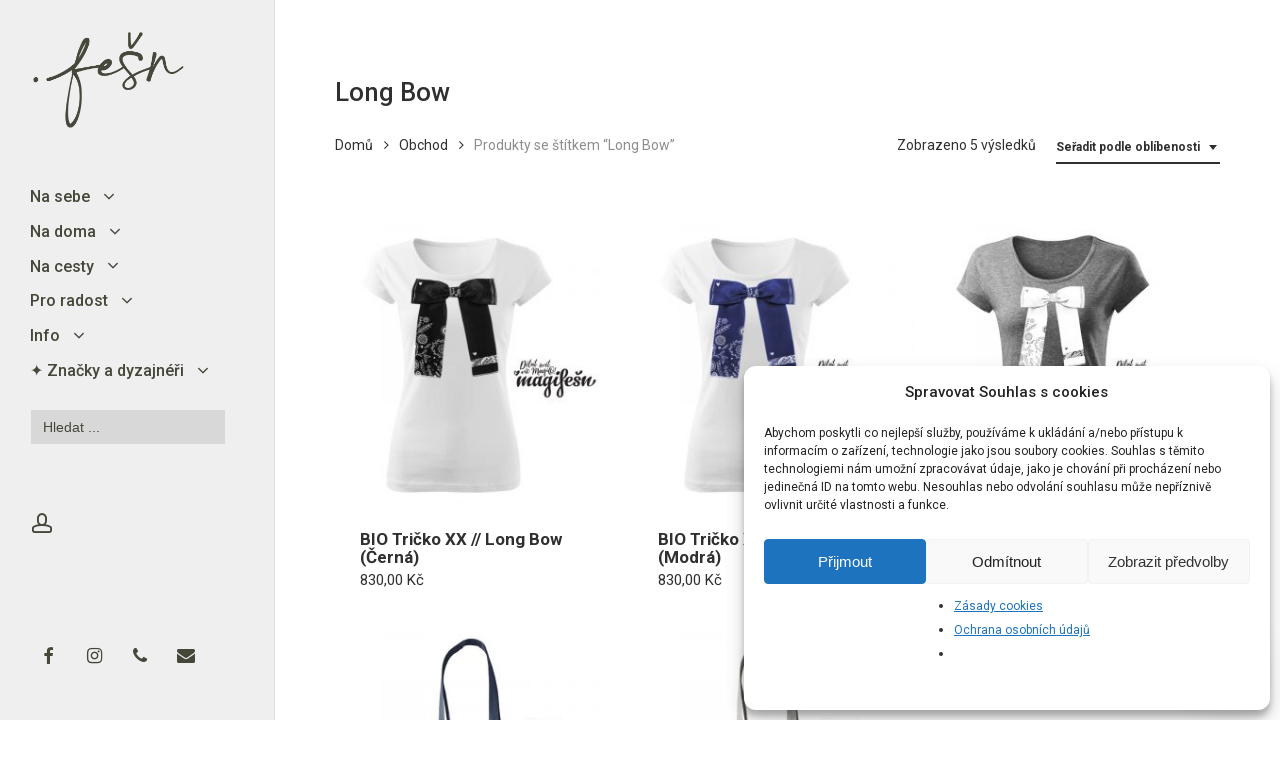

--- FILE ---
content_type: text/html; charset=UTF-8
request_url: https://fesn.cz/tag/long-bow/
body_size: 33559
content:
<!doctype html>
<html lang="cs" class="no-js">
<head>
	<meta charset="UTF-8">
	<meta name="viewport" content="width=device-width, initial-scale=1, maximum-scale=1, user-scalable=0" /><style id="jetpack-boost-critical-css">@media all{@media only screen and (min-width:1300px){.container{max-width:1100px}}@media only screen and (min-width:1000px) and (max-width:1300px){#top nav>ul>li>a{padding-left:8px}.sf-sub-indicator{left:6px}}@media only screen and (min-width:690px) and (max-width:999px){.span_12,.span_3,.span_5,.span_7,.span_9{width:100%;margin-left:0}.col{margin-bottom:25px}#header-outer .col{margin-bottom:0;margin-right:0}.container{max-width:600px}}@media only screen and (max-width:690px){.container{max-width:320px}body #header-outer[data-full-width=true] header>.container,body[data-slide-out-widget-area-style=simple] #header-outer[data-full-width=true] #mobile-menu{max-width:100%;padding:0 18px}.col{margin-bottom:25px}#header-outer .col{margin-bottom:0}#header-outer[data-full-width=true] header>.container{padding:0}}@media only screen and (min-width:1px) and (max-width:999px){#header-outer #top #logo img{margin-top:0!important}#header-outer[data-has-menu=true] #top .span_3,#header-outer[data-has-menu=true][data-mobile-fixed="1"] #top .span_3{text-align:left}#header-outer[data-mobile-fixed="1"]{position:fixed!important}.container-wrap{z-index:11}body #top #logo img{height:24px;margin-top:-3px;top:3px;position:relative}#header-outer #top #logo img{top:0}.material #header-outer:not([data-transparent-header=true]) #top #logo img.stnd{position:relative}body #header-outer{margin-bottom:0;padding:12px 0}body #header-outer{position:relative}#header-outer #logo{top:0;left:0}#header-space{display:none}#header-space[data-header-mobile-fixed="1"]{display:block}#top .span_9>.slide-out-widget-area-toggle{display:inline-block}#top .col.span_3{left:0;top:0;z-index:100;width:100%}#top .col.span_3{position:relative}#header-outer #top .col.span_3{line-height:0}#header-outer #top .col.span_3 #logo{vertical-align:middle}#top .col.span_9{margin-left:0;margin-bottom:0;width:100%!important;float:none;z-index:100;position:static;display:flex;align-items:center}#top .col.span_9{min-height:0;width:auto!important;position:absolute!important;right:0;top:0;z-index:2000;height:100%}body[data-slide-out-widget-area=true] #top #logo{-webkit-transform:none!important;transform:none!important}body[data-slide-out-widget-area=true] #top .span_3{text-align:center}#header-outer .slide-out-widget-area-toggle .lines,#header-outer .slide-out-widget-area-toggle .lines-button,#header-outer .slide-out-widget-area-toggle .lines:after,#header-outer .slide-out-widget-area-toggle .lines:before{width:22px}#header-outer .slide-out-widget-area-toggle.mobile-icon .lines:after{top:-6px}body #header-outer .slide-out-widget-area-toggle.mobile-icon .lines:before{top:6px}#header-outer[data-mobile-fixed="1"] #top #logo,body[data-slide-out-widget-area=true] #top #logo{display:inline-block}body[data-slide-out-widget-area=true] #top .col.span_3{width:100%}#header-outer #top nav>ul{width:auto;padding:15px 0 25px 0;margin:0 auto 0 auto;z-index:100000;position:relative}#header-outer #top nav>ul>li>ul>li{opacity:1;transform:none}#top nav>ul li{display:block;width:auto;margin-left:0}#top nav>ul ul{position:relative;width:auto;top:0;left:0;padding:0;opacity:1;visibility:visible;box-shadow:0 0 0#fff;background-color:transparent;float:none}#top nav>ul ul li{padding-left:20px}#header-outer #top nav{display:none!important}.main-content>div{padding-bottom:0}#header-outer:not([data-permanent-transparent="1"]),#top{height:auto!important}#footer-widgets .container .row>div:last-child{margin-bottom:0!important}}@media only screen and (max-width:321px){.container{max-width:300px}}@media only screen and (min-width:480px) and (max-width:690px){body .container{max-width:420px}}@media screen and (max-width:782px){body{position:static}}}@media all{.is-ajax-search .is-loader-image{display:none;position:absolute;top:50%;transform:translateY(-50%);height:25px;right:5px;z-index:9999;width:25px;background-repeat:no-repeat;background-size:contain}.is-ajax-search label{position:relative}}@media all{#header-outer #mobile-menu>.inner{max-height:85vh;position:relative;overflow-y:auto;overflow-x:hidden;padding:0;z-index:1001}#header-outer #mobile-menu:before{content:"";display:block;position:absolute;top:0;margin-left:-50vw;left:50%;width:100vw;height:100%;background-color:#fff}#header-outer[data-full-width=true] #mobile-menu:before{margin-left:0;left:-30px;width:calc(100vw + 60px)}#mobile-menu ul li a{color:#999}#header-outer #mobile-menu ul{z-index:10;position:relative}#header-outer #mobile-menu ul li{position:relative}#header-outer #mobile-menu ul li a{font-size:14px;display:block;position:relative;padding:15px 0}#mobile-menu .menu-items-wrap ul:not(.nectar_widget)>li:before{background-color:rgba(0,0,0,.08);content:"";display:block;position:absolute;top:-1px;width:100%;left:0;height:1px}#mobile-menu .menu-items-wrap>ul:last-child>li:last-child:after{background-color:rgba(0,0,0,.08);content:"";display:block;position:absolute;bottom:0;left:0;width:100%;height:1px}#header-outer #mobile-menu ul li ul{display:none}#header-outer #mobile-menu ul ul>li>a{margin-left:20px}#header-outer #mobile-menu ul ul ul>li>a{margin-left:40px}#header-outer #mobile-menu .off-canvas-social-links li{display:inline-block}#header-outer #mobile-menu .off-canvas-social-links li i{font-size:18px}#header-outer #mobile-menu .off-canvas-social-links li a{padding:0 10px}#header-outer #mobile-menu .off-canvas-social-links{margin-top:20px}#header-outer #mobile-menu .nectar-header-text-content{padding:15px;margin-bottom:20px;margin-top:20px;text-align:center;background-color:rgba(0,0,0,.05);border-radius:5px;position:relative;z-index:10}#header-outer #mobile-menu .below-menu-items-wrap>:last-child{margin-bottom:20px}@media only screen and (min-width:1000px){#header-outer #mobile-menu .nectar-header-text-content{display:none}}}@media all{.nectar-quick-view-box .product-loading{opacity:0;position:absolute;top:50%;left:50%;transform:translateY(-50%) translateX(-50%);z-index:20}.nectar-quick-view-box .product-loading .dot{position:relative;display:inline-block;width:12px;height:12px;border-radius:50px;background:#fff;margin:6px;transform-origin:center}.nectar-quick-view-box .inner-wrap{height:100%;width:100%;border-radius:6px;overflow:hidden;background-color:#fff;position:relative}.nectar-quick-view-box:before{position:absolute;display:block;content:"";width:100%;height:100%;left:0;top:0;z-index:-1;opacity:0;box-shadow:0 50px 95px -15px rgba(0,0,0,.15)}.nectar-quick-view-box .preview_image{position:absolute;height:100%;left:0;overflow:visible;top:0;z-index:10}.nectar-quick-view-box div.product{display:block}body .nectar-quick-view-box .woocommerce-product-gallery,body .nectar-quick-view-box div.product div.summary{float:none!important;display:inline-block}.nectar-quick-view-box div.product div.summary,body.woocommerce .nectar-quick-view-box div.product div.summary,body.woocommerce-page .nectar-quick-view-box div.product div.summary{width:475px!important}.nectar-quick-view-box .inner-content,.nectar-quick-view-box div.product,body .nectar-quick-view-box div.product div.summary{height:100%}body .nectar-quick-view-box div.product div.summary{padding:50px 50px 0 50px}.nectar-quick-view-box .entry-summary::-webkit-scrollbar{width:10px}body .nectar-quick-view-box div.product div.summary{background-color:#fff;position:relative;z-index:1}.nectar-quick-view-box .close a,.nectar-quick-view-box a .close-wrap{width:19px;height:18px;opacity:0}.nectar-quick-view-box .close{right:40px;top:40px;position:absolute}.nectar-quick-view-box .close a{position:relative;display:block;width:24px;height:17px;line-height:22px;z-index:10}.nectar-quick-view-box .close a,.nectar-quick-view-box a .close-wrap{display:block;opacity:1}.nectar-quick-view-box .close-wrap{-webkit-font-smoothing:subpixel-antialiased;-webkit-transform-style:preserve-3d;transform-style:preserve-3d;position:absolute;top:50%;left:50%;-webkit-transform:translateX(-50%) translateY(-50%) translateZ(0);transform:translateX(-50%) translateY(-50%) translateZ(0);width:20px;height:20px;display:block;overflow:hidden}.nectar-quick-view-box .close-wrap .close-line1{display:block;-webkit-transform:translateY(-30px) translateX(30px) rotate(45deg);transform:translateY(-30px) translateX(30px) rotate(45deg)}.nectar-quick-view-box .close-wrap .close-line2{display:block;-webkit-transform:translateY(-30px) translateX(-30px) rotate(-45deg);transform:translateY(-30px) translateX(-30px) rotate(-45deg)}.nectar-quick-view-box .close-wrap .close-line{height:100%;width:2px;background-color:#545454;backface-visibility:hidden;position:absolute;border-radius:5px;left:9px}.nectar-quick-view-box .close a:before{position:absolute;top:50%;left:50%;display:block;width:40px;height:40px;margin:-20px 0 0-20px;border-radius:50%;background-color:rgba(0,0,0,.05);content:"";-webkit-transform:scale(1) translateZ(0);transform:scale(1) translateZ(0)}.nectar-quick-view-box .close{opacity:0}}@media all{@charset "UTF-8";.wp-block-columns{align-items:normal!important;box-sizing:border-box;display:flex;flex-wrap:wrap!important;margin-bottom:1.75em}@media (min-width:782px){.wp-block-columns{flex-wrap:nowrap!important}}@media (max-width:781px){.wp-block-columns:not(.is-not-stacked-on-mobile)>.wp-block-column{flex-basis:100%!important}}@media (min-width:782px){.wp-block-columns:not(.is-not-stacked-on-mobile)>.wp-block-column{flex-basis:0;flex-grow:1}.wp-block-columns:not(.is-not-stacked-on-mobile)>.wp-block-column[style*=flex-basis]{flex-grow:0}}.wp-block-column{flex-grow:1;min-width:0;overflow-wrap:break-word;word-break:break-word}.wp-block-column.is-vertically-aligned-bottom{align-self:flex-end}.wp-block-column.is-vertically-aligned-bottom{width:100%}.wp-block-image img{height:auto;max-width:100%;vertical-align:bottom}.wp-block-image img{box-sizing:border-box}.wp-block-image .aligncenter{display:table}.wp-block-image .aligncenter{margin-left:auto;margin-right:auto}.wp-block-image figure{margin:0}ul{box-sizing:border-box}.aligncenter{clear:both}.screen-reader-text{clip:rect(1px,1px,1px,1px);word-wrap:normal!important;border:0;-webkit-clip-path:inset(50%);clip-path:inset(50%);height:1px;margin:-1px;overflow:hidden;padding:0;position:absolute;width:1px}html :where(img[class*=wp-image-]){height:auto;max-width:100%}figure{margin:0 0 1em}}@media all{.woocommerce img,.woocommerce-page img{height:auto;max-width:100%}.woocommerce div.product div.summary,.woocommerce-page div.product div.summary{float:right;width:48%;clear:none}.woocommerce ul.products,.woocommerce-page ul.products{clear:both}.woocommerce ul.products::after,.woocommerce ul.products::before,.woocommerce-page ul.products::after,.woocommerce-page ul.products::before{content:" ";display:table}.woocommerce ul.products::after,.woocommerce-page ul.products::after{clear:both}.woocommerce ul.products li.product,.woocommerce-page ul.products li.product{float:left;margin:0 3.8% 2.992em 0;padding:0;position:relative;width:22.05%;margin-left:0}.woocommerce ul.products li.first,.woocommerce-page ul.products li.first{clear:both}.woocommerce ul.products li.last,.woocommerce-page ul.products li.last{margin-right:0}.woocommerce .woocommerce-result-count,.woocommerce-page .woocommerce-result-count{float:left}.woocommerce .woocommerce-ordering,.woocommerce-page .woocommerce-ordering{float:right}}@media only screen and (max-width:768px){.woocommerce ul.products[class*=columns-] li.product,.woocommerce-page ul.products[class*=columns-] li.product{width:48%;float:left;clear:both;margin:0 0 2.992em}.woocommerce ul.products[class*=columns-] li.product:nth-child(2n),.woocommerce-page ul.products[class*=columns-] li.product:nth-child(2n){float:right;clear:none!important}.woocommerce div.product div.summary,.woocommerce-page div.product div.summary{float:none;width:100%}}@media all{.is-screen-reader-text{border:0;clip:rect(1px,1px,1px,1px);-webkit-clip-path:inset(50%);clip-path:inset(50%);height:1px;margin:-1px;overflow:hidden;padding:0;position:absolute!important;width:1px;word-wrap:normal!important;word-break:normal}.is-menu{position:relative}.is-menu.default form{max-width:310px}.is-menu form label{margin:0;padding:0}@media screen and (max-width:910px){.is-menu form{left:0;min-width:50%;right:auto}.is-menu.default form{max-width:100%}}.is-form-style label{display:inline-block!important;padding:0;vertical-align:middle;margin:0;width:100%;line-height:1}.is-form-style{line-height:1;position:relative;padding:0!important}.is-form-style input.is-search-input{background:#fff;background-image:none!important;color:#333;padding:0 12px;margin:0;outline:0!important;font-size:14px!important;height:36px;min-height:0;line-height:1;border-radius:0;border:solid 1px #ccc!important;font-family:arial;width:100%;-webkit-box-sizing:border-box;-moz-box-sizing:border-box;box-sizing:border-box;-webkit-appearance:none;-webkit-border-radius:0;border-radius:0}.is-form-style input.is-search-input::-webkit-search-cancel-button,.is-form-style input.is-search-input::-webkit-search-results-button{display:none}}@media all{.screen-reader-text{clip:rect(1px,1px,1px,1px);word-wrap:normal!important;border:0;-webkit-clip-path:inset(50%);clip-path:inset(50%);height:1px;margin:-1px;overflow:hidden;overflow-wrap:normal!important;padding:0;position:absolute!important;width:1px}}@media all{@font-face{font-family:FontAwesome;font-weight:400;font-display:block;font-style:normal}[class*=" icon-"],i[class*=fa-]{font-family:FontAwesome;font-weight:400;font-style:normal;text-decoration:inherit;-webkit-font-smoothing:antialiased}[class*=" icon-"]:before,[class^=icon-]:before{text-decoration:inherit;speak:none}[class*=" icon-"],[class^=icon-]{display:inline;width:auto;height:auto;line-height:normal;vertical-align:baseline;background-image:none;background-position:0 0;background-repeat:repeat;margin-top:0}.fa{display:inline-block;font:normal normal normal 14px/1 FontAwesome;font-size:inherit;text-rendering:auto;-webkit-font-smoothing:antialiased;-moz-osx-font-smoothing:grayscale}.fa-times:before{content:""}.fa-phone:before{content:""}.fa-facebook:before{content:""}.fa-envelope:before{content:""}.fa-angle-right:before{content:""}.fa-angle-down:before{content:""}.fa-instagram:before{content:""}.fa-google:before{content:""}}@media all{.col{position:relative;display:block;width:100%}@media (min-width:690px){.col{margin-right:2%}}.col:last-child{margin-right:0}.col.col_last{margin-right:0}}@media all{@media only screen and (min-width:1300px){body[data-header-format=left-header] .container{max-width:1100px}}@media only screen and (min-width:1001px){#header-outer[data-format=left-header]{width:275px;left:0;height:100%;border-right:1px solid rgba(0,0,0,.07)}body #header-outer[data-format=left-header]{box-shadow:none;-webkit-box-shadow:none}#header-outer[data-format=left-header] .sf-menu li{float:none;display:block;padding:0;width:100%;-webkit-transform:none;transform:none}#header-outer[data-format=left-header] .buttons.sf-menu{margin-top:20px}#header-outer[data-format=left-header] .buttons.sf-menu li{float:left;display:inline-block;width:auto}#header-outer[data-format=left-header] #top .span_9{width:100%}#header-outer[data-format=left-header] #top nav>ul{float:none;width:100%}body[data-header-format=left-header] #header-space{display:none}body[data-footer-reveal="1"][data-header-format=left-header] #footer-outer{left:0;padding-left:275px}body[data-header-format=left-header] #ajax-content-wrap{margin-left:275px}body[data-header-format=left-header] #top .sf-menu li ul li a{color:#999}body[data-header-format=left-header] #header-outer nav{padding:30px}body[data-header-format=left-header] #header-outer nav ul li a{padding:7px 0;display:inline-block}body[data-header-format=left-header] #header-outer nav ul li ul li a{padding:3px 0}body[data-header-format=left-header] #header-outer .button_social_group{position:absolute;bottom:45px;left:30px;max-width:240px}body[data-header-format=left-header] #header-outer .row .col.span_9{position:absolute;top:80px;bottom:110px;overflow:auto;left:0}body[data-header-format=left-header] #header-outer .span_3{margin-top:30px}body[data-header-format=left-header] #header-outer{padding-top:0}body[data-header-format=left-header] #top nav ul #nectar-user-account>div{padding-left:0;border-left:0;margin-left:0}body[data-header-format=left-header] #top{height:100%}body[data-header-format=left-header] #top .container,body[data-header-format=left-header] #top .container .row{position:static}body[data-header-format=left-header] #top .container{padding:0 30px}body[data-header-format=left-header] #header-outer .nav-outer{display:table;height:100%}body[data-header-format=left-header] #header-outer nav{display:table-cell;vertical-align:middle;max-width:274px}body[data-header-format=left-header] #header-outer #top nav .buttons{height:auto;margin-left:0}body[data-header-format=left-header] #header-outer .sf-sub-indicator{height:auto;padding:2px 10px 2px 10px;margin-left:-3px;width:auto;top:0;right:auto;display:inline-block;position:relative}body[data-header-format=left-header] #header-outer .sf-sub-indicator i{color:inherit;font-size:18px;width:auto;transform-origin:center}body[data-header-format=left-header] #top nav>ul>li>a{margin:0}body[data-header-format=left-header][data-header-resize="0"] .container-wrap{padding-top:80px;padding-bottom:60px}body[data-header-format=left-header].woocommerce #ajax-content-wrap .container-wrap{padding-top:80px}body[data-header-format=left-header] #top .sf-menu li>ul,body[data-header-format=left-header][data-dropdown-style=minimal] #top .sf-menu li li ul,body[data-header-format=left-header][data-dropdown-style=minimal] #top .sf-menu>li>ul{position:relative!important;max-height:0;margin-top:0!important;top:0!important;box-sizing:content-box;margin-left:25px;padding:0;left:0!important;width:auto!important;box-shadow:none;-webkit-transform:none;transform:none;border:none;overflow:hidden;opacity:1}body[data-header-format=left-header][data-dropdown-style=minimal] #top nav>ul>li>ul>li{opacity:1}body[data-header-format=left-header] .sf-menu li>ul,body[data-header-format=left-header][data-dropdown-style=minimal] .sf-menu>li>ul{position:relative}body[data-header-format=left-header][data-dropdown-style=minimal] .sf-menu li li ul{position:relative!important}body[data-header-format=left-header] #social-in-menu a{color:#888}body[data-header-format=left-header] #top .sf-menu li ul li a,body[data-header-format=left-header][data-dropdown-style=minimal] #top .sf-menu li ul li a{background-color:transparent!important}body[data-header-format=left-header] #header-outer #social-in-menu i{height:26px;font-size:18px;margin-right:10px;width:30px;line-height:28px}}@media only screen and (max-width:1001px){body[data-header-format=left-header] #header-outer #social-in-menu{display:none}}@media only screen and (min-width:1px) and (max-width:999px){body[data-header-format=left-header] #header-outer header .row .col.span_9{top:0}}}@media all{@charset "UTF-8";.screen-reader-text{clip:rect(1px,1px,1px,1px);height:1px;overflow:hidden;position:absolute!important;width:1px;word-wrap:normal!important}.woocommerce .woocommerce-breadcrumb{margin:0 0 1em;padding:0;font-size:.92em;color:#767676}.woocommerce .woocommerce-breadcrumb::after,.woocommerce .woocommerce-breadcrumb::before{content:" ";display:table}.woocommerce .woocommerce-breadcrumb::after{clear:both}.woocommerce .woocommerce-breadcrumb a{color:#767676}.woocommerce div.product{margin-bottom:0;position:relative}.woocommerce div.product div.summary{margin-bottom:2em}.woocommerce ul.products{margin:0 0 1em;padding:0;list-style:none outside;clear:both}.woocommerce ul.products::after,.woocommerce ul.products::before{content:" ";display:table}.woocommerce ul.products::after{clear:both}.woocommerce ul.products li{list-style:none outside}.woocommerce ul.products li.product .woocommerce-loop-product__title{padding:.5em 0;margin:0;font-size:1em}.woocommerce ul.products li.product a{text-decoration:none}.woocommerce ul.products li.product a img{width:100%;height:auto;display:block;margin:0 0 1em;box-shadow:none}.woocommerce ul.products li.product .button{display:inline-block;margin-top:1em}.woocommerce ul.products li.product .price{color:#77a464;display:block;font-weight:400;margin-bottom:.5em;font-size:.857em}.woocommerce .woocommerce-result-count{margin:0 0 1em}.woocommerce .woocommerce-ordering{margin:0 0 1em}.woocommerce .woocommerce-ordering select{vertical-align:top}.woocommerce:where(body:not(.woocommerce-block-theme-has-button-styles)) a.button{font-size:100%;margin:0;line-height:1;position:relative;text-decoration:none;overflow:visible;padding:.618em 1em;font-weight:700;border-radius:3px;left:auto;color:#515151;background-color:#ebe9eb;border:0;display:inline-block;background-image:none;box-shadow:none;text-shadow:none}}@media all{body .products li.product.minimal .product-add-to-cart a{font-size:12px}.woocommerce ul.products li.product.minimal .price,.woocommerce-page ul.products li.product.minimal .price{color:#000!important}.woocommerce ul.products li.product.minimal .price,.woocommerce-page ul.products li.product.minimal .price{padding-top:4px;margin-bottom:0}.minimal.product .product-wrap .normal.icon-salient-cart[class*=" icon-"],.minimal.product .product-wrap .normal.icon-salient-m-eye[class*=" icon-"]{background-color:transparent;width:auto;padding-right:5px}.minimal.product .product-wrap .normal.icon-salient-m-eye[class*=" icon-"]{padding-right:4px}li.product.minimal .woocommerce-loop-product__title{width:calc(100%);padding-bottom:2px!important;display:inline}ul.products li.minimal.product .product-wrap{overflow:visible}.products li.product.minimal .product-meta{position:relative}@media only screen and (max-width:1250px) and (min-width:1000px){.products.columns-4 li.product.minimal [data-nectar-quickview=true] a i.normal{display:none}}.products li.product.minimal [data-nectar-quickview=true] .nectar_quick_view{display:inline-block;line-height:12px;font-size:12px;border-radius:3px;color:inherit;letter-spacing:0}.products li.product.minimal [data-nectar-quickview=true] .button.product_type_variable{margin-right:14px}.products li.product.minimal [data-nectar-quickview=true] .add_to_cart_button{display:inline-block;margin-right:15px;letter-spacing:0;color:inherit;line-height:20px}.products li.product.minimal .product-add-to-cart a,.products li.product.minimal .product-add-to-cart[data-nectar-quickview=true] a{background-color:transparent!important;padding:0!important;color:inherit;margin-top:0}li.product.minimal .product-wrap img{margin-bottom:0!important;border-radius:6px 6px 0 0}.products li.product.minimal .product-meta{padding:25px 25px 25px 25px}.products li.product.minimal .product-meta h2{padding-top:0;margin-top:0!important}.products li.product.minimal .product-add-to-cart{position:absolute;width:100%;padding:0;top:50%;-webkit-transform:translateY(-50%);transform:translateY(-50%)}.products li.product.minimal .price-hover-wrap .price{margin-bottom:0}.products li.product.minimal .price-hover-wrap{position:relative;min-height:26px;width:calc(100% + 40px)}.products li.product.minimal .product-add-to-cart a{opacity:0}.products li.product.minimal .product-meta,.products li.product.minimal .product-meta .price,.products li.product.minimal .product-meta>a h2{display:block}.products li.product.minimal .product-add-to-cart a{transform:translateY(0)}.products li.product.minimal .background-color-expand,.products li.product.minimal .background-color-expand:before{display:block;content:"";position:absolute;height:100%;width:100%;background-color:#fff;border-radius:6px;z-index:-1}.products li.product.minimal .background-color-expand:before{z-index:-2;width:100%;height:100%;top:0;left:0;transform-origin:center;background-color:transparent;box-shadow:none;background-color:transparent;opacity:0;box-shadow:0 50px 95px -15px rgba(0,0,0,.15)}.products[data-product-style=minimal]{width:calc(100% + 15px);display:-webkit-flex;display:flex;-webkit-flex-wrap:wrap;flex-wrap:wrap}.products li.product.minimal .product-wrap{background-color:#fff;border-radius:6px}.woocommerce ul.products[data-product-style=minimal] li.product.minimal,.woocommerce-page ul.products[data-product-style=minimal] li.product.minimal{width:calc(25% - 15px);margin-right:15px;margin-bottom:15px;clear:none}@media only screen and (max-width:1300px) and (min-width:1000px){.woocommerce ul.products[data-product-style=minimal] li.product.minimal,.woocommerce-page ul.products[data-product-style=minimal] li.product.minimal{width:calc(33.1% - 15px)}}@media only screen and (max-width:999px){body.woocommerce ul.products[data-product-style=minimal] li.product.minimal,body.woocommerce-page ul.products[data-product-style=minimal] li.product.minimal{margin-right:15px;width:calc(49.7% - 15px)}}@media only screen and (max-width:690px){.woocommerce ul.products[data-product-style=minimal] li.product.minimal,.woocommerce-page ul.products[data-product-style=minimal] li.product.minimal{width:100%}}.woocommerce ul.products[data-product-style=minimal] li.product.minimal.last,.woocommerce-page ul.products[data-product-style=minimal] li.product.minimal.last{margin-right:15px}}@media all{a,body,details,div,figure,form,h1,h2,header,html,i,iframe,img,label,li,nav,p,span,summary,ul{margin:0;padding:0;border:0;font-size:100%;font:inherit;vertical-align:baseline}html{max-width:100%;overflow-y:scroll;overflow-x:hidden}body{max-width:100%;overflow:hidden;background:#fff;font-family:"Open Sans",sans-serif;color:#676767;position:relative}ul{list-style:none}details,figure,header,nav{display:block}*{-webkit-box-sizing:border-box;-moz-box-sizing:border-box;box-sizing:border-box}.container{margin:0 auto;position:relative;max-width:880px}.row{position:relative}.main-content>.row,header .row{margin-left:0;margin-right:0}.col:after,.row:after{content:"";display:block;height:0;clear:both;visibility:hidden}.row{padding-bottom:24px}@media (min-width:690px){.span_3{width:23.5%}.span_5{width:40.5%}.span_7{width:57.5%}.span_9{width:74.5%}.span_12{width:100%}}body{font-size:14px;-webkit-font-smoothing:antialiased;font-family:"Open Sans";font-weight:400;line-height:26px}body:not(.nectar-no-flex-height){display:flex;flex-direction:column;min-height:100vh}body:not(.nectar-no-flex-height) #ajax-content-wrap,body:not(.nectar-no-flex-height) .ocm-effect-wrap,body:not(.nectar-no-flex-height) .ocm-effect-wrap-inner{display:flex;flex-direction:column;flex-grow:1}body:not(.nectar-no-flex-height) .container-wrap{flex-grow:1}p{-webkit-font-smoothing:antialiased}.nectar-skip-to-content:not(:focus),.screen-reader-text{border:0;clip:rect(1px,1px,1px,1px);clip-path:inset(50%);height:1px;margin:-1px;overflow:hidden;padding:0;position:absolute!important;width:1px;word-wrap:normal!important}@media only screen and (min-width:1000px){.nectar-mobile-only{display:none}}@media only screen and (max-width:999px){.nectar-mobile-only.mobile-header{display:inline-block}}.nectar-mobile-only.mobile-header .inner,.nectar-mobile-only.mobile-header .inner ul{display:flex}.nectar-mobile-only.mobile-header li{float:none;line-height:1;display:flex;align-items:center;margin:0 8px;overflow:visible!important}#header-outer .screen-reader-text{height:1px}.aligncenter{display:block;margin:15px auto}.container-wrap{background-color:#f8f8f8;position:relative;z-index:10;margin-top:0;padding-top:40px;padding-bottom:40px}body[data-header-resize="0"] .container-wrap{margin-top:0;padding-top:40px}a{color:#3555ff;text-decoration:none}h1{font-size:54px;line-height:62px;margin-bottom:7px}h2{font-size:34px;line-height:44px;margin-bottom:7px}h1,h2{color:#444;letter-spacing:0;-webkit-font-smoothing:antialiased;font-family:"Open Sans";font-weight:600}p{padding-bottom:27px}.row .col p:last-child{padding-bottom:0}.container .row:last-child{padding-bottom:0}ul{margin-left:30px;margin-bottom:30px}li ul{margin-bottom:0}ul li{list-style:disc;list-style-position:outside}#footer-outer ul,#header-outer .button_social_group ul,#header-outer nav>ul,#mobile-menu ul{margin:0}#footer-outer ul li,#header-outer ul li,#mobile-menu ul li{list-style:none}.main-content img{max-width:100%;height:auto}.row .col img{margin-bottom:15px;max-width:100%;height:auto}.row .col img:not([srcset]){width:auto}#header-space{height:90px;background-color:#fff}#header-outer{width:100%;top:0;left:0;position:fixed;padding:28px 0 0 0;background-color:#fff;z-index:9999;overflow:visible}#top #logo{width:auto;max-width:none;line-height:22px;font-size:22px;letter-spacing:-1px;color:#444;font-family:"Open Sans";font-weight:600;align-self:center}#top #logo img{text-indent:-9999px;max-width:none;width:auto;margin-bottom:0;display:block}#top{position:relative;z-index:9998;width:100%}#top .container .row{padding-bottom:0}#top nav>ul{overflow:visible;min-height:1px;line-height:1px}body:not(.ascend) #top nav>.buttons{margin-left:15px}#header-outer #top nav>.buttons{right:0;height:100%;overflow:hidden}#top nav ul li{float:right}#top nav>ul>li{float:left}#top nav>ul>li>a{padding:0 10px 0 10px;display:block;color:#676767;font-size:14px;line-height:20px}body #header-outer[data-full-width=true] #top nav>.buttons{margin-left:0}#top nav ul li a{color:#999}.sf-menu{line-height:1;float:left;margin-bottom:30px}.sf-menu ul li{font-weight:400;width:100%}.sub-menu{z-index:3}.sf-menu ul li a{margin:0}.sf-sub-indicator{display:inline-block;width:10px;position:relative;left:8px;height:10px}.sf-sub-indicator i{width:8px}body .sf-sub-indicator [class*=" icon-"]{color:#888;font-size:12px;line-height:16px;height:auto;background-color:transparent}.sf-menu,.sf-menu *{list-style:none outside none;margin:0;padding:0;z-index:10}.sf-menu{line-height:1}.sf-menu ul{position:absolute;top:100%;left:0}.sf-menu ul li,.sf-menu ul li li{font-size:12px;width:100%}.sf-menu .menu-item a{outline:0 none}.sf-menu li{float:left;outline:0 none;line-height:0;font-size:12px;position:relative}.sf-menu a{display:block;position:relative;text-decoration:none}.sf-menu .sf-with-ul a{min-width:1px}#header-outer .sf-menu li ul li a{font-size:12px;line-height:13px;letter-spacing:0}.sf-menu li ul li .sf-sub-indicator{right:14px;left:auto;top:14px;display:block;position:absolute}.sf-menu li ul li a,.sf-menu li ul li li a{box-shadow:none}.sf-menu ul li a,.sf-menu ul li li a{border-radius:0;box-shadow:none;text-shadow:none}#top .span_9{position:static}#top nav>ul>li>ul>li{opacity:0}#top .sf-menu li ul li a{background-color:transparent}.sf-menu>li>ul{opacity:0;display:block;transform:translateY(-9999px);box-shadow:0 6px 28px rgba(0,0,0,.08)}.sf-menu>li ul{padding:20px;width:20em}.sf-menu>li ul a{padding:6px 6px}.sf-menu li ul li .sf-sub-indicator{top:6px;right:6px}#header-outer .sf-menu li ul li a{color:#999}.sf-menu li li ul{display:block;visibility:visible;top:0!important;z-index:auto;left:20em;margin-left:-20px;margin-top:-20px;box-shadow:0 19px 35px rgba(0,0,0,.11);opacity:0;-webkit-transform:translate3d(25px,0,0);transform:translate3d(25px,0,0)}body[data-header-color=custom] #header-outer:not(.transparent) .sf-menu>li:not(.megamenu) li ul{margin-top:-21px}.sf-menu ul li a{border-bottom:0}@media only screen and (max-width:999px){#top .col.span_9{text-align:right;line-height:0}#header-outer .mobile-user-account .icon-salient-m-user,#top .span_9>.slide-out-widget-area-toggle>div{position:relative;display:block;top:50%;font-size:18px;-webkit-transform:translateY(-50%);transform:translateY(-50%);background-color:transparent}#header-outer #top .mobile-user-account,#top .span_9>.slide-out-widget-area-toggle{position:relative;width:auto;padding:0 7px;top:auto;right:auto;margin-bottom:0;margin-top:0;display:inline-block;vertical-align:middle;line-height:0;height:100%;-webkit-transform:none;transform:none}#top .span_9>.slide-out-widget-area-toggle{padding-right:0}}#top nav ul #nectar-user-account a,#top nav ul #nectar-user-account a span{line-height:20px;height:20px}#top nav .buttons li{line-height:12px;position:relative}#top nav ul #nectar-user-account a{padding:0;width:24px;text-align:center;display:block;background-position:right top;background-repeat:no-repeat;box-sizing:content-box}#top nav ul #nectar-user-account a span{top:0;background-color:transparent}#header-outer #social-in-menu i{font-size:18px;color:inherit;background-color:transparent;text-align:center;line-height:24px;height:22px;width:36px;position:relative}#header-outer #social-in-menu a{display:inline-block;margin-right:0;margin-left:0;overflow:hidden}#header-outer #social-in-menu a i:after{position:absolute;top:100%;left:0;-webkit-transform:translate3d(0,0,0);transform:translate3d(0,0,0);width:100%}#header-outer #social-in-menu a i:before{width:100%}#header-outer #social-in-menu [class*=fa-]:after{text-decoration:inherit;display:block;speak:none}#header-outer #social-in-menu i.fa-facebook{width:28px}#top .mobile-user-account{display:none;text-align:right;z-index:10000}#top .span_9>.slide-out-widget-area-toggle{display:none;z-index:10000}.mobile-user-account .icon-salient-m-user{background-color:transparent;color:#a9a9a9;line-height:34px;font-size:18px;width:18px}.material .mobile-user-account .icon-salient-m-user{color:#a9a9a9}#header-outer .row .col.span_3,#header-outer .row .col.span_9{width:auto}#header-outer .row .col.span_9{float:right}#header-outer[data-full-width=true] header>.container,body[data-slide-out-widget-area-style=simple] #header-outer[data-full-width=true] #mobile-menu{width:100%;max-width:100%;padding:0 28px}.col{position:relative;float:left}iframe{max-width:100%}i[class*=fa-]{display:inline-block;word-spacing:1px;position:relative;text-align:center;top:-2px;vertical-align:middle;max-width:100%}i[class*=" icon-"]{display:inline-block;max-width:100%;position:relative;text-align:center;vertical-align:middle;top:-2px;word-spacing:1px}#header-outer #mobile-menu{display:none;padding:0;z-index:1000;position:absolute;left:0;top:calc(99% + 12px);width:100%}#header-outer #mobile-menu .off-canvas-social-links li:first-child a{padding-left:0}body .lines-button{line-height:0;font-size:0}.lines-button{top:9px;position:relative;display:block}.lines{display:block;width:1.4rem;height:3px;background-color:#ecf0f1;position:relative}.lines:after,.lines:before{display:block;width:1.4rem;height:3px;background:#ecf0f1;position:absolute;left:0;content:"";transform-origin:.142rem center}.lines:before{top:6px}.lines:after{top:-6px}.slide-out-widget-area-toggle .lines-button:after{background-color:rgba(0,0,0,.4);display:inline-block;width:1.4rem;height:2px;position:absolute;left:0;top:0;content:"";transform:scale(1,1)}.slide-out-widget-area-toggle.mobile-icon .lines-button.x2 .lines:after,.slide-out-widget-area-toggle.mobile-icon .lines-button.x2 .lines:before,.slide-out-widget-area-toggle.mobile-icon .lines-button:after{background-color:#999}body #header-outer .lines-button{top:9px}.slide-out-widget-area-toggle.mobile-icon .lines-button:after{top:0!important}.slide-out-widget-area-toggle.mobile-icon .lines{background-color:transparent}.slide-out-widget-area-toggle.mobile-icon .lines-button:after,.slide-out-widget-area-toggle.mobile-icon .lines:after,.slide-out-widget-area-toggle.mobile-icon .lines:before{height:2px!important;width:22px!important}.lines-button.x2 .lines:after,.lines-button.x2 .lines:before{transform-origin:50% 50%}.slide-out-widget-area-toggle a>span{transform-origin:center;display:block;height:21px}.slide-out-widget-area-toggle.mobile-icon a>span{height:20px}input[type=search]{padding:10px;width:100%;font-size:14px;font-family:inherit;line-height:24px;color:#555;background-color:#f1f1f1;border:none}select{padding:10px;width:100%;border:none;font-family:"Open Sans";font-weight:400;font-size:12px;line-height:22px;color:#555;background-color:#fff;box-shadow:0 1px 2px rgba(0,0,0,.16)}@font-face{font-family:icomoon;font-weight:400;font-display:block;font-style:normal}.fa.fa-angle-down,.fa.fa-angle-right,.fa.fa-facebook,.icon-salient-cart,.icon-salient-m-eye,.icon-salient-m-user{font-family:icomoon!important;speak:none;font-style:normal;font-weight:400;font-variant:normal;text-transform:none;line-height:1;-webkit-font-smoothing:antialiased}.icon-salient-m-eye:before{content:""}.icon-salient-m-user:before{content:""}.icon-salient-cart:before{content:""}.fa.fa-angle-down:before{content:""}.fa.fa-angle-right:before{content:""}.fa.fa-facebook:before{content:""}body .lines,body .lines:after,body .lines:before{height:2px}body .icon-salient-cart:before{content:""}#top nav ul #nectar-user-account a span{font-size:18px;color:rgba(0,0,0,.48)}}@media all{p{padding-bottom:1.5em}#header-space{background-color:#fff}.material #footer-outer #footer-widgets .col ul li{padding:4px 0!important;border:none}@media only screen and (min-width:1000px){body #footer-outer .row{padding:75px 0}}.container-wrap,.ocm-effect-wrap{background-color:#fff}#footer-outer #footer-widgets .col ul li{border:none;padding:4px 0}#footer-outer .widget.widget_nav_menu li{padding:4px 0!important}.material #footer-outer .widget li a,.material .widget li a{padding:0!important;border:none;color:inherit}#top .slide-out-widget-area-toggle a span{overflow:hidden;width:22px}#top .slide-out-widget-area-toggle a>span{position:relative}body.material #header-outer #top nav>.buttons>li:last-child{margin-right:0!important}body.material #header-outer #top nav>.buttons>li:first-child{margin-left:0}body.material #top nav ul #nectar-user-account>div{padding-left:0;border-left:none!important}#top nav ul #nectar-user-account a,#top nav ul #nectar-user-account a span{height:21px;line-height:21px}#header-outer[data-format=left-header] .sf-menu li{opacity:1}body.material #top nav ul #nectar-user-account a span{font-size:20px;width:26px;max-width:26px}body.material #header-outer #social-in-menu i{font-size:18px;width:36px;top:0}.material #top nav>.buttons{padding-right:0!important}#footer-outer #footer-widgets .col ul li a{display:block}body #footer-outer #copyright{font-size:14px;background-color:transparent}#header-outer[data-full-width=true] #top nav ul #nectar-user-account>div{border:none!important}#header-outer .sf-menu ul li a{border-bottom:none}#ajax-content-wrap:after{background-color:rgba(0,0,0,.45);content:"";position:fixed;opacity:0;left:0;top:0;width:100%;height:100%;z-index:1000;transform:translateZ(0);backface-visibility:hidden}@media all and (-ms-high-contrast:none),(-ms-high-contrast:active){#ajax-content-wrap:after{display:none}}#header-outer .mobile-user-account .icon-salient-m-user{background-color:transparent!important;vertical-align:middle;font-size:18px}#header-outer .mobile-user-account .icon-salient-m-user{font-size:19px;width:21px}.sf-menu li ul li a .menu-title-text:after{transform-origin:0 0;bottom:-3px}body:not(.nectar-no-flex-height) .ocm-effect-wrap-inner{height:auto!important}.lines:after{top:-7px}.lines:before{width:1rem;top:7px}body #header-outer .slide-out-widget-area-toggle.mobile-icon .lines:before{width:1rem!important}input[type=search],select{background-color:rgba(0,0,0,.04);border-radius:4px;border:2px solid transparent}select{box-shadow:none}}@media all{@media only screen and (max-width:690px){.woocommerce .woocommerce-result-count{padding-bottom:0}.woocommerce #ajax-content-wrap .woocommerce-ordering,body[data-fancy-form-rcs="1"].woocommerce.woocommerce #ajax-content-wrap .woocommerce-ordering{position:relative;right:0;top:0;margin-left:0;float:none}}@media only screen and (min-width:1px) and (max-width:999px){.woocommerce ul.products[class*=columns-] li.product,body.woocommerce ul.products li.product,body.woocommerce-page ul.products li.product{width:47.8%;margin:0 4% 25px 0}body.woocommerce ul.products li:nth-child(2n+2){margin-right:0}}.woocommerce a.button,.woocommerce-page a.button{background-color:#333;box-shadow:none;-webkit-box-shadow:none;background-image:none;text-shadow:none;-webkit-text-shadow:none;border:none;background-repeat:no-repeat;color:#fff;display:inline-block;font-size:12px;line-height:12px;padding:10px 10px;position:relative;text-align:center;text-transform:capitalize;font-weight:400}.woocommerce ul.products li.product .product-wrap img,.woocommerce-page ul.products li.product .product-wrap img{width:100%;height:auto;display:block}.woocommerce ul.products li.product .product-wrap img.hover-gallery-image{position:absolute;z-index:10;top:0;left:0;opacity:0;transform:translateZ(0) scale(1,1)}.woocommerce ul.products li.product img,.woocommerce-page ul.products li.product img{box-shadow:none;-webkit-box-shadow:none}.woocommerce ul.products li.product h2,.woocommerce-page ul.products li.product h2{font-family:"Open Sans";font-weight:400;line-height:23px;font-size:18px;margin-top:10px;text-transform:none;letter-spacing:0;padding:.5em 0 .3em 0}.woocommerce ul.products li.product .woocommerce-loop-product__title{line-height:23px;font-size:18px;margin-top:10px}@media only screen and (max-width:999px){.woocommerce div.product div.summary{width:100%}}.woocommerce ul.products li.product,.woocommerce-page ul.products li.product{width:23.45%;margin-right:2%;margin-bottom:2%}.woocommerce ul.products li.first,.woocommerce-page ul.products li.first{clear:none}@media only screen and (max-width:1500px) and (min-width:1000px){.woocommerce ul.products li.first,.woocommerce-page ul.products li.first{clear:both}}@media only screen and (min-width:1500px){.woocommerce ul.products li.first,.woocommerce-page ul.products li.first{clear:both}}.woocommerce ul.products li.product.last,.woocommerce-page ul.products li.product.last{margin-right:0}.woocommerce .product-wrap{overflow:hidden;position:relative}.woocommerce ul.products li.product .price{font-size:18px;line-height:22px;font-family:"Open Sans";font-weight:600}.woocommerce .woocommerce-ordering{position:absolute;right:0;bottom:13px;margin-bottom:0}.nectar-shop-header{position:relative}.nectar-shop-header .woocommerce-breadcrumb{padding:13px 0;line-height:40px;margin-bottom:40px}.nectar-shop-header .woocommerce-breadcrumb .fa.fa-angle-right{font-size:14px}.woocommerce-breadcrumb [class*=fa-]{line-height:32px;top:-1px;width:20px}.woocommerce .woocommerce-result-count,.woocommerce-page .woocommerce-result-count{float:none;margin-bottom:5px;padding-bottom:15px;position:absolute;bottom:13px;padding:0;right:230px}.woocommerce .woocommerce-breadcrumb{color:inherit}.woocommerce .woocommerce-breadcrumb a,.woocommerce .woocommerce-breadcrumb i{color:#000}.woocommerce .woocommerce-breadcrumb span a{padding:1px 0}.woocommerce .woocommerce-breadcrumb span:last-child{opacity:.55}body[data-fancy-form-rcs="1"].woocommerce .woocommerce-result-count,body[data-fancy-form-rcs="1"].woocommerce-page .woocommerce-result-count{right:auto;position:relative;float:right;bottom:auto;margin-bottom:0;margin-top:13px;line-height:40px;display:inline-block}body[data-fancy-form-rcs="1"].woocommerce.woocommerce .woocommerce-ordering{position:relative;float:right;bottom:auto;margin-left:20px;margin-top:13px}body[data-fancy-form-rcs="1"] .woocommerce-ordering select{opacity:0;width:125px}.woocommerce .products{margin-bottom:0!important}@media only screen and (max-width:999px){.woocommerce-result-count{display:none}}@media only screen and (max-width:690px){.woocommerce .container-wrap .woocommerce-ordering{margin-bottom:20px}}@media only screen and (max-width:999px){.products li.product .nectar_quick_view{display:none!important}}.products li.product.minimal .product-add-to-cart a span{padding:4px 0}.products li.product.minimal .product-add-to-cart a span,.woocommerce .woocommerce-breadcrumb a{background-repeat:no-repeat;background-size:0 2px;background-position:left bottom;background-image:linear-gradient(to right,#000 0,#000 100%)}.nectar-quick-view-box-backdrop{position:fixed;z-index:-1;top:0;left:0;content:"";width:100%;height:100%;background-color:rgba(0,0,0,.45);visibility:hidden;opacity:0}.nectar-quick-view-box{display:block;position:fixed;max-width:1050px;visibility:hidden;-webkit-transform:translateZ(0);transform:translateZ(0);-webkit-backface-visibility:hidden;backface-visibility:hidden;will-change:left,top,width;z-index:20000;min-width:200px;min-height:200px}@media only screen and (max-width:999px){.woocommerce ul.products li.product.minimal .product-wrap img{transform:none!important}}}@media all{@charset "UTF-8";@font-face{font-family:fontello;font-weight:400;font-style:normal}[class^=wooj-icon-]:before{font-family:fontello;font-style:normal;font-weight:400;speak:never;display:inline-block;text-decoration:inherit;width:1em;margin-right:.2em;text-align:center;font-variant:normal;text-transform:none;line-height:1em;margin-left:.2em;-webkit-font-smoothing:antialiased;-moz-osx-font-smoothing:grayscale}.wooj-icon-basket:before{content:""}.wooj-icon-basket-1:before{content:""}.flex-column-center,.flex-row-between,.flex-row-center{display:flex}.flex-row-between,.flex-row-center{flex-flow:row}.flex-column-center{flex-flow:column}.flex-row-center{justify-content:center;align-items:center}.flex-row-between{justify-content:space-between;align-items:center}.flex-column-center{justify-content:center;align-items:center}.wc-timeline-container-close-icon,.wc-timeline-container-shop-header,.wc-timeline-empty-modal,.wc-timeline-empty-modal .wc-timeline-button,.wc-timeline-footer{box-sizing:border-box}#shipping-bar .shipping-icon,.shipping-bar-text,.wc-timeline-button-show-cart .wc-item-count,.wc-timeline-container-close-icon,.wc-timeline-empty-modal .heading,.wc-timeline-empty-modal .sub-heading{text-align:center}#shipping-bar,.shipping-bar-plugin,.shipping-progress-bar{position:relative}#shipping-bar .shipping-icon,.wc-timeline-button-show-cart,.wc-timeline-modal-cover-container{background-color:var(--modal-bg-color)}.wc-timeline-container-shop-header,.wc-timeline-empty-modal .heading,.wc-timeline-empty-modal .wc-timeline-button{text-transform:uppercase}.wc-timeline-button-show-cart,.wc-timeline-modal-cover-container{color:var(--font-color)}.wc-timeline-button-show-cart .wc-item-count{background-color:var(--item-count-background);color:var(--item-count-color)}.wc-timeline-button{background:var(--button-color);color:var(--font-button-color)}.wc-timeline-modal-cover{display:none}.wc-timeline-button-show-cart.right{right:20px}.wc-timeline-notifications:empty{display:none}.wc-timeline-notifications{position:absolute;width:100%;color:#fff;height:90px;line-height:90px;padding:0 30px;text-align:center;background-color:#6eb76e}.wc-timeline-button-show-cart{position:fixed;height:60px;width:60px;border-radius:50%;bottom:20px;box-shadow:0 .4rem 3rem rgba(0,0,0,.1);z-index:2222;font-size:30px}.wc-timeline-button-show-cart .wc-item-count{height:25px;width:25px;position:absolute;line-height:26px;font-size:14px;left:-3px;bottom:-3px;border-radius:50%;font-size:12px;font-weight:700}.wc-timeline-modal-cover{left:0;z-index:9998;position:fixed;top:0;bottom:0;width:100%;opacity:0;background:rgba(95,92,92,.6)}.wc-items-container{width:100%;overflow:auto;flex-grow:1;max-width:100%!important;margin:0!important}.wc-timeline-inner-container{flex-shrink:1;flex-grow:1;overflow:auto;overflow-x:hidden}.wc-timeline-modal-cover-container{height:100%;width:800px;max-width:100%;transform:translate3D(100%,0,0);-webkit-transform:translate3D(100%,0,0);top:0;font-size:var(--base_font_size);position:fixed;right:0;z-index:19999;display:flex;flex-flow:column;justify-content:flex-start;opacity:0}.wc-timeline-container-shop-header{height:90px;width:calc(100% + 90px);background-color:rgba(0,0,0,.015);border-bottom:1px solid rgba(0,0,0,.03);left:-90px;position:relative}.wc-timeline-modal-cover-container.logo .wc-timeline-container-shop-header{background:0 0}.wc-timeline-modal-cover-container.logo .wc-timeline-container-shop-header{border-bottom:none}.wc-timeline-container-header-image img{height:50px;padding-right:35px}.wc-timeline-container-close-icon{font-size:30px;font-family:Arial;width:90px;height:100%;line-height:90px;color:var(--upsell-modal-close-text);background-color:var(--upsell-modal-close)}.wc-timeline-empty-modal{max-width:500px;width:70%;margin:0 auto;overflow:hidden;padding:0 20px}.wc-timeline-empty-modal .empty-icon{font-size:150px;opacity:.2}.wc-timeline-empty-modal a{margin-top:30px;text-decoration:none}.wc-timeline-empty-modal .wc-timeline-button{width:100%;height:65px;border-radius:5px;font-size:.9em;font-weight:700}.wc-timeline-empty-modal .heading{font-size:.8em;font-weight:900;opacity:.5;margin-bottom:20px}.wc-timeline-empty-modal .sub-heading{max-width:300px}.magic{display:inline-block;position:relative;--r:18px}.magic:before{content:"";position:absolute;top:calc(50% - var(--r));left:calc(50% - var(--r));width:calc(2*var(--r));height:calc(2*var(--r));border-radius:50%;border:solid var(--shipping_bar_success_background) var(--r);transform:scale(0);box-sizing:border-box}.magic i::after,.magic::after{content:"";position:absolute;width:calc(4*var(--r));height:calc(4*var(--r));left:calc(50% - 2*var(--r));top:calc(50% - 2*var(--r));--c1:radial-gradient(circle,red 50%,transparent 60%);--c2:radial-gradient(circle,var(--shipping_bar_success_background) 50%,transparent 60%);background:var(--c1),var(--c1),var(--c1),var(--c1),var(--c2),var(--c2),var(--c2),var(--c2);background-size:calc(var(--r)/3) calc(var(--r)/3);background-position:calc(50% - var(--r)) calc(50% - var(--r)),calc(50% + var(--r)) calc(50% - var(--r)),calc(50% - var(--r)) calc(50% + var(--r)),calc(50% + var(--r)) calc(50% + var(--r)),calc(50% + 0px) calc(50% + var(--r)*1.414),calc(50% + var(--r)*1.414) calc(50% + 0px),calc(50% - var(--r)*1.414) calc(50% + 0px),calc(50% + 0px) calc(50% - var(--r)*1.414);background-repeat:no-repeat;transform:scale(0)}.magic i::after{background-size:calc(var(--r)/5) calc(var(--r)/5);transform:rotate(55deg) scale(0)}.wc-timeline-footer{padding:15px 30px;width:100%;border-top:1px solid rgba(0,0,0,.03);background-color:rgba(0,0,0,.015);max-width:100%!important;margin:0!important}.shipping-bar-plugin{border-bottom:1px solid rgba(0,0,0,.03);padding:30px 0 20px 0;height:105px}#shipping-bar{width:70%;max-width:400px;left:-16px;margin:0 auto;border-radius:10px;background-color:var(--shipping_bar_bar_background_empty)}#shipping-bar .shipping-icon{position:absolute;top:50%;transform:translateY(-50%);border-radius:50%;background:var(--shipping_bar_bar_background_empty)}#shipping-bar .shipping-icon{width:32px;height:32px;right:-32px;line-height:30px;font-size:16px}#shipping-bar.line .shipping-icon{right:-15px}.shipping-bar-text{margin-top:15px;max-width:300px;font-size:.95em;line-height:1.2em}#shipping-bar.line .shipping-progress-bar:after,#shipping-bar.line:before{display:none}#shipping-bar.line .shipping-progress-bar{height:18px;border-radius:15px}.shipping-progress-bar{height:2px;max-width:100%}@media screen and (max-width:960px){.wc-timeline-modal-cover-container{width:80vw}.wc-timeline-empty-modal .wc-timeline-button{height:60px}}@media screen and (max-width:620px){.wc-timeline-notifications{height:60px;line-height:60px}.wc-timeline-container-header-image img{height:40px;padding-right:25px}.wc-timeline-empty-modal .wc-timeline-button{height:50px;margin:0 auto}.wc-timeline-footer{padding:5px 20px 15px 20px}.shipping-bar-text{font-size:.82em;max-width:250px;line-height:1em}.wc-timeline-container-shop-header{height:60px;width:100%;left:0}.wc-timeline-container-close-icon{width:60px;line-height:60px;font-size:20px}.wc-timeline-modal-cover-container{width:100vw}}}@media all{body a,label span{color:#bfaf26}#header-outer:not(.transparent) #social-in-menu a i:after{color:#bfaf26!important}[class*=" icon-"]{background-color:#bfaf26}body[data-form-style=minimal] label:after{border-color:#bfaf26!important}.minimal.product .product-wrap .normal.icon-salient-cart[class*=" icon-"],.minimal.product .product-wrap .normal.icon-salient-m-eye,.minimal.product .product-wrap i,.woocommerce ul.products li.product .price,.woocommerce-page ul.products li.product .price{color:#bfaf26!important}.container-wrap,.material .ocm-effect-wrap,body,body .nectar-quick-view-box div.product .product div.summary{background-color:#fff}.woocommerce .woocommerce-breadcrumb a,.woocommerce .woocommerce-breadcrumb i,body,body h1,body h2{color:#303030}.woocommerce .woocommerce-breadcrumb a{background-image:linear-gradient(to right,#303030 0,#303030 100%)}#ajax-content-wrap ul.products li.product.minimal .price{color:#303030!important}#header-space,.material #header-space,body #header-outer,body #header-outer #mobile-menu:before{background-color:#efefef}body #header-outer{background-color:#efefef}#header-outer #top .sf-sub-indicator i,#header-outer #top .span_9>.slide-out-widget-area-toggle i,#header-outer #top nav ul #nectar-user-account a span,#header-outer #top nav>ul>li>a,#header-outer:not(.transparent) #top #logo,#header-outer:not([data-permanent-transparent="1"]) .mobile-user-account .icon-salient-m-user,body[data-header-format=left-header] #header-outer #social-in-menu a{color:#454739!important}#header-outer:not(.transparent) .nectar-mobile-only.mobile-header,body #header-outer .nectar-header-text-content{color:#454739}#header-outer #mobile-menu ul li a{color:#454739!important}#header-outer #top .slide-out-widget-area-toggle a .lines-button:after,#header-outer #top .slide-out-widget-area-toggle a .lines:after,#header-outer #top .slide-out-widget-area-toggle a .lines:before{background-color:#454739}body #header-outer:not(.transparent) #social-in-menu a i:after{color:#bfaf26!important}#header-outer #top .sf-menu li ul .sf-sub-indicator i,#top .sf-menu li ul li a{color:#454739!important}#header-outer:not(.transparent) .sf-menu>li ul,body[data-header-color=custom] #top nav ul #nectar-user-account>div{border-color:#d3d3d3}#header-outer:not(.transparent) .sf-menu>li ul{border-top-width:1px;border-top-style:solid}#footer-outer{background-color:#fff!important}#footer-outer #footer-widgets{border-bottom:none}#footer-outer,#footer-outer a:not(.nectar-button){color:#54434a!important}body #footer-outer #copyright{border:none;background-color:#fff}body #footer-outer #copyright li a i,body #footer-outer #copyright p{color:#7a4f67}#footer-outer #copyright a:not(.nectar-button){color:#7a4f67!important}body #footer-outer[data-cols="1"] #copyright li a i:after{border-color:#7a4f67}#header-outer #logo img{height:100px}body[data-header-format=left-header] #header-outer .row .col.span_9{top:140px}#header-space{height:172px}@media only screen and (max-width:999px){#header-space{height:104px}}@media only screen and (max-width:999px){body #top #logo img{height:80px!important}}#header-outer #social-in-menu .fa-facebook:after{content:""}#header-outer #social-in-menu .fa-instagram:after{content:""}#header-outer #social-in-menu .fa-phone:after{content:""}#header-outer #social-in-menu .fa-envelope:after{content:""}#header-outer[data-format=left-header] .buttons.sf-menu .nectar-header-text-content-wrap{float:none;display:block}#header-outer .nectar-header-text-content{line-height:1.3em;padding-top:15px;padding-bottom:15px;color:#999;align-self:center}#header-outer .nectar-header-text-content *{color:inherit}#header-outer #mobile-menu .nectar-header-text-content div{color:#000}@media only screen and (min-width:1000px){.container,body[data-header-format=left-header] .container{max-width:1425px;width:100%;margin:0 auto;padding:0 90px}body[data-header-format=left-header] .container{padding:0 60px}}@media only screen and (min-width:1000px){.container,body[data-header-format=left-header] .container{max-width:1600px}}body[data-fancy-form-rcs="1"] .woocommerce-ordering select,body[data-fancy-form-rcs="1"] select{color:inherit}body[data-form-style=minimal] input[type=search],body[data-form-style=minimal] select{background-color:rgba(0,0,0,.035);box-shadow:none;-webkit-box-shadow:none;border:none;position:relative;margin:0;font-size:14px;border-bottom:2px solid #e0e0e0;border-radius:0}.container-wrap select,body[data-form-style=minimal] input[type=search],body[data-form-style=minimal] select{font-size:14px}body[data-button-style*=slightly_rounded] button{border-radius:4px!important;-webkit-border-radius:4px!important;box-shadow:none}#footer-outer .widget.widget_media_image img{margin-bottom:0}#footer-outer{color:#ccc;position:relative;z-index:10;background-color:#252525}#footer-outer .row{padding:55px 0;margin-bottom:0}#footer-outer .widget{margin-bottom:30px}#footer-outer #footer-widgets .widget.widget_nav_menu li{border-bottom:0;padding:0!important}#footer-outer .widget.widget_nav_menu li a{padding:8px 0;display:block}#footer-outer .widget_nav_menu li a{border-bottom:1px solid #444}#footer-outer a{color:#ccc}#footer-outer .widget ul li{margin-bottom:7px}#footer-outer .col{z-index:10;min-height:1px}#footer-outer #footer-widgets .col ul li{padding:8px 0;list-style:none;margin-bottom:0;border-bottom:1px solid #444}#footer-outer #footer-widgets .col ul li:last-child{margin-bottom:0}#footer-outer .widget.widget_nav_menu li a{border-bottom:0!important}#footer-outer #footer-widgets .col p{padding-bottom:20px}#footer-outer #footer-widgets .col p:last-child{padding-bottom:0}#footer-outer #footer-widgets .col ul li:first-child,#footer-outer #footer-widgets .col ul li:first-child>a{padding-top:0!important}@media only screen and (min-width:690px) and (max-width:999px){#footer-widgets .container .col{margin-left:15px;width:48%}#footer-widgets .container .row>div:last-child{margin-right:0}}@media only screen and (min-width:1px) and (max-width:999px){#footer-widgets .container .col{margin-bottom:40px}}#footer-outer #copyright{padding:20px 0;font-size:12px;background-color:#1c1c1c;color:#777}#footer-outer #copyright li{float:left;margin-left:20px}#footer-outer #copyright .container div:last-child{margin-bottom:0}#footer-outer #copyright li a{display:block;line-height:22px;height:24px;position:relative;background-position:center top}#footer-outer #copyright li a i{color:#777;top:0}#footer-outer #copyright p{line-height:22px;margin-top:3px}#footer-outer #copyright .col ul{float:right}body #footer-outer i{font-size:20px;width:auto;background-color:transparent}#footer-outer[data-cols="1"] #copyright{padding:45px 0}@media only screen and (min-width:690px) and (max-width:999px){#footer-outer #copyright .col{width:49%;margin-bottom:0}}@media only screen and (max-width:690px){body #footer-outer #copyright .col ul{float:left}body #footer-outer #copyright .col ul li:first-child{margin-left:0}}body[data-footer-reveal="1"] #footer-outer{position:fixed;bottom:0;width:100%;z-index:1}body[data-footer-reveal="1"]:not(.nectar_using_pfsr) .container-wrap{margin-bottom:280px}@media only screen and (min-width:1px) and (max-width:999px){body[data-footer-reveal="1"] #footer-outer{position:relative}body[data-footer-reveal="1"] #ajax-content-wrap{overflow:visible}body[data-footer-reveal="1"] .container-wrap{margin-bottom:0!important}}#footer-outer[data-cols="1"] #copyright .social li a{height:50px}#footer-outer[data-cols="1"] .col{text-align:center}#footer-outer[data-cols="1"] #footer-widgets .container .col{width:100%}#footer-outer[data-cols="1"] #footer-widgets .span_12>div:last-child{margin-bottom:0}#footer-outer[data-cols="1"] #copyright .col,#footer-outer[data-cols="1"] #copyright .col ul{width:100%;float:none}#footer-outer[data-cols="1"] #copyright li a i{font-size:20px;height:50px;width:50px;line-height:48px}#footer-outer[data-cols="1"] #copyright .col ul li{margin-bottom:25px}.material #footer-outer[data-cols="1"] #footer-widgets .widget.widget_nav_menu li:first-child{padding-top:4px!important}#footer-outer[data-cols="1"] #copyright li,#footer-outer[data-cols="1"] #footer-widgets .widget.widget_nav_menu li{float:none;display:inline-block;margin:0 10px;width:auto}#footer-outer[data-cols="1"] #copyright .widget{margin-bottom:0}#footer-outer[data-cols="1"] #footer-widgets .widget.widget_nav_menu li{vertical-align:top;text-align:left;margin:0 15px}#footer-outer[data-cols="1"] #copyright li a i:after{position:absolute;display:block;content:"";top:0;left:0;opacity:.2;border-radius:50%;height:46px;width:46px}#footer-outer[data-cols="1"] #copyright a i:after{border:2px solid #fff}body #footer-outer[data-cols="1"][data-disable-copyright=false] .row{padding-top:70px;padding-bottom:40px}#footer-outer[data-cols="1"][data-disable-copyright=false] #copyright{padding-bottom:70px}body #footer-outer[data-cols="1"][data-disable-copyright=false][data-copyright-line=false][data-matching-section-color=true] .row{padding-bottom:0}body #footer-outer[data-cols="1"][data-disable-copyright=false][data-copyright-line=false][data-matching-section-color=true] #copyright{padding-top:30px}#footer-outer[data-cols="1"] #copyright[data-layout=centered] .col .social li{margin-top:0}#footer-outer #copyright[data-layout=centered] .col,#footer-outer #copyright[data-layout=centered] .col ul{width:100%;float:none}#footer-outer #copyright[data-layout=centered] .col .social li{margin-top:25px}#footer-outer #copyright[data-layout=centered]{padding:45px 0}#footer-outer #copyright[data-layout=centered] li{float:none;display:inline-block;margin:0 10px;width:auto}@media only screen and (min-width:1000px){#footer-outer #copyright[data-layout=centered] .col.span_5{max-width:70%;margin:0 auto}}@media only screen and (max-width:999px){#footer-outer #copyright[data-layout=centered] .col.span_5{margin-bottom:0}}#footer-outer #copyright[data-layout=centered] .widget{margin-bottom:0}#footer-outer #copyright[data-layout=centered] .col{text-align:center}.icon-salient-cart:before,body.material .icon-salient-cart:before{content:""}body[data-fancy-form-rcs="1"] .woocommerce-ordering select{background-color:transparent!important;border:none!important}.nectar-header-text-content,body,select{font-family:Roboto;font-size:14px;line-height:23px;font-weight:400}@media only screen and (max-width:1300px) and (min-width:1000px){body{font-size:14px;line-height:23px}}@media only screen and (max-width:999px) and (min-width:690px){body{font-size:14px;line-height:23px}}@media only screen and (max-width:690px){body{font-size:14px;line-height:23px}}#header-outer #mobile-menu ul li a,#top nav>ul>li>a{font-family:Roboto;font-size:16px;line-height:16px;font-weight:500}#top .sf-menu li ul li a{font-family:Roboto;font-size:13px;line-height:13px;font-weight:500}body h1{font-family:Roboto;font-size:45px;line-height:45px;font-weight:500}@media only screen and (max-width:1300px) and (min-width:1000px){body h1{font-size:33.75px;line-height:33.75px}}@media only screen and (max-width:999px) and (min-width:690px){body h1{font-size:31.5px;line-height:31.5px}}@media only screen and (max-width:690px){body h1{font-size:29.25px;line-height:29.25px}}body h2{font-family:Roboto;font-size:30px;line-height:30px;font-weight:400}.nectar-shop-header .page-title{font-size:30px;line-height:30px}@media only screen and (max-width:1300px) and (min-width:1000px){.nectar-shop-header .page-title,body h2{font-size:25.5px;line-height:25.5px}}@media only screen and (max-width:999px) and (min-width:690px){.nectar-shop-header .page-title,body h2{font-size:24px;line-height:24px}}@media only screen and (max-width:690px){.nectar-shop-header .page-title,body h2{font-size:21px;line-height:21px}}.woocommerce ul.products li.product h2{font-family:Roboto;font-size:30px;line-height:30px}body i{font-family:Roboto;font-size:13px;line-height:10px;font-weight:400;font-style:italic}.material #footer-outer .widget li a,body[data-fancy-form-rcs="1"] .woocommerce-ordering select,form label{font-family:Roboto;text-transform:none;font-size:12px!important;line-height:13px;font-weight:700!important}.woocommerce ul.products li.product .woocommerce-loop-product__title,.woocommerce ul.products li.product h2,.woocommerce-page ul.products li.product h2{font-family:Roboto;font-size:17px!important;line-height:18px;font-weight:700!important}.products li.product.minimal .product-meta .amount,.products li.product.minimal .product-meta .price,.woocommerce ul.products li.product .price{font-family:Roboto;font-size:15px!important;line-height:16px;font-weight:400!important}.products li.product.minimal .product-add-to-cart a{font-family:Roboto;font-size:14px;font-weight:400}}</style><title>Long Bow &#8211; fešn.cz</title>
<meta name='robots' content='max-image-preview:large' />
	<style>img:is([sizes="auto" i], [sizes^="auto," i]) { contain-intrinsic-size: 3000px 1500px }</style>
	
<!-- Google Tag Manager for WordPress by gtm4wp.com -->

<!-- End Google Tag Manager for WordPress by gtm4wp.com --><link rel='dns-prefetch' href='//omnisnippet1.com' />
<link rel='dns-prefetch' href='//fonts.googleapis.com' />
<link rel="alternate" type="application/rss+xml" title="fešn.cz &raquo; RSS zdroj" href="https://fesn.cz/feed/" />
<link rel="alternate" type="application/rss+xml" title="fešn.cz &raquo; RSS komentářů" href="https://fesn.cz/comments/feed/" />
<link rel="alternate" type="application/rss+xml" title="fešn.cz &raquo; Long Bow Štítek RSS" href="https://fesn.cz/tag/long-bow/feed/" />
<noscript><link rel='stylesheet' id='omnisend-woocommerce-checkout-block-checkout-newsletter-subscription-block-css' href='https://fesn.cz/wp-content/plugins/omnisend-connect/includes/blocks/build/omnisend-checkout-block.css?ver=0.1.1' type='text/css' media='all' />
</noscript><link data-media="all" onload="this.media=this.dataset.media; delete this.dataset.media; this.removeAttribute( &#039;onload&#039; );" rel='stylesheet' id='omnisend-woocommerce-checkout-block-checkout-newsletter-subscription-block-css' href='https://fesn.cz/wp-content/plugins/omnisend-connect/includes/blocks/build/omnisend-checkout-block.css?ver=0.1.1' type='text/css' media="not all" />
<noscript><link rel='stylesheet' id='wp-block-library-css' href='https://fesn.cz/wp-includes/css/dist/block-library/style.css?ver=5f91922856ba1e2444d27f43e32e231a' type='text/css' media='all' />
</noscript><link data-media="all" onload="this.media=this.dataset.media; delete this.dataset.media; this.removeAttribute( &#039;onload&#039; );" rel='stylesheet' id='wp-block-library-css' href='https://fesn.cz/wp-includes/css/dist/block-library/style.css?ver=5f91922856ba1e2444d27f43e32e231a' type='text/css' media="not all" />
<style id='classic-theme-styles-inline-css' type='text/css'>
/**
 * These rules are needed for backwards compatibility.
 * They should match the button element rules in the base theme.json file.
 */
.wp-block-button__link {
	color: #ffffff;
	background-color: #32373c;
	border-radius: 9999px; /* 100% causes an oval, but any explicit but really high value retains the pill shape. */

	/* This needs a low specificity so it won't override the rules from the button element if defined in theme.json. */
	box-shadow: none;
	text-decoration: none;

	/* The extra 2px are added to size solids the same as the outline versions.*/
	padding: calc(0.667em + 2px) calc(1.333em + 2px);

	font-size: 1.125em;
}

.wp-block-file__button {
	background: #32373c;
	color: #ffffff;
	text-decoration: none;
}

</style>
<style id='global-styles-inline-css' type='text/css'>
:root{--wp--preset--aspect-ratio--square: 1;--wp--preset--aspect-ratio--4-3: 4/3;--wp--preset--aspect-ratio--3-4: 3/4;--wp--preset--aspect-ratio--3-2: 3/2;--wp--preset--aspect-ratio--2-3: 2/3;--wp--preset--aspect-ratio--16-9: 16/9;--wp--preset--aspect-ratio--9-16: 9/16;--wp--preset--color--black: #000000;--wp--preset--color--cyan-bluish-gray: #abb8c3;--wp--preset--color--white: #ffffff;--wp--preset--color--pale-pink: #f78da7;--wp--preset--color--vivid-red: #cf2e2e;--wp--preset--color--luminous-vivid-orange: #ff6900;--wp--preset--color--luminous-vivid-amber: #fcb900;--wp--preset--color--light-green-cyan: #7bdcb5;--wp--preset--color--vivid-green-cyan: #00d084;--wp--preset--color--pale-cyan-blue: #8ed1fc;--wp--preset--color--vivid-cyan-blue: #0693e3;--wp--preset--color--vivid-purple: #9b51e0;--wp--preset--gradient--vivid-cyan-blue-to-vivid-purple: linear-gradient(135deg,rgba(6,147,227,1) 0%,rgb(155,81,224) 100%);--wp--preset--gradient--light-green-cyan-to-vivid-green-cyan: linear-gradient(135deg,rgb(122,220,180) 0%,rgb(0,208,130) 100%);--wp--preset--gradient--luminous-vivid-amber-to-luminous-vivid-orange: linear-gradient(135deg,rgba(252,185,0,1) 0%,rgba(255,105,0,1) 100%);--wp--preset--gradient--luminous-vivid-orange-to-vivid-red: linear-gradient(135deg,rgba(255,105,0,1) 0%,rgb(207,46,46) 100%);--wp--preset--gradient--very-light-gray-to-cyan-bluish-gray: linear-gradient(135deg,rgb(238,238,238) 0%,rgb(169,184,195) 100%);--wp--preset--gradient--cool-to-warm-spectrum: linear-gradient(135deg,rgb(74,234,220) 0%,rgb(151,120,209) 20%,rgb(207,42,186) 40%,rgb(238,44,130) 60%,rgb(251,105,98) 80%,rgb(254,248,76) 100%);--wp--preset--gradient--blush-light-purple: linear-gradient(135deg,rgb(255,206,236) 0%,rgb(152,150,240) 100%);--wp--preset--gradient--blush-bordeaux: linear-gradient(135deg,rgb(254,205,165) 0%,rgb(254,45,45) 50%,rgb(107,0,62) 100%);--wp--preset--gradient--luminous-dusk: linear-gradient(135deg,rgb(255,203,112) 0%,rgb(199,81,192) 50%,rgb(65,88,208) 100%);--wp--preset--gradient--pale-ocean: linear-gradient(135deg,rgb(255,245,203) 0%,rgb(182,227,212) 50%,rgb(51,167,181) 100%);--wp--preset--gradient--electric-grass: linear-gradient(135deg,rgb(202,248,128) 0%,rgb(113,206,126) 100%);--wp--preset--gradient--midnight: linear-gradient(135deg,rgb(2,3,129) 0%,rgb(40,116,252) 100%);--wp--preset--font-size--small: 13px;--wp--preset--font-size--medium: 20px;--wp--preset--font-size--large: 36px;--wp--preset--font-size--x-large: 42px;--wp--preset--spacing--20: 0.44rem;--wp--preset--spacing--30: 0.67rem;--wp--preset--spacing--40: 1rem;--wp--preset--spacing--50: 1.5rem;--wp--preset--spacing--60: 2.25rem;--wp--preset--spacing--70: 3.38rem;--wp--preset--spacing--80: 5.06rem;--wp--preset--shadow--natural: 6px 6px 9px rgba(0, 0, 0, 0.2);--wp--preset--shadow--deep: 12px 12px 50px rgba(0, 0, 0, 0.4);--wp--preset--shadow--sharp: 6px 6px 0px rgba(0, 0, 0, 0.2);--wp--preset--shadow--outlined: 6px 6px 0px -3px rgba(255, 255, 255, 1), 6px 6px rgba(0, 0, 0, 1);--wp--preset--shadow--crisp: 6px 6px 0px rgba(0, 0, 0, 1);}:where(.is-layout-flex){gap: 0.5em;}:where(.is-layout-grid){gap: 0.5em;}body .is-layout-flex{display: flex;}.is-layout-flex{flex-wrap: wrap;align-items: center;}.is-layout-flex > :is(*, div){margin: 0;}body .is-layout-grid{display: grid;}.is-layout-grid > :is(*, div){margin: 0;}:where(.wp-block-columns.is-layout-flex){gap: 2em;}:where(.wp-block-columns.is-layout-grid){gap: 2em;}:where(.wp-block-post-template.is-layout-flex){gap: 1.25em;}:where(.wp-block-post-template.is-layout-grid){gap: 1.25em;}.has-black-color{color: var(--wp--preset--color--black) !important;}.has-cyan-bluish-gray-color{color: var(--wp--preset--color--cyan-bluish-gray) !important;}.has-white-color{color: var(--wp--preset--color--white) !important;}.has-pale-pink-color{color: var(--wp--preset--color--pale-pink) !important;}.has-vivid-red-color{color: var(--wp--preset--color--vivid-red) !important;}.has-luminous-vivid-orange-color{color: var(--wp--preset--color--luminous-vivid-orange) !important;}.has-luminous-vivid-amber-color{color: var(--wp--preset--color--luminous-vivid-amber) !important;}.has-light-green-cyan-color{color: var(--wp--preset--color--light-green-cyan) !important;}.has-vivid-green-cyan-color{color: var(--wp--preset--color--vivid-green-cyan) !important;}.has-pale-cyan-blue-color{color: var(--wp--preset--color--pale-cyan-blue) !important;}.has-vivid-cyan-blue-color{color: var(--wp--preset--color--vivid-cyan-blue) !important;}.has-vivid-purple-color{color: var(--wp--preset--color--vivid-purple) !important;}.has-black-background-color{background-color: var(--wp--preset--color--black) !important;}.has-cyan-bluish-gray-background-color{background-color: var(--wp--preset--color--cyan-bluish-gray) !important;}.has-white-background-color{background-color: var(--wp--preset--color--white) !important;}.has-pale-pink-background-color{background-color: var(--wp--preset--color--pale-pink) !important;}.has-vivid-red-background-color{background-color: var(--wp--preset--color--vivid-red) !important;}.has-luminous-vivid-orange-background-color{background-color: var(--wp--preset--color--luminous-vivid-orange) !important;}.has-luminous-vivid-amber-background-color{background-color: var(--wp--preset--color--luminous-vivid-amber) !important;}.has-light-green-cyan-background-color{background-color: var(--wp--preset--color--light-green-cyan) !important;}.has-vivid-green-cyan-background-color{background-color: var(--wp--preset--color--vivid-green-cyan) !important;}.has-pale-cyan-blue-background-color{background-color: var(--wp--preset--color--pale-cyan-blue) !important;}.has-vivid-cyan-blue-background-color{background-color: var(--wp--preset--color--vivid-cyan-blue) !important;}.has-vivid-purple-background-color{background-color: var(--wp--preset--color--vivid-purple) !important;}.has-black-border-color{border-color: var(--wp--preset--color--black) !important;}.has-cyan-bluish-gray-border-color{border-color: var(--wp--preset--color--cyan-bluish-gray) !important;}.has-white-border-color{border-color: var(--wp--preset--color--white) !important;}.has-pale-pink-border-color{border-color: var(--wp--preset--color--pale-pink) !important;}.has-vivid-red-border-color{border-color: var(--wp--preset--color--vivid-red) !important;}.has-luminous-vivid-orange-border-color{border-color: var(--wp--preset--color--luminous-vivid-orange) !important;}.has-luminous-vivid-amber-border-color{border-color: var(--wp--preset--color--luminous-vivid-amber) !important;}.has-light-green-cyan-border-color{border-color: var(--wp--preset--color--light-green-cyan) !important;}.has-vivid-green-cyan-border-color{border-color: var(--wp--preset--color--vivid-green-cyan) !important;}.has-pale-cyan-blue-border-color{border-color: var(--wp--preset--color--pale-cyan-blue) !important;}.has-vivid-cyan-blue-border-color{border-color: var(--wp--preset--color--vivid-cyan-blue) !important;}.has-vivid-purple-border-color{border-color: var(--wp--preset--color--vivid-purple) !important;}.has-vivid-cyan-blue-to-vivid-purple-gradient-background{background: var(--wp--preset--gradient--vivid-cyan-blue-to-vivid-purple) !important;}.has-light-green-cyan-to-vivid-green-cyan-gradient-background{background: var(--wp--preset--gradient--light-green-cyan-to-vivid-green-cyan) !important;}.has-luminous-vivid-amber-to-luminous-vivid-orange-gradient-background{background: var(--wp--preset--gradient--luminous-vivid-amber-to-luminous-vivid-orange) !important;}.has-luminous-vivid-orange-to-vivid-red-gradient-background{background: var(--wp--preset--gradient--luminous-vivid-orange-to-vivid-red) !important;}.has-very-light-gray-to-cyan-bluish-gray-gradient-background{background: var(--wp--preset--gradient--very-light-gray-to-cyan-bluish-gray) !important;}.has-cool-to-warm-spectrum-gradient-background{background: var(--wp--preset--gradient--cool-to-warm-spectrum) !important;}.has-blush-light-purple-gradient-background{background: var(--wp--preset--gradient--blush-light-purple) !important;}.has-blush-bordeaux-gradient-background{background: var(--wp--preset--gradient--blush-bordeaux) !important;}.has-luminous-dusk-gradient-background{background: var(--wp--preset--gradient--luminous-dusk) !important;}.has-pale-ocean-gradient-background{background: var(--wp--preset--gradient--pale-ocean) !important;}.has-electric-grass-gradient-background{background: var(--wp--preset--gradient--electric-grass) !important;}.has-midnight-gradient-background{background: var(--wp--preset--gradient--midnight) !important;}.has-small-font-size{font-size: var(--wp--preset--font-size--small) !important;}.has-medium-font-size{font-size: var(--wp--preset--font-size--medium) !important;}.has-large-font-size{font-size: var(--wp--preset--font-size--large) !important;}.has-x-large-font-size{font-size: var(--wp--preset--font-size--x-large) !important;}
:where(.wp-block-post-template.is-layout-flex){gap: 1.25em;}:where(.wp-block-post-template.is-layout-grid){gap: 1.25em;}
:where(.wp-block-columns.is-layout-flex){gap: 2em;}:where(.wp-block-columns.is-layout-grid){gap: 2em;}
:root :where(.wp-block-pullquote){font-size: 1.5em;line-height: 1.6;}
</style>
<noscript><link rel='stylesheet' id='woocommerce-layout-css' href='https://fesn.cz/wp-content/plugins/woocommerce/assets/css/woocommerce-layout.css?ver=10.4.3' type='text/css' media='all' />
</noscript><link data-media="all" onload="this.media=this.dataset.media; delete this.dataset.media; this.removeAttribute( &#039;onload&#039; );" rel='stylesheet' id='woocommerce-layout-css' href='https://fesn.cz/wp-content/plugins/woocommerce/assets/css/woocommerce-layout.css?ver=10.4.3' type='text/css' media="not all" />
<noscript><link rel='stylesheet' id='woocommerce-smallscreen-css' href='https://fesn.cz/wp-content/plugins/woocommerce/assets/css/woocommerce-smallscreen.css?ver=10.4.3' type='text/css' media='only screen and (max-width: 768px)' />
</noscript><link data-media="only screen and (max-width: 768px)" onload="this.media=this.dataset.media; delete this.dataset.media; this.removeAttribute( &#039;onload&#039; );" rel='stylesheet' id='woocommerce-smallscreen-css' href='https://fesn.cz/wp-content/plugins/woocommerce/assets/css/woocommerce-smallscreen.css?ver=10.4.3' type='text/css' media="not all" />
<noscript><link rel='stylesheet' id='woocommerce-general-css' href='https://fesn.cz/wp-content/plugins/woocommerce/assets/css/woocommerce.css?ver=10.4.3' type='text/css' media='all' />
</noscript><link data-media="all" onload="this.media=this.dataset.media; delete this.dataset.media; this.removeAttribute( &#039;onload&#039; );" rel='stylesheet' id='woocommerce-general-css' href='https://fesn.cz/wp-content/plugins/woocommerce/assets/css/woocommerce.css?ver=10.4.3' type='text/css' media="not all" />
<style id='woocommerce-inline-inline-css' type='text/css'>
.woocommerce form .form-row .required { visibility: visible; }
</style>
<noscript><link rel='stylesheet' id='cmplz-general-css' href='https://fesn.cz/wp-content/plugins/complianz-gdpr/assets/css/cookieblocker.css?ver=1766007375' type='text/css' media='all' />
</noscript><link data-media="all" onload="this.media=this.dataset.media; delete this.dataset.media; this.removeAttribute( &#039;onload&#039; );" rel='stylesheet' id='cmplz-general-css' href='https://fesn.cz/wp-content/plugins/complianz-gdpr/assets/css/cookieblocker.css?ver=1766007375' type='text/css' media="not all" />
<noscript><link rel='stylesheet' id='ivory-search-styles-css' href='https://fesn.cz/wp-content/plugins/add-search-to-menu/public/css/ivory-search.min.css?ver=5.5.14' type='text/css' media='all' />
</noscript><link data-media="all" onload="this.media=this.dataset.media; delete this.dataset.media; this.removeAttribute( &#039;onload&#039; );" rel='stylesheet' id='ivory-search-styles-css' href='https://fesn.cz/wp-content/plugins/add-search-to-menu/public/css/ivory-search.min.css?ver=5.5.14' type='text/css' media="not all" />
<noscript><link rel='stylesheet' id='grw-public-main-css-css' href='https://fesn.cz/wp-content/plugins/widget-google-reviews/assets/css/public-main.css?ver=6.9.2' type='text/css' media='all' />
</noscript><link data-media="all" onload="this.media=this.dataset.media; delete this.dataset.media; this.removeAttribute( &#039;onload&#039; );" rel='stylesheet' id='grw-public-main-css-css' href='https://fesn.cz/wp-content/plugins/widget-google-reviews/assets/css/public-main.css?ver=6.9.2' type='text/css' media="not all" />
<noscript><link rel='stylesheet' id='font-awesome-css' href='https://fesn.cz/wp-content/themes/salient/css/font-awesome-legacy.min.css?ver=4.7.1' type='text/css' media='all' />
</noscript><link data-media="all" onload="this.media=this.dataset.media; delete this.dataset.media; this.removeAttribute( &#039;onload&#039; );" rel='stylesheet' id='font-awesome-css' href='https://fesn.cz/wp-content/themes/salient/css/font-awesome-legacy.min.css?ver=4.7.1' type='text/css' media="not all" />
<noscript><link rel='stylesheet' id='salient-grid-system-css' href='https://fesn.cz/wp-content/themes/salient/css/build/grid-system.css?ver=14.0.7' type='text/css' media='all' />
</noscript><link data-media="all" onload="this.media=this.dataset.media; delete this.dataset.media; this.removeAttribute( &#039;onload&#039; );" rel='stylesheet' id='salient-grid-system-css' href='https://fesn.cz/wp-content/themes/salient/css/build/grid-system.css?ver=14.0.7' type='text/css' media="not all" />
<noscript><link rel='stylesheet' id='main-styles-css' href='https://fesn.cz/wp-content/themes/salient/css/build/style.css?ver=14.0.7' type='text/css' media='all' />
</noscript><link data-media="all" onload="this.media=this.dataset.media; delete this.dataset.media; this.removeAttribute( &#039;onload&#039; );" rel='stylesheet' id='main-styles-css' href='https://fesn.cz/wp-content/themes/salient/css/build/style.css?ver=14.0.7' type='text/css' media="not all" />
<style id='main-styles-inline-css' type='text/css'>

		@font-face{
		     font-family:'Open Sans';
		     src:url('https://fesn.cz/wp-content/themes/salient/css/fonts/OpenSans-Light.woff') format('woff');
		     font-weight:300;
		     font-style:normal; 
		}
		 @font-face{
		     font-family:'Open Sans';
		     src:url('https://fesn.cz/wp-content/themes/salient/css/fonts/OpenSans-Regular.woff') format('woff');
		     font-weight:400;
		     font-style:normal; 
		}
		 @font-face{
		     font-family:'Open Sans';
		     src:url('https://fesn.cz/wp-content/themes/salient/css/fonts/OpenSans-SemiBold.woff') format('woff');
		     font-weight:600;
		     font-style:normal; 
		}
		 @font-face{
		     font-family:'Open Sans';
		     src:url('https://fesn.cz/wp-content/themes/salient/css/fonts/OpenSans-Bold.woff') format('woff');
		     font-weight:700;
		     font-style:normal; 
		}
</style>
<noscript><link rel='stylesheet' id='nectar-header-layout-left-css' href='https://fesn.cz/wp-content/themes/salient/css/build/header/header-layout-left.css?ver=14.0.7' type='text/css' media='all' />
</noscript><link data-media="all" onload="this.media=this.dataset.media; delete this.dataset.media; this.removeAttribute( &#039;onload&#039; );" rel='stylesheet' id='nectar-header-layout-left-css' href='https://fesn.cz/wp-content/themes/salient/css/build/header/header-layout-left.css?ver=14.0.7' type='text/css' media="not all" />
<noscript><link rel='stylesheet' id='nectar-header-secondary-nav-css' href='https://fesn.cz/wp-content/themes/salient/css/build/header/header-secondary-nav.css?ver=14.0.7' type='text/css' media='all' />
</noscript><link data-media="all" onload="this.media=this.dataset.media; delete this.dataset.media; this.removeAttribute( &#039;onload&#039; );" rel='stylesheet' id='nectar-header-secondary-nav-css' href='https://fesn.cz/wp-content/themes/salient/css/build/header/header-secondary-nav.css?ver=14.0.7' type='text/css' media="not all" />
<noscript><link rel='stylesheet' id='nectar-blog-auto-masonry-meta-overlaid-spaced-css' href='https://fesn.cz/wp-content/themes/salient/css/build/blog/auto-masonry-meta-overlaid-spaced.css?ver=14.0.7' type='text/css' media='all' />
</noscript><link data-media="all" onload="this.media=this.dataset.media; delete this.dataset.media; this.removeAttribute( &#039;onload&#039; );" rel='stylesheet' id='nectar-blog-auto-masonry-meta-overlaid-spaced-css' href='https://fesn.cz/wp-content/themes/salient/css/build/blog/auto-masonry-meta-overlaid-spaced.css?ver=14.0.7' type='text/css' media="not all" />
<noscript><link rel='stylesheet' id='responsive-css' href='https://fesn.cz/wp-content/themes/salient/css/build/responsive.css?ver=14.0.7' type='text/css' media='all' />
</noscript><link data-media="all" onload="this.media=this.dataset.media; delete this.dataset.media; this.removeAttribute( &#039;onload&#039; );" rel='stylesheet' id='responsive-css' href='https://fesn.cz/wp-content/themes/salient/css/build/responsive.css?ver=14.0.7' type='text/css' media="not all" />
<noscript><link rel='stylesheet' id='nectar-product-style-minimal-css' href='https://fesn.cz/wp-content/themes/salient/css/build/third-party/woocommerce/product-style-minimal.css?ver=14.0.7' type='text/css' media='all' />
</noscript><link data-media="all" onload="this.media=this.dataset.media; delete this.dataset.media; this.removeAttribute( &#039;onload&#039; );" rel='stylesheet' id='nectar-product-style-minimal-css' href='https://fesn.cz/wp-content/themes/salient/css/build/third-party/woocommerce/product-style-minimal.css?ver=14.0.7' type='text/css' media="not all" />
<noscript><link rel='stylesheet' id='woocommerce-css' href='https://fesn.cz/wp-content/themes/salient/css/build/woocommerce.css?ver=14.0.7' type='text/css' media='all' />
</noscript><link data-media="all" onload="this.media=this.dataset.media; delete this.dataset.media; this.removeAttribute( &#039;onload&#039; );" rel='stylesheet' id='woocommerce-css' href='https://fesn.cz/wp-content/themes/salient/css/build/woocommerce.css?ver=14.0.7' type='text/css' media="not all" />
<noscript><link rel='stylesheet' id='select2-css' href='https://fesn.cz/wp-content/plugins/woocommerce/assets/css/select2.css?ver=10.4.3' type='text/css' media='all' />
</noscript><link data-media="all" onload="this.media=this.dataset.media; delete this.dataset.media; this.removeAttribute( &#039;onload&#039; );" rel='stylesheet' id='select2-css' href='https://fesn.cz/wp-content/plugins/woocommerce/assets/css/select2.css?ver=10.4.3' type='text/css' media="not all" />
<noscript><link rel='stylesheet' id='skin-material-css' href='https://fesn.cz/wp-content/themes/salient/css/build/skin-material.css?ver=14.0.7' type='text/css' media='all' />
</noscript><link data-media="all" onload="this.media=this.dataset.media; delete this.dataset.media; this.removeAttribute( &#039;onload&#039; );" rel='stylesheet' id='skin-material-css' href='https://fesn.cz/wp-content/themes/salient/css/build/skin-material.css?ver=14.0.7' type='text/css' media="not all" />
<style id='salient-wp-menu-dynamic-fallback-inline-css' type='text/css'>
#header-outer .nectar-ext-menu-item .image-layer-outer,#header-outer .nectar-ext-menu-item .image-layer,#header-outer .nectar-ext-menu-item .color-overlay,#slide-out-widget-area .nectar-ext-menu-item .image-layer-outer,#slide-out-widget-area .nectar-ext-menu-item .color-overlay,#slide-out-widget-area .nectar-ext-menu-item .image-layer{position:absolute;top:0;left:0;width:100%;height:100%;overflow:hidden;}.nectar-ext-menu-item .inner-content{position:relative;z-index:10;width:100%;}.nectar-ext-menu-item .image-layer{background-size:cover;background-position:center;transition:opacity 0.25s ease 0.1s;}#header-outer nav .nectar-ext-menu-item .image-layer:not(.loaded){background-image:none!important;}#header-outer nav .nectar-ext-menu-item .image-layer{opacity:0;}#header-outer nav .nectar-ext-menu-item .image-layer.loaded{opacity:1;}.nectar-ext-menu-item span[class*="inherit-h"] + .menu-item-desc{margin-top:0.4rem;}#mobile-menu .nectar-ext-menu-item .title,#slide-out-widget-area .nectar-ext-menu-item .title,.nectar-ext-menu-item .menu-title-text,.nectar-ext-menu-item .menu-item-desc{position:relative;}.nectar-ext-menu-item .menu-item-desc{display:block;line-height:1.4em;}body #slide-out-widget-area .nectar-ext-menu-item .menu-item-desc{line-height:1.4em;}#mobile-menu .nectar-ext-menu-item .title,#slide-out-widget-area .nectar-ext-menu-item:not(.style-img-above-text) .title,.nectar-ext-menu-item:not(.style-img-above-text) .menu-title-text,.nectar-ext-menu-item:not(.style-img-above-text) .menu-item-desc,.nectar-ext-menu-item:not(.style-img-above-text) i:before,.nectar-ext-menu-item:not(.style-img-above-text) .svg-icon{color:#fff;}#mobile-menu .nectar-ext-menu-item.style-img-above-text .title{color:inherit;}.sf-menu li ul li a .nectar-ext-menu-item .menu-title-text:after{display:none;}.menu-item .widget-area-active[data-margin="default"] > div:not(:last-child){margin-bottom:20px;}.nectar-ext-menu-item .color-overlay{transition:opacity 0.5s cubic-bezier(.15,.75,.5,1);}.nectar-ext-menu-item:hover .hover-zoom-in-slow .image-layer{transform:scale(1.15);transition:transform 4s cubic-bezier(0.1,0.2,.7,1);}.nectar-ext-menu-item:hover .hover-zoom-in-slow .color-overlay{transition:opacity 1.5s cubic-bezier(.15,.75,.5,1);}.nectar-ext-menu-item .hover-zoom-in-slow .image-layer{transition:transform 0.5s cubic-bezier(.15,.75,.5,1);}.nectar-ext-menu-item .hover-zoom-in-slow .color-overlay{transition:opacity 0.5s cubic-bezier(.15,.75,.5,1);}.nectar-ext-menu-item:hover .hover-zoom-in .image-layer{transform:scale(1.12);}.nectar-ext-menu-item .hover-zoom-in .image-layer{transition:transform 0.5s cubic-bezier(.15,.75,.5,1);}.nectar-ext-menu-item{display:flex;text-align:left;}#slide-out-widget-area .nectar-ext-menu-item .title,#slide-out-widget-area .nectar-ext-menu-item .menu-item-desc,#slide-out-widget-area .nectar-ext-menu-item .menu-title-text,#mobile-menu .nectar-ext-menu-item .title,#mobile-menu .nectar-ext-menu-item .menu-item-desc,#mobile-menu .nectar-ext-menu-item .menu-title-text{color:inherit!important;}#slide-out-widget-area .nectar-ext-menu-item,#mobile-menu .nectar-ext-menu-item{display:block;}#slide-out-widget-area.fullscreen-alt .nectar-ext-menu-item,#slide-out-widget-area.fullscreen .nectar-ext-menu-item{text-align:center;}#header-outer .nectar-ext-menu-item.style-img-above-text .image-layer-outer,#slide-out-widget-area .nectar-ext-menu-item.style-img-above-text .image-layer-outer{position:relative;}#header-outer .nectar-ext-menu-item.style-img-above-text,#slide-out-widget-area .nectar-ext-menu-item.style-img-above-text{flex-direction:column;}
</style>
<noscript><link rel='stylesheet' id='wc_j_upsellator_css-css' href='https://fesn.cz/wp-content/plugins/wc-j-upsellator/assets/frontend/css/upsellator-style.css?ver=3.4.6' type='text/css' media='all' />
</noscript><link data-media="all" onload="this.media=this.dataset.media; delete this.dataset.media; this.removeAttribute( &#039;onload&#039; );" rel='stylesheet' id='wc_j_upsellator_css-css' href='https://fesn.cz/wp-content/plugins/wc-j-upsellator/assets/frontend/css/upsellator-style.css?ver=3.4.6' type='text/css' media="not all" />
<style id='wc_j_upsellator_css-inline-css' type='text/css'>
               
				:root{					
					--font-color:#3E3E3E;
					--item-count-background:#e0c933;
					--item-count-color:#FFFFFF;
					--modal-bg-color:#FFFFFF;
					--button-color:#454739;
					--font-button-color:#FFFFFF;				
					--wcj-button-color-hover:#454739;
					--wcj-button-font-color-hover:#ffffff;		
					--shipping_bar_bar_background:#e0c933;
					--shipping_bar_bar_background_empty:#efefef;
					--shipping_bar_success_background:#9dc192;	
					--free-gift-color:#e0c933;	
					--gift-text-color:#FFFFFF;
					--upsell-color:#e0c933;	
					--upsell-text-color:#FFFFFF;
					--upsell-modal-close:#3E3E3E;	
					--upsell-modal-close-text:#FFFFFF;
					--base_font_size:15px;	
					--modal-cart-image-ratio:1.2;				
				}
</style>
<noscript><link rel='stylesheet' id='dynamic-css-css' href='https://fesn.cz/wp-content/themes/salient/css/salient-dynamic-styles.css?ver=72452' type='text/css' media='all' />
</noscript><link data-media="all" onload="this.media=this.dataset.media; delete this.dataset.media; this.removeAttribute( &#039;onload&#039; );" rel='stylesheet' id='dynamic-css-css' href='https://fesn.cz/wp-content/themes/salient/css/salient-dynamic-styles.css?ver=72452' type='text/css' media="not all" />
<style id='dynamic-css-inline-css' type='text/css'>
@media only screen and (min-width:1000px){#page-header-wrap.fullscreen-header,#page-header-wrap.fullscreen-header #page-header-bg,html:not(.nectar-box-roll-loaded) .nectar-box-roll > #page-header-bg.fullscreen-header,.nectar_fullscreen_zoom_recent_projects,#nectar_fullscreen_rows:not(.afterLoaded) > div{height:100vh;}.wpb_row.vc_row-o-full-height.top-level,.wpb_row.vc_row-o-full-height.top-level > .col.span_12{min-height:100vh;}.nectar-slider-wrap[data-fullscreen="true"]:not(.loaded),.nectar-slider-wrap[data-fullscreen="true"]:not(.loaded) .swiper-container{height:calc(100vh + 2px)!important;}.admin-bar .nectar-slider-wrap[data-fullscreen="true"]:not(.loaded),.admin-bar .nectar-slider-wrap[data-fullscreen="true"]:not(.loaded) .swiper-container{height:calc(100vh - 30px)!important;}}@media only screen and (max-width:999px){.using-mobile-browser #nectar_fullscreen_rows:not(.afterLoaded):not([data-mobile-disable="on"]) > div{height:calc(100vh - 156px);}.using-mobile-browser .wpb_row.vc_row-o-full-height.top-level,.using-mobile-browser .wpb_row.vc_row-o-full-height.top-level > .col.span_12,[data-permanent-transparent="1"].using-mobile-browser .wpb_row.vc_row-o-full-height.top-level,[data-permanent-transparent="1"].using-mobile-browser .wpb_row.vc_row-o-full-height.top-level > .col.span_12{min-height:calc(100vh - 156px);}html:not(.nectar-box-roll-loaded) .nectar-box-roll > #page-header-bg.fullscreen-header,.nectar_fullscreen_zoom_recent_projects,.nectar-slider-wrap[data-fullscreen="true"]:not(.loaded),.nectar-slider-wrap[data-fullscreen="true"]:not(.loaded) .swiper-container,#nectar_fullscreen_rows:not(.afterLoaded):not([data-mobile-disable="on"]) > div{height:calc(100vh - 103px);}.wpb_row.vc_row-o-full-height.top-level,.wpb_row.vc_row-o-full-height.top-level > .col.span_12{min-height:calc(100vh - 103px);}body[data-transparent-header="false"] #ajax-content-wrap.no-scroll{min-height:calc(100vh - 103px);height:calc(100vh - 103px);}}.post-type-archive-product.woocommerce .container-wrap,.tax-product_cat.woocommerce .container-wrap{background-color:#ffffff;}.woocommerce.single-product #single-meta{position:relative!important;top:0!important;margin:0;left:8px;height:auto;}.woocommerce.single-product #single-meta:after{display:block;content:" ";clear:both;height:1px;}.woocommerce ul.products li.product.material,.woocommerce-page ul.products li.product.material{background-color:#ffffff;}.woocommerce ul.products li.product.minimal .product-wrap,.woocommerce ul.products li.product.minimal .background-color-expand,.woocommerce-page ul.products li.product.minimal .product-wrap,.woocommerce-page ul.products li.product.minimal .background-color-expand{background-color:#ffffff;}.screen-reader-text,.nectar-skip-to-content:not(:focus){border:0;clip:rect(1px,1px,1px,1px);clip-path:inset(50%);height:1px;margin:-1px;overflow:hidden;padding:0;position:absolute!important;width:1px;word-wrap:normal!important;}
/* Odhadované doručení na stránce produktu */
.pi-edd-product {
  text-align: left;
}

/* Odhadované doručení na stránce kategorie */
.pi-edd-loop {
  display: none;
}

body[data-header-format="left-header"] #header-outer nav {
    padding-top: 40px !important;
    vertical-align: top;
}

/* Skrýt textové názvy kategorií */
.woocommerce-loop-category__title
{
  display: none;
}

.free-shipping
{
    background-color: #7A4F67;
    color: white;
}

.woocommerce-terms-and-conditions-checkbox-text
{
    font-family: Roboto;
    color: #303030;
}

.is-search-form {
    margin-top: 20px;
}

.nectar-mobile-only.mobile-header .inner ul
{
   display: none !important;   
}

.button {
    text-transform: none !important;
}

.nectar-flip-box {
    min-width: 347px;   
}

.woocommerce-ordering
{
    z-index:1000;
    position:relative;
}
</style>
<noscript><link rel='stylesheet' id='redux-google-fonts-salient_redux-css' href='https://fonts.googleapis.com/css?family=Roboto%3A500%2C400%2C400italic%2C700%2C500italic&#038;subset=latin&#038;ver=1687726809' type='text/css' media='all' />
</noscript><link data-media="all" onload="this.media=this.dataset.media; delete this.dataset.media; this.removeAttribute( &#039;onload&#039; );" rel='stylesheet' id='redux-google-fonts-salient_redux-css' href='https://fonts.googleapis.com/css?family=Roboto%3A500%2C400%2C400italic%2C700%2C500italic&#038;subset=latin&#038;ver=1687726809' type='text/css' media="not all" />




















<link rel="https://api.w.org/" href="https://fesn.cz/wp-json/" /><link rel="alternate" title="JSON" type="application/json" href="https://fesn.cz/wp-json/wp/v2/product_tag/159" /><link rel="EditURI" type="application/rsd+xml" title="RSD" href="https://fesn.cz/xmlrpc.php?rsd" />

				<meta name="omnisend-site-verification" content="64821f5b549ff02abcc5225e"/>
							<style>.cmplz-hidden {
					display: none !important;
				}</style>
<!-- Google Tag Manager for WordPress by gtm4wp.com -->
<!-- GTM Container placement set to automatic -->


<!-- End Google Tag Manager for WordPress by gtm4wp.com -->	<noscript><style>.woocommerce-product-gallery{ opacity: 1 !important; }</style></noscript>
	<style type="text/css">.recentcomments a{display:inline !important;padding:0 !important;margin:0 !important;}</style><meta name="generator" content="Powered by WPBakery Page Builder - drag and drop page builder for WordPress."/>
<link rel="icon" href="https://fesn.cz/wp-content/uploads/2023/01/ikona-teckafesn-cz2023-100x100.png" sizes="32x32" />
<link rel="icon" href="https://fesn.cz/wp-content/uploads/2023/01/ikona-teckafesn-cz2023-300x300.png" sizes="192x192" />
<link rel="apple-touch-icon" href="https://fesn.cz/wp-content/uploads/2023/01/ikona-teckafesn-cz2023-300x300.png" />
<meta name="msapplication-TileImage" content="https://fesn.cz/wp-content/uploads/2023/01/ikona-teckafesn-cz2023-300x300.png" />
<noscript><style> .wpb_animate_when_almost_visible { opacity: 1; }</style></noscript>			<style type="text/css" media="screen">
			/* Ivory search custom CSS code */
			.astm-search-menu {
    margin-top:15px;
 border-radius:22px;
}			</style>
					<style type="text/css">
						#is-ajax-search-result-11629 .is-ajax-search-post,                        
	            #is-ajax-search-result-11629 .is-show-more-results,
	            #is-ajax-search-details-11629 .is-ajax-search-items > div {
					background-color: #ffffff !important;
				}
            				#is-ajax-search-result-11629 .is-ajax-search-post:hover,
	            #is-ajax-search-result-11629 .is-show-more-results:hover,
	            #is-ajax-search-details-11629 .is-ajax-search-tags-details > div:hover,
	            #is-ajax-search-details-11629 .is-ajax-search-categories-details > div:hover {
					background-color: #efefef !important;
				}
                                        #is-ajax-search-result-11629 .is-ajax-term-label,
                #is-ajax-search-details-11629 .is-ajax-term-label,
				#is-ajax-search-result-11629,
                #is-ajax-search-details-11629 {
					color: #454739 !important;
				}
                        				#is-ajax-search-result-11629 a,
                #is-ajax-search-details-11629 a:not(.button) {
					color: #454739 !important;
				}
                #is-ajax-search-details-11629 .is-ajax-woocommerce-actions a.button {
                	background-color: #454739 !important;
                }
                        				#is-ajax-search-result-11629 .is-ajax-search-post,
				#is-ajax-search-details-11629 .is-ajax-search-post-details {
				    border-color: #ffffff !important;
				}
                #is-ajax-search-result-11629,
                #is-ajax-search-details-11629 {
                    background-color: #ffffff !important;
                }
						.is-form-id-11629 .is-search-submit:focus,
			.is-form-id-11629 .is-search-submit:hover,
			.is-form-id-11629 .is-search-submit,
            .is-form-id-11629 .is-search-icon {
			color: #454739 !important;            background-color: #454739 !important;            border-color: #454739 !important;			}
                        	.is-form-id-11629 .is-search-submit path {
					fill: #454739 !important;            	}
            			.is-form-id-11629 .is-search-input::-webkit-input-placeholder {
			    color: #454739 !important;
			}
			.is-form-id-11629 .is-search-input:-moz-placeholder {
			    color: #454739 !important;
			    opacity: 1;
			}
			.is-form-id-11629 .is-search-input::-moz-placeholder {
			    color: #454739 !important;
			    opacity: 1;
			}
			.is-form-id-11629 .is-search-input:-ms-input-placeholder {
			    color: #454739 !important;
			}
                        			.is-form-style-1.is-form-id-11629 .is-search-input:focus,
			.is-form-style-1.is-form-id-11629 .is-search-input:hover,
			.is-form-style-1.is-form-id-11629 .is-search-input,
			.is-form-style-2.is-form-id-11629 .is-search-input:focus,
			.is-form-style-2.is-form-id-11629 .is-search-input:hover,
			.is-form-style-2.is-form-id-11629 .is-search-input,
			.is-form-style-3.is-form-id-11629 .is-search-input:focus,
			.is-form-style-3.is-form-id-11629 .is-search-input:hover,
			.is-form-style-3.is-form-id-11629 .is-search-input,
			.is-form-id-11629 .is-search-input:focus,
			.is-form-id-11629 .is-search-input:hover,
			.is-form-id-11629 .is-search-input {
                                color: #454739 !important;                                border-color: #efefef !important;                                background-color: #d8d8d8 !important;			}
                        			</style>
		</head><body data-cmplz=1 class="archive tax-product_tag term-long-bow term-159 wp-theme-salient theme-salient woocommerce woocommerce-page woocommerce-no-js salient material wpb-js-composer js-comp-ver-6.7.1 vc_responsive" data-footer-reveal="1" data-footer-reveal-shadow="none" data-header-format="left-header" data-body-border="off" data-boxed-style="" data-header-breakpoint="1000" data-dropdown-style="minimal" data-cae="easeOutQuart" data-cad="700" data-megamenu-width="contained" data-aie="slide-down" data-ls="fancybox" data-apte="standard" data-hhun="0" data-fancy-form-rcs="1" data-form-style="minimal" data-form-submit="regular" data-is="minimal" data-button-style="slightly_rounded_shadow" data-user-account-button="true" data-flex-cols="true" data-col-gap="default" data-header-inherit-rc="false" data-header-search="false" data-animated-anchors="true" data-ajax-transitions="false" data-full-width-header="true" data-slide-out-widget-area="true" data-slide-out-widget-area-style="simple" data-user-set-ocm="off" data-loading-animation="spin" data-bg-header="false" data-responsive="1" data-ext-responsive="true" data-ext-padding="90" data-header-resize="0" data-header-color="custom" data-transparent-header="false" data-cart="false" data-remove-m-parallax="" data-remove-m-video-bgs="1" data-m-animate="0" data-force-header-trans-color="light" data-smooth-scrolling="0" data-permanent-transparent="false" >
	
	
<!-- GTM Container placement set to automatic -->
<!-- Google Tag Manager (noscript) -->
				<noscript><iframe src="https://www.googletagmanager.com/ns.html?id=GTM-PF76W5D" height="0" width="0" style="display:none;visibility:hidden" aria-hidden="true"></iframe></noscript>
<!-- End Google Tag Manager (noscript) --><a href="#ajax-content-wrap" class="nectar-skip-to-content">Skip to main content</a><div class="ocm-effect-wrap"><div class="ocm-effect-wrap-inner">	
	<div id="header-space"  data-header-mobile-fixed='1'></div> 
	
		<div id="header-outer" data-has-menu="true" data-has-buttons="yes" data-header-button_style="default" data-using-pr-menu="false" data-mobile-fixed="1" data-ptnm="false" data-lhe="default" data-user-set-bg="#efefef" data-format="left-header" data-permanent-transparent="false" data-megamenu-rt="0" data-remove-fixed="0" data-header-resize="0" data-cart="false" data-transparency-option="0" data-box-shadow="small" data-shrink-num="6" data-using-secondary="0" data-using-logo="1" data-logo-height="100" data-m-logo-height="80" data-padding="15" data-full-width="true" data-condense="false" >
		
<header id="top">
	<div class="container">
		<div class="row">
			<div class="col span_3">
								<a id="logo" href="https://fesn.cz" data-supplied-ml-starting-dark="false" data-supplied-ml-starting="false" data-supplied-ml="false" >
					<img class="stnd skip-lazy" width="600" height="385" alt="fešn.cz" src="https://fesn.cz/wp-content/uploads/2023/01/logo-teckafesn-cz23.png"  />				</a>
							</div><!--/span_3-->

			<div class="col span_9 col_last">
									<div class="nectar-mobile-only mobile-header"><div class="inner"><ul id="menu-hlavni-menu-kategorie" class="sf-menu"><li class=" astm-search-menu is-menu default menu-item"><form data-min-no-for-search=1 data-result-box-max-height=200 data-form-id=11629 class="is-search-form is-form-style is-form-style-2 is-form-id-11629 is-ajax-search" action="https://fesn.cz/" method="get" role="search" ><label for="is-search-input-11629"><span class="is-screen-reader-text">Search for:</span><input  type="search" id="is-search-input-11629" name="s" value="" class="is-search-input" placeholder="Hledat ..." autocomplete=off /><span class="is-loader-image" style="display: none;background-image:url(https://fesn.cz/wp-content/plugins/add-search-to-menu/public/images/spinner.gif);" ></span></label><input type="hidden" name="id" value="11629" /></form></li></ul></div></div>
									<a class="mobile-user-account" href="/muj-ucet/"><span class="normal icon-salient-m-user" aria-hidden="true"></span><span class="screen-reader-text">account</span></a>
														<div class="slide-out-widget-area-toggle mobile-icon simple" data-custom-color="false" data-icon-animation="simple-transform">
						<div> <a href="#sidewidgetarea" aria-label="Navigation Menu" aria-expanded="false" class="closed">
							<span class="screen-reader-text">Menu</span><span aria-hidden="true"> <i class="lines-button x2"> <i class="lines"></i> </i> </span>
						</a></div>
					</div>
				
				<div class="nav-outer">					<nav>
													<ul class="sf-menu">
								<li id="menu-item-39699" class="menu-item menu-item-type-taxonomy menu-item-object-product_cat menu-item-has-children nectar-regular-menu-item sf-with-ul menu-item-39699"><a href="https://fesn.cz/kategorie/na-sebe/"><span><span class="menu-title-text">Na sebe</span><span class="sf-sub-indicator"><i class="fa fa-angle-down icon-in-menu" aria-hidden="true"></i></span></span></a>
<ul class="sub-menu">
	<li id="menu-item-5870" class="menu-item menu-item-type-custom menu-item-object-custom menu-item-has-children nectar-regular-menu-item menu-item-5870"><a href="/kategorie/zeny"><span><span class="menu-title-text">Pro ženy</span><span class="sf-sub-indicator"><i class="fa fa-angle-down icon-in-menu" aria-hidden="true"></i></span></span></a>
	<ul class="sub-menu">
		<li id="menu-item-5875" class="menu-item menu-item-type-custom menu-item-object-custom nectar-regular-menu-item menu-item-5875"><a href="/kategorie/zeny/biotricka-zeny/"><span><span class="menu-title-text">Trička</span></span></a></li>
		<li id="menu-item-15659" class="menu-item menu-item-type-custom menu-item-object-custom nectar-regular-menu-item menu-item-15659"><a href="/kategorie/zeny/biomikiny-zeny"><span><span class="menu-title-text">Mikiny</span></span></a></li>
		<li id="menu-item-13958" class="menu-item menu-item-type-taxonomy menu-item-object-product_cat nectar-regular-menu-item menu-item-13958"><a href="https://fesn.cz/kategorie/na-sebe/zeny/biosaty-zeny/"><span><span class="menu-title-text">Šaty</span></span></a></li>
		<li id="menu-item-25132" class="menu-item menu-item-type-taxonomy menu-item-object-product_cat nectar-regular-menu-item menu-item-25132"><a href="https://fesn.cz/kategorie/na-sebe/zeny/sukne/"><span><span class="menu-title-text">Sukně</span></span></a></li>
	</ul>
</li>
	<li id="menu-item-5871" class="menu-item menu-item-type-custom menu-item-object-custom menu-item-has-children nectar-regular-menu-item menu-item-5871"><a href="/kategorie/muzi/"><span><span class="menu-title-text">Pro muže</span><span class="sf-sub-indicator"><i class="fa fa-angle-down icon-in-menu" aria-hidden="true"></i></span></span></a>
	<ul class="sub-menu">
		<li id="menu-item-38327" class="menu-item menu-item-type-taxonomy menu-item-object-product_cat nectar-regular-menu-item menu-item-38327"><a href="https://fesn.cz/kategorie/na-sebe/muzi/biotricka-muzi/"><span><span class="menu-title-text">Trička</span></span></a></li>
		<li id="menu-item-38329" class="menu-item menu-item-type-taxonomy menu-item-object-product_cat nectar-regular-menu-item menu-item-38329"><a href="https://fesn.cz/kategorie/na-sebe/muzi/biomikiny-muzi/"><span><span class="menu-title-text">Mikiny</span></span></a></li>
	</ul>
</li>
	<li id="menu-item-5874" class="menu-item menu-item-type-custom menu-item-object-custom menu-item-has-children nectar-regular-menu-item menu-item-5874"><a href="/kategorie/deti/"><span><span class="menu-title-text">Pro děti</span><span class="sf-sub-indicator"><i class="fa fa-angle-down icon-in-menu" aria-hidden="true"></i></span></span></a>
	<ul class="sub-menu">
		<li id="menu-item-5883" class="menu-item menu-item-type-custom menu-item-object-custom nectar-regular-menu-item menu-item-5883"><a href="/kategorie/deti/biotricka-deti/"><span><span class="menu-title-text">Trička</span></span></a></li>
	</ul>
</li>
	<li id="menu-item-5873" class="menu-item menu-item-type-custom menu-item-object-custom menu-item-has-children nectar-regular-menu-item menu-item-5873"><a href="/kategorie/doplnky/"><span><span class="menu-title-text">Doplňky</span><span class="sf-sub-indicator"><i class="fa fa-angle-down icon-in-menu" aria-hidden="true"></i></span></span></a>
	<ul class="sub-menu">
		<li id="menu-item-39474" class="menu-item menu-item-type-taxonomy menu-item-object-product_tag nectar-regular-menu-item menu-item-39474"><a href="https://fesn.cz/tag/cepice/"><span><span class="menu-title-text">Čepice</span></span></a></li>
		<li id="menu-item-33130" class="menu-item menu-item-type-taxonomy menu-item-object-product_cat nectar-regular-menu-item menu-item-33130"><a href="https://fesn.cz/kategorie/na-sebe/doplnky/penezenky-pouzdra/"><span><span class="menu-title-text">Peněženky a pouzdra</span></span></a></li>
		<li id="menu-item-17267" class="menu-item menu-item-type-taxonomy menu-item-object-product_cat nectar-regular-menu-item menu-item-17267"><a href="https://fesn.cz/kategorie/na-sebe/doplnky/tasky/"><span><span class="menu-title-text">Tašky</span></span></a></li>
		<li id="menu-item-39682" class="menu-item menu-item-type-taxonomy menu-item-object-product_cat nectar-regular-menu-item menu-item-39682"><a href="https://fesn.cz/kategorie/na-sebe/doplnky/batohy/"><span><span class="menu-title-text">Batohy</span></span></a></li>
		<li id="menu-item-39680" class="menu-item menu-item-type-taxonomy menu-item-object-product_cat nectar-regular-menu-item menu-item-39680"><a href="https://fesn.cz/kategorie/na-sebe/doplnky/zrcatka/"><span><span class="menu-title-text">Zrcátka</span></span></a></li>
	</ul>
</li>
</ul>
</li>
<li id="menu-item-39701" class="menu-item menu-item-type-taxonomy menu-item-object-product_cat menu-item-has-children nectar-regular-menu-item sf-with-ul menu-item-39701"><a href="https://fesn.cz/kategorie/nadoma/"><span><span class="menu-title-text">Na doma</span><span class="sf-sub-indicator"><i class="fa fa-angle-down icon-in-menu" aria-hidden="true"></i></span></span></a>
<ul class="sub-menu">
	<li id="menu-item-5887" class="menu-item menu-item-type-custom menu-item-object-custom nectar-regular-menu-item menu-item-5887"><a href="/kategorie/bydleni-design/keramicke-hrnky/"><span><span class="menu-title-text">Keramické hrnky</span></span></a></li>
	<li id="menu-item-5886" class="menu-item menu-item-type-custom menu-item-object-custom nectar-regular-menu-item menu-item-5886"><a href="/kategorie/bydleni-design/plechacky/"><span><span class="menu-title-text">Plecháčky</span></span></a></li>
	<li id="menu-item-25807" class="menu-item menu-item-type-taxonomy menu-item-object-product_cat nectar-regular-menu-item menu-item-25807"><a href="https://fesn.cz/kategorie/nadoma/polstare/"><span><span class="menu-title-text">Polštáře</span></span></a></li>
</ul>
</li>
<li id="menu-item-39702" class="menu-item menu-item-type-taxonomy menu-item-object-product_cat menu-item-has-children nectar-regular-menu-item sf-with-ul menu-item-39702"><a href="https://fesn.cz/kategorie/nacesty/"><span><span class="menu-title-text">Na cesty</span><span class="sf-sub-indicator"><i class="fa fa-angle-down icon-in-menu" aria-hidden="true"></i></span></span></a>
<ul class="sub-menu">
	<li id="menu-item-39703" class="menu-item menu-item-type-taxonomy menu-item-object-product_cat nectar-regular-menu-item menu-item-39703"><a href="https://fesn.cz/kategorie/nadoma/plechacky/"><span><span class="menu-title-text">Plecháčky</span></span></a></li>
	<li id="menu-item-39716" class="menu-item menu-item-type-taxonomy menu-item-object-product_cat nectar-regular-menu-item menu-item-39716"><a href="https://fesn.cz/kategorie/nacesty/termosky/"><span><span class="menu-title-text">Termosky</span></span></a></li>
	<li id="menu-item-39704" class="menu-item menu-item-type-taxonomy menu-item-object-product_cat nectar-regular-menu-item menu-item-39704"><a href="https://fesn.cz/kategorie/na-sebe/doplnky/zrcatka/"><span><span class="menu-title-text">Zrcátka</span></span></a></li>
</ul>
</li>
<li id="menu-item-39700" class="menu-item menu-item-type-taxonomy menu-item-object-product_cat menu-item-has-children nectar-regular-menu-item sf-with-ul menu-item-39700"><a href="https://fesn.cz/kategorie/proradost/"><span><span class="menu-title-text">Pro radost</span><span class="sf-sub-indicator"><i class="fa fa-angle-down icon-in-menu" aria-hidden="true"></i></span></span></a>
<ul class="sub-menu">
	<li id="menu-item-39506" class="menu-item menu-item-type-taxonomy menu-item-object-product_cat nectar-regular-menu-item menu-item-39506"><a href="https://fesn.cz/kategorie/poukazy/"><span><span class="menu-title-text">Dárkové poukazy</span></span></a></li>
	<li id="menu-item-39683" class="menu-item menu-item-type-taxonomy menu-item-object-product_cat nectar-regular-menu-item menu-item-39683"><a href="https://fesn.cz/kategorie/proradost/odznacky/"><span><span class="menu-title-text">Odznáčky</span></span></a></li>
	<li id="menu-item-39705" class="menu-item menu-item-type-taxonomy menu-item-object-product_cat nectar-regular-menu-item menu-item-39705"><a href="https://fesn.cz/kategorie/proradost/samolepky/"><span><span class="menu-title-text">Samolepky</span></span></a></li>
</ul>
</li>
<li id="menu-item-39769" class="menu-item menu-item-type-post_type menu-item-object-page menu-item-has-children nectar-regular-menu-item sf-with-ul menu-item-39769"><a href="https://fesn.cz/o-fesn/"><span><span class="menu-title-text">Info</span><span class="sf-sub-indicator"><i class="fa fa-angle-down icon-in-menu" aria-hidden="true"></i></span></span></a>
<ul class="sub-menu">
	<li id="menu-item-39770" class="menu-item menu-item-type-post_type menu-item-object-page nectar-regular-menu-item menu-item-39770"><a href="https://fesn.cz/o-fesn/"><span><span class="menu-title-text">O fešn.cz</span></span></a></li>
	<li id="menu-item-38568" class="menu-item menu-item-type-post_type menu-item-object-page nectar-regular-menu-item menu-item-38568"><a href="https://fesn.cz/info-a-pece/"><span><span class="menu-title-text">O výrobku</span></span></a></li>
	<li id="menu-item-11625" class="menu-item menu-item-type-taxonomy menu-item-object-product_cat menu-item-has-children nectar-regular-menu-item menu-item-11625"><a href="https://fesn.cz/kategorie/pomahame/"><span><span class="menu-title-text">Pomáháme</span><span class="sf-sub-indicator"><i class="fa fa-angle-down icon-in-menu" aria-hidden="true"></i></span></span></a>
	<ul class="sub-menu">
		<li id="menu-item-15662" class="menu-item menu-item-type-custom menu-item-object-custom nectar-regular-menu-item menu-item-15662"><a href="/kategorie/pomahame/dobrevily/"><span><span class="menu-title-text">Dobré víly dětem</span></span></a></li>
	</ul>
</li>
</ul>
</li>
<li id="menu-item-39696" class="menu-item menu-item-type-taxonomy menu-item-object-product_cat menu-item-has-children nectar-regular-menu-item sf-with-ul menu-item-39696"><a href="https://fesn.cz/kategorie/znacky-dyzajneri/"><span><span class="menu-title-text">✦ Značky a dyzajnéři</span><span class="sf-sub-indicator"><i class="fa fa-angle-down icon-in-menu" aria-hidden="true"></i></span></span></a>
<ul class="sub-menu">
	<li id="menu-item-34542" class="menu-item menu-item-type-taxonomy menu-item-object-product_tag nectar-regular-menu-item menu-item-34542"><a href="https://fesn.cz/tag/barbora-samkova/"><span><span class="menu-title-text">● Barbora Samková</span></span></a></li>
	<li id="menu-item-37400" class="menu-item menu-item-type-taxonomy menu-item-object-product_tag nectar-regular-menu-item menu-item-37400"><a href="https://fesn.cz/tag/daniel-kyncl/"><span><span class="menu-title-text">● Daniel Kyncl</span></span></a></li>
	<li id="menu-item-28460" class="menu-item menu-item-type-taxonomy menu-item-object-product_tag nectar-regular-menu-item menu-item-28460"><a href="https://fesn.cz/tag/epipi/"><span><span class="menu-title-text">● ePiPí</span></span></a></li>
	<li id="menu-item-25945" class="menu-item menu-item-type-taxonomy menu-item-object-product_tag nectar-regular-menu-item menu-item-25945"><a href="https://fesn.cz/tag/studio-arte/"><span><span class="menu-title-text">● Karolína Urbánková</span></span></a></li>
	<li id="menu-item-17285" class="menu-item menu-item-type-taxonomy menu-item-object-product_tag nectar-regular-menu-item menu-item-17285"><a target="_blank" href="https://fesn.cz/tag/liskazlevandul/"><span><span class="menu-title-text">● Liskazlevandul</span></span></a></li>
	<li id="menu-item-39727" class="menu-item menu-item-type-taxonomy menu-item-object-product_tag nectar-regular-menu-item menu-item-39727"><a href="https://fesn.cz/tag/lusym/"><span><span class="menu-title-text">● Lusym</span></span></a></li>
	<li id="menu-item-39651" class="menu-item menu-item-type-custom menu-item-object-custom nectar-regular-menu-item menu-item-39651"><a href="https://magifesn.cz"><span><span class="menu-title-text">● Magifešn &#x2197;</span></span></a></li>
	<li id="menu-item-36946" class="menu-item menu-item-type-taxonomy menu-item-object-product_tag nectar-regular-menu-item menu-item-36946"><a href="https://fesn.cz/tag/slakinglizard/"><span><span class="menu-title-text">● Slakinglizard</span></span></a></li>
	<li id="menu-item-38434" class="menu-item menu-item-type-taxonomy menu-item-object-product_tag nectar-regular-menu-item menu-item-38434"><a href="https://fesn.cz/tag/nezazdrojovany-rodic/"><span><span class="menu-title-text">● Vlaďka Bartáková</span></span></a></li>
	<li id="menu-item-28178" class="menu-item menu-item-type-taxonomy menu-item-object-product_cat nectar-regular-menu-item menu-item-28178"><a href="https://fesn.cz/kategorie/v-kanclu/"><span><span class="menu-title-text">● V KANCLU</span></span></a></li>
	<li id="menu-item-35079" class="menu-item menu-item-type-taxonomy menu-item-object-product_tag nectar-regular-menu-item menu-item-35079"><a href="https://fesn.cz/tag/zuzana-kristova/"><span><span class="menu-title-text">● Zuzana Kristová</span></span></a></li>
</ul>
</li>
<li class=" astm-search-menu is-menu default menu-item"><form data-min-no-for-search=1 data-result-box-max-height=200 data-form-id=11629 class="is-search-form is-form-style is-form-style-2 is-form-id-11629 is-ajax-search" action="https://fesn.cz/" method="get" role="search" ><label for="is-search-input-11629"><span class="is-screen-reader-text">Search for:</span><input  type="search" id="is-search-input-11629" name="s" value="" class="is-search-input" placeholder="Hledat ..." autocomplete=off /><span class="is-loader-image" style="display: none;background-image:url(https://fesn.cz/wp-content/plugins/add-search-to-menu/public/images/spinner.gif);" ></span></label><input type="hidden" name="id" value="11629" /></form></li>							</ul>
													<ul class="buttons sf-menu" data-user-set-ocm="off">

								<li class="nectar-header-text-content-wrap"><div class="nectar-header-text-content"><div>&nbsp;

</div></div></li><li id="nectar-user-account"><div><a href="/muj-ucet/"><span class="icon-salient-m-user" aria-hidden="true"></span><span class="screen-reader-text">account</span></a></div> </li>
							</ul>
						
					</nav>

					</div>
				</div><!--/span_9-->

				<div class="button_social_group"><ul><li id="social-in-menu"><a target="_blank" rel="noopener" href="https://www.facebook.com/magifesn/"><span class="screen-reader-text">facebook</span><i class="fa fa-facebook" aria-hidden="true"></i> </a><a target="_blank" rel="noopener" href="https://www.instagram.com/magifesn/"><span class="screen-reader-text">instagram</span><i class="fa fa-instagram" aria-hidden="true"></i> </a><a  href="tel:+420776731801"><span class="screen-reader-text">phone</span><i class="fa fa-phone" aria-hidden="true"></i> </a><a  href="mailto:info@magifesn.cz"><span class="screen-reader-text">email</span><i class="fa fa-envelope" aria-hidden="true"></i> </a></li></ul></div>
			</div><!--/row-->
			
<div id="mobile-menu" data-mobile-fixed="1">

	<div class="inner">

		<div class="nectar-header-text-content mobile-only"><div>&nbsp;

</div></div>
		<div class="menu-items-wrap" data-has-secondary-text="false">

			<ul>
				<li class="menu-item menu-item-type-taxonomy menu-item-object-product_cat menu-item-has-children menu-item-39699"><a href="https://fesn.cz/kategorie/na-sebe/">Na sebe</a>
<ul class="sub-menu">
	<li class="menu-item menu-item-type-custom menu-item-object-custom menu-item-has-children menu-item-5870"><a href="/kategorie/zeny">Pro ženy</a>
	<ul class="sub-menu">
		<li class="menu-item menu-item-type-custom menu-item-object-custom menu-item-5875"><a href="/kategorie/zeny/biotricka-zeny/">Trička</a></li>
		<li class="menu-item menu-item-type-custom menu-item-object-custom menu-item-15659"><a href="/kategorie/zeny/biomikiny-zeny">Mikiny</a></li>
		<li class="menu-item menu-item-type-taxonomy menu-item-object-product_cat menu-item-13958"><a href="https://fesn.cz/kategorie/na-sebe/zeny/biosaty-zeny/">Šaty</a></li>
		<li class="menu-item menu-item-type-taxonomy menu-item-object-product_cat menu-item-25132"><a href="https://fesn.cz/kategorie/na-sebe/zeny/sukne/">Sukně</a></li>
	</ul>
</li>
	<li class="menu-item menu-item-type-custom menu-item-object-custom menu-item-has-children menu-item-5871"><a href="/kategorie/muzi/">Pro muže</a>
	<ul class="sub-menu">
		<li class="menu-item menu-item-type-taxonomy menu-item-object-product_cat menu-item-38327"><a href="https://fesn.cz/kategorie/na-sebe/muzi/biotricka-muzi/">Trička</a></li>
		<li class="menu-item menu-item-type-taxonomy menu-item-object-product_cat menu-item-38329"><a href="https://fesn.cz/kategorie/na-sebe/muzi/biomikiny-muzi/">Mikiny</a></li>
	</ul>
</li>
	<li class="menu-item menu-item-type-custom menu-item-object-custom menu-item-has-children menu-item-5874"><a href="/kategorie/deti/">Pro děti</a>
	<ul class="sub-menu">
		<li class="menu-item menu-item-type-custom menu-item-object-custom menu-item-5883"><a href="/kategorie/deti/biotricka-deti/">Trička</a></li>
	</ul>
</li>
	<li class="menu-item menu-item-type-custom menu-item-object-custom menu-item-has-children menu-item-5873"><a href="/kategorie/doplnky/">Doplňky</a>
	<ul class="sub-menu">
		<li class="menu-item menu-item-type-taxonomy menu-item-object-product_tag menu-item-39474"><a href="https://fesn.cz/tag/cepice/">Čepice</a></li>
		<li class="menu-item menu-item-type-taxonomy menu-item-object-product_cat menu-item-33130"><a href="https://fesn.cz/kategorie/na-sebe/doplnky/penezenky-pouzdra/">Peněženky a pouzdra</a></li>
		<li class="menu-item menu-item-type-taxonomy menu-item-object-product_cat menu-item-17267"><a href="https://fesn.cz/kategorie/na-sebe/doplnky/tasky/">Tašky</a></li>
		<li class="menu-item menu-item-type-taxonomy menu-item-object-product_cat menu-item-39682"><a href="https://fesn.cz/kategorie/na-sebe/doplnky/batohy/">Batohy</a></li>
		<li class="menu-item menu-item-type-taxonomy menu-item-object-product_cat menu-item-39680"><a href="https://fesn.cz/kategorie/na-sebe/doplnky/zrcatka/">Zrcátka</a></li>
	</ul>
</li>
</ul>
</li>
<li class="menu-item menu-item-type-taxonomy menu-item-object-product_cat menu-item-has-children menu-item-39701"><a href="https://fesn.cz/kategorie/nadoma/">Na doma</a>
<ul class="sub-menu">
	<li class="menu-item menu-item-type-custom menu-item-object-custom menu-item-5887"><a href="/kategorie/bydleni-design/keramicke-hrnky/">Keramické hrnky</a></li>
	<li class="menu-item menu-item-type-custom menu-item-object-custom menu-item-5886"><a href="/kategorie/bydleni-design/plechacky/">Plecháčky</a></li>
	<li class="menu-item menu-item-type-taxonomy menu-item-object-product_cat menu-item-25807"><a href="https://fesn.cz/kategorie/nadoma/polstare/">Polštáře</a></li>
</ul>
</li>
<li class="menu-item menu-item-type-taxonomy menu-item-object-product_cat menu-item-has-children menu-item-39702"><a href="https://fesn.cz/kategorie/nacesty/">Na cesty</a>
<ul class="sub-menu">
	<li class="menu-item menu-item-type-taxonomy menu-item-object-product_cat menu-item-39703"><a href="https://fesn.cz/kategorie/nadoma/plechacky/">Plecháčky</a></li>
	<li class="menu-item menu-item-type-taxonomy menu-item-object-product_cat menu-item-39716"><a href="https://fesn.cz/kategorie/nacesty/termosky/">Termosky</a></li>
	<li class="menu-item menu-item-type-taxonomy menu-item-object-product_cat menu-item-39704"><a href="https://fesn.cz/kategorie/na-sebe/doplnky/zrcatka/">Zrcátka</a></li>
</ul>
</li>
<li class="menu-item menu-item-type-taxonomy menu-item-object-product_cat menu-item-has-children menu-item-39700"><a href="https://fesn.cz/kategorie/proradost/">Pro radost</a>
<ul class="sub-menu">
	<li class="menu-item menu-item-type-taxonomy menu-item-object-product_cat menu-item-39506"><a href="https://fesn.cz/kategorie/poukazy/">Dárkové poukazy</a></li>
	<li class="menu-item menu-item-type-taxonomy menu-item-object-product_cat menu-item-39683"><a href="https://fesn.cz/kategorie/proradost/odznacky/">Odznáčky</a></li>
	<li class="menu-item menu-item-type-taxonomy menu-item-object-product_cat menu-item-39705"><a href="https://fesn.cz/kategorie/proradost/samolepky/">Samolepky</a></li>
</ul>
</li>
<li class="menu-item menu-item-type-post_type menu-item-object-page menu-item-has-children menu-item-39769"><a href="https://fesn.cz/o-fesn/">Info</a>
<ul class="sub-menu">
	<li class="menu-item menu-item-type-post_type menu-item-object-page menu-item-39770"><a href="https://fesn.cz/o-fesn/">O fešn.cz</a></li>
	<li class="menu-item menu-item-type-post_type menu-item-object-page menu-item-38568"><a href="https://fesn.cz/info-a-pece/">O výrobku</a></li>
	<li class="menu-item menu-item-type-taxonomy menu-item-object-product_cat menu-item-has-children menu-item-11625"><a href="https://fesn.cz/kategorie/pomahame/">Pomáháme</a>
	<ul class="sub-menu">
		<li class="menu-item menu-item-type-custom menu-item-object-custom menu-item-15662"><a href="/kategorie/pomahame/dobrevily/">Dobré víly dětem</a></li>
	</ul>
</li>
</ul>
</li>
<li class="menu-item menu-item-type-taxonomy menu-item-object-product_cat menu-item-has-children menu-item-39696"><a href="https://fesn.cz/kategorie/znacky-dyzajneri/">✦ Značky a dyzajnéři</a>
<ul class="sub-menu">
	<li class="menu-item menu-item-type-taxonomy menu-item-object-product_tag menu-item-34542"><a href="https://fesn.cz/tag/barbora-samkova/">● Barbora Samková</a></li>
	<li class="menu-item menu-item-type-taxonomy menu-item-object-product_tag menu-item-37400"><a href="https://fesn.cz/tag/daniel-kyncl/">● Daniel Kyncl</a></li>
	<li class="menu-item menu-item-type-taxonomy menu-item-object-product_tag menu-item-28460"><a href="https://fesn.cz/tag/epipi/">● ePiPí</a></li>
	<li class="menu-item menu-item-type-taxonomy menu-item-object-product_tag menu-item-25945"><a href="https://fesn.cz/tag/studio-arte/">● Karolína Urbánková</a></li>
	<li class="menu-item menu-item-type-taxonomy menu-item-object-product_tag menu-item-17285"><a target="_blank" href="https://fesn.cz/tag/liskazlevandul/">● Liskazlevandul</a></li>
	<li class="menu-item menu-item-type-taxonomy menu-item-object-product_tag menu-item-39727"><a href="https://fesn.cz/tag/lusym/">● Lusym</a></li>
	<li class="menu-item menu-item-type-custom menu-item-object-custom menu-item-39651"><a href="https://magifesn.cz">● Magifešn &#x2197;</a></li>
	<li class="menu-item menu-item-type-taxonomy menu-item-object-product_tag menu-item-36946"><a href="https://fesn.cz/tag/slakinglizard/">● Slakinglizard</a></li>
	<li class="menu-item menu-item-type-taxonomy menu-item-object-product_tag menu-item-38434"><a href="https://fesn.cz/tag/nezazdrojovany-rodic/">● Vlaďka Bartáková</a></li>
	<li class="menu-item menu-item-type-taxonomy menu-item-object-product_cat menu-item-28178"><a href="https://fesn.cz/kategorie/v-kanclu/">● V KANCLU</a></li>
	<li class="menu-item menu-item-type-taxonomy menu-item-object-product_tag menu-item-35079"><a href="https://fesn.cz/tag/zuzana-kristova/">● Zuzana Kristová</a></li>
</ul>
</li>
<li class=" astm-search-menu is-menu default menu-item"><form data-min-no-for-search=1 data-result-box-max-height=200 data-form-id=11629 class="is-search-form is-form-style is-form-style-2 is-form-id-11629 is-ajax-search" action="https://fesn.cz/" method="get" role="search" ><label for="is-search-input-11629"><span class="is-screen-reader-text">Search for:</span><input  type="search" id="is-search-input-11629" name="s" value="" class="is-search-input" placeholder="Hledat ..." autocomplete=off /><span class="is-loader-image" style="display: none;background-image:url(https://fesn.cz/wp-content/plugins/add-search-to-menu/public/images/spinner.gif);" ></span></label><input type="hidden" name="id" value="11629" /></form></li>

			</ul>

			
		</div><!--/menu-items-wrap-->

		<div class="below-menu-items-wrap">
			<ul class="off-canvas-social-links"><li><a target="_blank" rel="noopener" href="https://www.facebook.com/magifesn/"><i class="fa fa-facebook"></i></a></li><li><a target="_blank" rel="noopener" href="https://www.instagram.com/magifesn/"><i class="fa fa-instagram"></i></a></li><li><a target="_blank" rel="noopener" href="tel:+420776731801"><i class="fa fa-phone"></i></a></li><li><a target="_blank" rel="noopener" href="mailto:info@magifesn.cz"><i class="fa fa-envelope"></i></a></li></ul>		</div><!--/below-menu-items-wrap-->

	</div><!--/inner-->

</div><!--/mobile-menu-->
		</div><!--/container-->
	</header>		
	</div>
		<div id="ajax-content-wrap">
<div class="container-wrap" data-midnight="dark"><div class="container main-content"><div class="row"><div class="nectar-shop-header"><h1 class="page-title">Long Bow</h1><form class="woocommerce-ordering" method="get">
		<select
		name="orderby"
		class="orderby"
					aria-label="Řazení obchodu"
			>
					<option value="popularity"  selected='selected'>Seřadit podle oblíbenosti</option>
					<option value="rating" >Seřadit podle průměrného hodnocení</option>
					<option value="date" >Seřadit od nejnovějších</option>
					<option value="price" >Seřadit podle ceny: od nejnižší k nejvyšší</option>
					<option value="price-desc" >Seřadit podle ceny: od nejvyšší k nejnižší</option>
			</select>
	<input type="hidden" name="paged" value="1" />
	</form>
<p class="woocommerce-result-count" role="alert" aria-relevant="all" data-is-sorted-by="true">
	Zobrazeno 5 výsledků<span class="screen-reader-text">Seřazeno podle oblíbenosti</span></p>
<nav class="woocommerce-breadcrumb" itemprop="breadcrumb"><span><a href="https://fesn.cz">Domů</a></span> <i class="fa fa-angle-right"></i> <span><a href="https://fesn.cz/obchod/">Obchod</a></span> <i class="fa fa-angle-right"></i> <span>Produkty se štítkem &ldquo;Long Bow&rdquo;</span></nav></div><header class="woocommerce-products-header">
	
	</header>
<div class="woocommerce-notices-wrapper"></div>
  <ul class="products columns-4" data-n-lazy="off" data-rm-m-hover="off" data-n-desktop-columns="default" data-n-desktop-small-columns="default" data-n-tablet-columns="default" data-n-phone-columns="default" data-product-style="minimal">



	<li class="minimal product type-product post-10872 status-publish first instock product_cat-biotricka-zeny product_cat-zeny product_tag-damske-tricko product_tag-fairtrade product_tag-gots product_tag-long-bow product_tag-masle has-post-thumbnail taxable shipping-taxable purchasable product-type-variable has-default-attributes" >


	

				 <div class="background-color-expand"></div>
	   <div class="product-wrap">
			<a href="https://fesn.cz/obchod/na-sebe/zeny/tricko-long-bow-cerna/" aria-label="BIO Tričko XX // Long Bow (Černá)"><img width="300" height="300" src="https://fesn.cz/wp-content/uploads/2019/03/damske-tricko-Long-bow-Cerna-bile-300x300.jpg" class="attachment-woocommerce_thumbnail size-woocommerce_thumbnail" alt="BIO Tričko XX // Long Bow (Černá)" decoding="async" srcset="https://fesn.cz/wp-content/uploads/2019/03/damske-tricko-Long-bow-Cerna-bile-300x300.jpg 300w, https://fesn.cz/wp-content/uploads/2019/03/damske-tricko-Long-bow-Cerna-bile-150x150.jpg 150w, https://fesn.cz/wp-content/uploads/2019/03/damske-tricko-Long-bow-Cerna-bile-768x768.jpg 768w, https://fesn.cz/wp-content/uploads/2019/03/damske-tricko-Long-bow-Cerna-bile-100x100.jpg 100w, https://fesn.cz/wp-content/uploads/2019/03/damske-tricko-Long-bow-Cerna-bile-140x140.jpg 140w, https://fesn.cz/wp-content/uploads/2019/03/damske-tricko-Long-bow-Cerna-bile-500x500.jpg 500w, https://fesn.cz/wp-content/uploads/2019/03/damske-tricko-Long-bow-Cerna-bile-350x350.jpg 350w, https://fesn.cz/wp-content/uploads/2019/03/damske-tricko-Long-bow-Cerna-bile-600x600.jpg 600w, https://fesn.cz/wp-content/uploads/2019/03/damske-tricko-Long-bow-Cerna-bile.jpg 800w" sizes="(max-width: 300px) 100vw, 300px" /><img width="300" height="300" src="https://fesn.cz/wp-content/uploads/2019/04/motiv-longbow-cerna-300x300.jpg" class="hover-gallery-image" alt="" decoding="async" fetchpriority="high" srcset="https://fesn.cz/wp-content/uploads/2019/04/motiv-longbow-cerna-300x300.jpg 300w, https://fesn.cz/wp-content/uploads/2019/04/motiv-longbow-cerna-150x150.jpg 150w, https://fesn.cz/wp-content/uploads/2019/04/motiv-longbow-cerna-600x600.jpg 600w, https://fesn.cz/wp-content/uploads/2019/04/motiv-longbow-cerna-768x768.jpg 768w, https://fesn.cz/wp-content/uploads/2019/04/motiv-longbow-cerna-100x100.jpg 100w, https://fesn.cz/wp-content/uploads/2019/04/motiv-longbow-cerna-140x140.jpg 140w, https://fesn.cz/wp-content/uploads/2019/04/motiv-longbow-cerna-500x500.jpg 500w, https://fesn.cz/wp-content/uploads/2019/04/motiv-longbow-cerna-350x350.jpg 350w, https://fesn.cz/wp-content/uploads/2019/04/motiv-longbow-cerna.jpg 800w" sizes="(max-width: 300px) 100vw, 300px" /></a><div class="product-meta"><a href="https://fesn.cz/obchod/na-sebe/zeny/tricko-long-bow-cerna/"><h2 class="woocommerce-loop-product__title">BIO Tričko XX // Long Bow (Černá)</h2></a><div class="price-hover-wrap">
	<span class="price"><span class="woocommerce-Price-amount amount"><bdi>830,00&nbsp;<span class="woocommerce-Price-currencySymbol">&#75;&#269;</span></bdi></span></span>
<div class="product-add-to-cart" data-nectar-quickview="true"><a href="https://fesn.cz/obchod/na-sebe/zeny/tricko-long-bow-cerna/" data-quantity="1" class="button product_type_variable add_to_cart_button" data-product_id="10872" data-product_sku="" aria-label="Vyberte nastavení pro &ldquo;BIO Tričko XX // Long Bow (Černá)&rdquo;" rel="nofollow"><i class="normal icon-salient-cart"></i><span>Výběr možností</span></a><a class="nectar_quick_view no-ajaxy " data-product-id="10872"> <i class="normal icon-salient-m-eye"></i>
	    <span>Rychlý náhled</span></a></div>
				</div>
			</div></div>		
	  

		
	

	<span class="gtm4wp_productdata" style="display:none; visibility:hidden;" data-gtm4wp_product_data="{&quot;internal_id&quot;:10872,&quot;item_id&quot;:10872,&quot;item_name&quot;:&quot;BIO Tri\u010dko XX \/\/ Long Bow (\u010cern\u00e1)&quot;,&quot;sku&quot;:10872,&quot;price&quot;:830,&quot;stocklevel&quot;:null,&quot;stockstatus&quot;:&quot;instock&quot;,&quot;google_business_vertical&quot;:&quot;retail&quot;,&quot;item_category&quot;:&quot;Na sebe&quot;,&quot;item_category2&quot;:&quot;\u017deny&quot;,&quot;id&quot;:10872,&quot;item_brand&quot;:&quot;Kvalitn\u00ed ekologick\u00e1 tri\u010dka ze 100% biobavlny s certifik\u00e1tem GOTS pro \u017eeny&quot;,&quot;productlink&quot;:&quot;https:\/\/fesn.cz\/obchod\/na-sebe\/zeny\/tricko-long-bow-cerna\/&quot;,&quot;item_list_name&quot;:&quot;General Product List&quot;,&quot;index&quot;:1,&quot;product_type&quot;:&quot;variable&quot;}"></span>
</li>
	<li class="minimal product type-product post-10867 status-publish instock product_cat-biotricka-zeny product_cat-zeny product_tag-damske-tricko product_tag-fairtrade product_tag-gots product_tag-long-bow product_tag-masle has-post-thumbnail taxable shipping-taxable purchasable product-type-variable has-default-attributes" >


	

				 <div class="background-color-expand"></div>
	   <div class="product-wrap">
			<a href="https://fesn.cz/obchod/na-sebe/zeny/tricko-long-bow-modra/" aria-label="BIO Tričko XX // Long Bow (Modrá)"><img width="300" height="300" src="https://fesn.cz/wp-content/uploads/2019/03/damske-tricko-Long-bow-Modra-bile-300x300.jpg" class="attachment-woocommerce_thumbnail size-woocommerce_thumbnail" alt="BIO Tričko XX // Long Bow (Modrá)" decoding="async" loading="lazy" srcset="https://fesn.cz/wp-content/uploads/2019/03/damske-tricko-Long-bow-Modra-bile-300x300.jpg 300w, https://fesn.cz/wp-content/uploads/2019/03/damske-tricko-Long-bow-Modra-bile-150x150.jpg 150w, https://fesn.cz/wp-content/uploads/2019/03/damske-tricko-Long-bow-Modra-bile-768x768.jpg 768w, https://fesn.cz/wp-content/uploads/2019/03/damske-tricko-Long-bow-Modra-bile-100x100.jpg 100w, https://fesn.cz/wp-content/uploads/2019/03/damske-tricko-Long-bow-Modra-bile-140x140.jpg 140w, https://fesn.cz/wp-content/uploads/2019/03/damske-tricko-Long-bow-Modra-bile-500x500.jpg 500w, https://fesn.cz/wp-content/uploads/2019/03/damske-tricko-Long-bow-Modra-bile-350x350.jpg 350w, https://fesn.cz/wp-content/uploads/2019/03/damske-tricko-Long-bow-Modra-bile-600x600.jpg 600w, https://fesn.cz/wp-content/uploads/2019/03/damske-tricko-Long-bow-Modra-bile.jpg 800w" sizes="auto, (max-width: 300px) 100vw, 300px" /><img width="300" height="300" src="https://fesn.cz/wp-content/uploads/2019/04/motiv-longbow-modra-300x300.jpg" class="hover-gallery-image" alt="" decoding="async" srcset="https://fesn.cz/wp-content/uploads/2019/04/motiv-longbow-modra-300x300.jpg 300w, https://fesn.cz/wp-content/uploads/2019/04/motiv-longbow-modra-150x150.jpg 150w, https://fesn.cz/wp-content/uploads/2019/04/motiv-longbow-modra-600x600.jpg 600w, https://fesn.cz/wp-content/uploads/2019/04/motiv-longbow-modra-768x768.jpg 768w, https://fesn.cz/wp-content/uploads/2019/04/motiv-longbow-modra-100x100.jpg 100w, https://fesn.cz/wp-content/uploads/2019/04/motiv-longbow-modra-140x140.jpg 140w, https://fesn.cz/wp-content/uploads/2019/04/motiv-longbow-modra-500x500.jpg 500w, https://fesn.cz/wp-content/uploads/2019/04/motiv-longbow-modra-350x350.jpg 350w, https://fesn.cz/wp-content/uploads/2019/04/motiv-longbow-modra.jpg 800w" sizes="(max-width: 300px) 100vw, 300px" /></a><div class="product-meta"><a href="https://fesn.cz/obchod/na-sebe/zeny/tricko-long-bow-modra/"><h2 class="woocommerce-loop-product__title">BIO Tričko XX // Long Bow (Modrá)</h2></a><div class="price-hover-wrap">
	<span class="price"><span class="woocommerce-Price-amount amount"><bdi>830,00&nbsp;<span class="woocommerce-Price-currencySymbol">&#75;&#269;</span></bdi></span></span>
<div class="product-add-to-cart" data-nectar-quickview="true"><a href="https://fesn.cz/obchod/na-sebe/zeny/tricko-long-bow-modra/" data-quantity="1" class="button product_type_variable add_to_cart_button" data-product_id="10867" data-product_sku="" aria-label="Vyberte nastavení pro &ldquo;BIO Tričko XX // Long Bow (Modrá)&rdquo;" rel="nofollow"><i class="normal icon-salient-cart"></i><span>Výběr možností</span></a><a class="nectar_quick_view no-ajaxy " data-product-id="10867"> <i class="normal icon-salient-m-eye"></i>
	    <span>Rychlý náhled</span></a></div>
				</div>
			</div></div>		
	  

		
	

	<span class="gtm4wp_productdata" style="display:none; visibility:hidden;" data-gtm4wp_product_data="{&quot;internal_id&quot;:10867,&quot;item_id&quot;:10867,&quot;item_name&quot;:&quot;BIO Tri\u010dko XX \/\/ Long Bow (Modr\u00e1)&quot;,&quot;sku&quot;:10867,&quot;price&quot;:830,&quot;stocklevel&quot;:null,&quot;stockstatus&quot;:&quot;instock&quot;,&quot;google_business_vertical&quot;:&quot;retail&quot;,&quot;item_category&quot;:&quot;Na sebe&quot;,&quot;item_category2&quot;:&quot;\u017deny&quot;,&quot;id&quot;:10867,&quot;item_brand&quot;:&quot;Kvalitn\u00ed ekologick\u00e1 tri\u010dka ze 100% biobavlny s certifik\u00e1tem GOTS pro \u017eeny&quot;,&quot;productlink&quot;:&quot;https:\/\/fesn.cz\/obchod\/na-sebe\/zeny\/tricko-long-bow-modra\/&quot;,&quot;item_list_name&quot;:&quot;General Product List&quot;,&quot;index&quot;:2,&quot;product_type&quot;:&quot;variable&quot;}"></span>
</li>
	<li class="minimal product type-product post-6720 status-publish instock product_cat-biotricka-zeny product_cat-zeny product_tag-damske-tricko product_tag-fairtrade product_tag-gots product_tag-long-bow product_tag-masle has-post-thumbnail taxable shipping-taxable purchasable product-type-variable has-default-attributes" >


	

				 <div class="background-color-expand"></div>
	   <div class="product-wrap">
			<a href="https://fesn.cz/obchod/na-sebe/zeny/tricko-long-bow-bila/" aria-label="BIO Tričko XX // Long Bow (Bílá)"><img width="300" height="300" src="https://fesn.cz/wp-content/uploads/2020/02/longbow-seda-zihana-damska-300x300.jpg" class="attachment-woocommerce_thumbnail size-woocommerce_thumbnail" alt="BIO Tričko XX // Long Bow (Bílá)" decoding="async" loading="lazy" srcset="https://fesn.cz/wp-content/uploads/2020/02/longbow-seda-zihana-damska-300x300.jpg 300w, https://fesn.cz/wp-content/uploads/2020/02/longbow-seda-zihana-damska-150x150.jpg 150w, https://fesn.cz/wp-content/uploads/2020/02/longbow-seda-zihana-damska-768x768.jpg 768w, https://fesn.cz/wp-content/uploads/2020/02/longbow-seda-zihana-damska-100x100.jpg 100w, https://fesn.cz/wp-content/uploads/2020/02/longbow-seda-zihana-damska-140x140.jpg 140w, https://fesn.cz/wp-content/uploads/2020/02/longbow-seda-zihana-damska-500x500.jpg 500w, https://fesn.cz/wp-content/uploads/2020/02/longbow-seda-zihana-damska-350x350.jpg 350w, https://fesn.cz/wp-content/uploads/2020/02/longbow-seda-zihana-damska-600x600.jpg 600w, https://fesn.cz/wp-content/uploads/2020/02/longbow-seda-zihana-damska.jpg 800w" sizes="auto, (max-width: 300px) 100vw, 300px" /><img width="300" height="300" src="https://fesn.cz/wp-content/uploads/2019/04/motiv-longbow-bila2-300x300.jpg" class="hover-gallery-image" alt="" decoding="async" loading="lazy" srcset="https://fesn.cz/wp-content/uploads/2019/04/motiv-longbow-bila2-300x300.jpg 300w, https://fesn.cz/wp-content/uploads/2019/04/motiv-longbow-bila2-150x150.jpg 150w, https://fesn.cz/wp-content/uploads/2019/04/motiv-longbow-bila2-600x600.jpg 600w, https://fesn.cz/wp-content/uploads/2019/04/motiv-longbow-bila2-768x768.jpg 768w, https://fesn.cz/wp-content/uploads/2019/04/motiv-longbow-bila2-100x100.jpg 100w, https://fesn.cz/wp-content/uploads/2019/04/motiv-longbow-bila2-140x140.jpg 140w, https://fesn.cz/wp-content/uploads/2019/04/motiv-longbow-bila2-500x500.jpg 500w, https://fesn.cz/wp-content/uploads/2019/04/motiv-longbow-bila2-350x350.jpg 350w, https://fesn.cz/wp-content/uploads/2019/04/motiv-longbow-bila2.jpg 800w" sizes="auto, (max-width: 300px) 100vw, 300px" /></a><div class="product-meta"><a href="https://fesn.cz/obchod/na-sebe/zeny/tricko-long-bow-bila/"><h2 class="woocommerce-loop-product__title">BIO Tričko XX // Long Bow (Bílá)</h2></a><div class="price-hover-wrap">
	<span class="price"><span class="woocommerce-Price-amount amount"><bdi>830,00&nbsp;<span class="woocommerce-Price-currencySymbol">&#75;&#269;</span></bdi></span></span>
<div class="product-add-to-cart" data-nectar-quickview="true"><a href="https://fesn.cz/obchod/na-sebe/zeny/tricko-long-bow-bila/" data-quantity="1" class="button product_type_variable add_to_cart_button" data-product_id="6720" data-product_sku="" aria-label="Vyberte nastavení pro &ldquo;BIO Tričko XX // Long Bow (Bílá)&rdquo;" rel="nofollow"><i class="normal icon-salient-cart"></i><span>Výběr možností</span></a><a class="nectar_quick_view no-ajaxy " data-product-id="6720"> <i class="normal icon-salient-m-eye"></i>
	    <span>Rychlý náhled</span></a></div>
				</div>
			</div></div>		
	  

		
	

	<span class="gtm4wp_productdata" style="display:none; visibility:hidden;" data-gtm4wp_product_data="{&quot;internal_id&quot;:6720,&quot;item_id&quot;:6720,&quot;item_name&quot;:&quot;BIO Tri\u010dko XX \/\/ Long Bow (B\u00edl\u00e1)&quot;,&quot;sku&quot;:6720,&quot;price&quot;:830,&quot;stocklevel&quot;:null,&quot;stockstatus&quot;:&quot;instock&quot;,&quot;google_business_vertical&quot;:&quot;retail&quot;,&quot;item_category&quot;:&quot;Na sebe&quot;,&quot;item_category2&quot;:&quot;\u017deny&quot;,&quot;id&quot;:6720,&quot;item_brand&quot;:&quot;Kvalitn\u00ed ekologick\u00e1 tri\u010dka ze 100% biobavlny s certifik\u00e1tem GOTS pro \u017eeny&quot;,&quot;productlink&quot;:&quot;https:\/\/fesn.cz\/obchod\/na-sebe\/zeny\/tricko-long-bow-bila\/&quot;,&quot;item_list_name&quot;:&quot;General Product List&quot;,&quot;index&quot;:3,&quot;product_type&quot;:&quot;variable&quot;}"></span>
</li>
	<li class="minimal product type-product post-19831 status-publish last instock product_cat-doplnky product_cat-tasky product_tag-long-bow product_tag-masle product_tag-platena-taska product_tag-taska-medium has-post-thumbnail taxable shipping-taxable purchasable product-type-variable has-default-attributes" >


	

				 <div class="background-color-expand"></div>
	   <div class="product-wrap">
			<a href="https://fesn.cz/obchod/na-sebe/doplnky/fair-trade-taska-medium-long-bow-bila/" aria-label="FAIR TRADE Taška MEDIUM // Long bow (Bílá)"><img width="300" height="300" src="https://fesn.cz/wp-content/uploads/2019/12/taska-medium-long-bow-bila-modra-1-300x300.jpg" class="attachment-woocommerce_thumbnail size-woocommerce_thumbnail" alt="FAIR TRADE Taška MEDIUM // Long bow (Bílá)" decoding="async" loading="lazy" srcset="https://fesn.cz/wp-content/uploads/2019/12/taska-medium-long-bow-bila-modra-1-300x300.jpg 300w, https://fesn.cz/wp-content/uploads/2019/12/taska-medium-long-bow-bila-modra-1-150x150.jpg 150w, https://fesn.cz/wp-content/uploads/2019/12/taska-medium-long-bow-bila-modra-1-768x768.jpg 768w, https://fesn.cz/wp-content/uploads/2019/12/taska-medium-long-bow-bila-modra-1-100x100.jpg 100w, https://fesn.cz/wp-content/uploads/2019/12/taska-medium-long-bow-bila-modra-1-140x140.jpg 140w, https://fesn.cz/wp-content/uploads/2019/12/taska-medium-long-bow-bila-modra-1-500x500.jpg 500w, https://fesn.cz/wp-content/uploads/2019/12/taska-medium-long-bow-bila-modra-1-350x350.jpg 350w, https://fesn.cz/wp-content/uploads/2019/12/taska-medium-long-bow-bila-modra-1-600x600.jpg 600w, https://fesn.cz/wp-content/uploads/2019/12/taska-medium-long-bow-bila-modra-1.jpg 800w" sizes="auto, (max-width: 300px) 100vw, 300px" /><img width="300" height="300" src="https://fesn.cz/wp-content/uploads/2019/12/taska-medium-long-bow-bila-cerna-1-300x300.jpg" class="hover-gallery-image" alt="" decoding="async" loading="lazy" srcset="https://fesn.cz/wp-content/uploads/2019/12/taska-medium-long-bow-bila-cerna-1-300x300.jpg 300w, https://fesn.cz/wp-content/uploads/2019/12/taska-medium-long-bow-bila-cerna-1-150x150.jpg 150w, https://fesn.cz/wp-content/uploads/2019/12/taska-medium-long-bow-bila-cerna-1-768x768.jpg 768w, https://fesn.cz/wp-content/uploads/2019/12/taska-medium-long-bow-bila-cerna-1-100x100.jpg 100w, https://fesn.cz/wp-content/uploads/2019/12/taska-medium-long-bow-bila-cerna-1-140x140.jpg 140w, https://fesn.cz/wp-content/uploads/2019/12/taska-medium-long-bow-bila-cerna-1-500x500.jpg 500w, https://fesn.cz/wp-content/uploads/2019/12/taska-medium-long-bow-bila-cerna-1-350x350.jpg 350w, https://fesn.cz/wp-content/uploads/2019/12/taska-medium-long-bow-bila-cerna-1-600x600.jpg 600w, https://fesn.cz/wp-content/uploads/2019/12/taska-medium-long-bow-bila-cerna-1.jpg 800w" sizes="auto, (max-width: 300px) 100vw, 300px" /></a><div class="product-meta"><a href="https://fesn.cz/obchod/na-sebe/doplnky/fair-trade-taska-medium-long-bow-bila/"><h2 class="woocommerce-loop-product__title">FAIR TRADE Taška MEDIUM // Long bow (Bílá)</h2></a><div class="price-hover-wrap">
	<span class="price"><span class="woocommerce-Price-amount amount"><bdi>540,00&nbsp;<span class="woocommerce-Price-currencySymbol">&#75;&#269;</span></bdi></span></span>
<div class="product-add-to-cart" data-nectar-quickview="true"><a href="https://fesn.cz/obchod/na-sebe/doplnky/fair-trade-taska-medium-long-bow-bila/" data-quantity="1" class="button product_type_variable add_to_cart_button" data-product_id="19831" data-product_sku="" aria-label="Vyberte nastavení pro &ldquo;FAIR TRADE Taška MEDIUM // Long bow (Bílá)&rdquo;" rel="nofollow"><i class="normal icon-salient-cart"></i><span>Výběr možností</span></a><a class="nectar_quick_view no-ajaxy " data-product-id="19831"> <i class="normal icon-salient-m-eye"></i>
	    <span>Rychlý náhled</span></a></div>
				</div>
			</div></div>		
	  

		
	

	<span class="gtm4wp_productdata" style="display:none; visibility:hidden;" data-gtm4wp_product_data="{&quot;internal_id&quot;:19831,&quot;item_id&quot;:19831,&quot;item_name&quot;:&quot;FAIR TRADE Ta\u0161ka MEDIUM \/\/ Long bow (B\u00edl\u00e1)&quot;,&quot;sku&quot;:19831,&quot;price&quot;:540,&quot;stocklevel&quot;:null,&quot;stockstatus&quot;:&quot;instock&quot;,&quot;google_business_vertical&quot;:&quot;retail&quot;,&quot;item_category&quot;:&quot;Na sebe&quot;,&quot;item_category2&quot;:&quot;Dopl\u0148ky&quot;,&quot;id&quot;:19831,&quot;item_brand&quot;:&quot;Ta\u0161ky&quot;,&quot;productlink&quot;:&quot;https:\/\/fesn.cz\/obchod\/na-sebe\/doplnky\/fair-trade-taska-medium-long-bow-bila\/&quot;,&quot;item_list_name&quot;:&quot;General Product List&quot;,&quot;index&quot;:4,&quot;product_type&quot;:&quot;variable&quot;}"></span>
</li>
	<li class="minimal product type-product post-19828 status-publish first instock product_cat-doplnky product_cat-tasky product_tag-long-bow product_tag-masle product_tag-platena-taska product_tag-taska-medium has-post-thumbnail taxable shipping-taxable purchasable product-type-variable" >


	

				 <div class="background-color-expand"></div>
	   <div class="product-wrap">
			<a href="https://fesn.cz/obchod/na-sebe/doplnky/fair-trade-taska-medium-long-bow-cerna/" aria-label="FAIR TRADE Taška MEDIUM // Long bow (Černá)"><img width="300" height="300" src="https://fesn.cz/wp-content/uploads/2019/12/taska-medium-long-bow-cerna-seda-1-300x300.jpg" class="attachment-woocommerce_thumbnail size-woocommerce_thumbnail" alt="FAIR TRADE Taška MEDIUM // Long bow (Černá)" decoding="async" loading="lazy" srcset="https://fesn.cz/wp-content/uploads/2019/12/taska-medium-long-bow-cerna-seda-1-300x300.jpg 300w, https://fesn.cz/wp-content/uploads/2019/12/taska-medium-long-bow-cerna-seda-1-150x150.jpg 150w, https://fesn.cz/wp-content/uploads/2019/12/taska-medium-long-bow-cerna-seda-1-768x768.jpg 768w, https://fesn.cz/wp-content/uploads/2019/12/taska-medium-long-bow-cerna-seda-1-100x100.jpg 100w, https://fesn.cz/wp-content/uploads/2019/12/taska-medium-long-bow-cerna-seda-1-140x140.jpg 140w, https://fesn.cz/wp-content/uploads/2019/12/taska-medium-long-bow-cerna-seda-1-500x500.jpg 500w, https://fesn.cz/wp-content/uploads/2019/12/taska-medium-long-bow-cerna-seda-1-350x350.jpg 350w, https://fesn.cz/wp-content/uploads/2019/12/taska-medium-long-bow-cerna-seda-1-600x600.jpg 600w, https://fesn.cz/wp-content/uploads/2019/12/taska-medium-long-bow-cerna-seda-1.jpg 800w" sizes="auto, (max-width: 300px) 100vw, 300px" /><img width="300" height="300" src="https://fesn.cz/wp-content/uploads/2019/12/taska-medium-long-bow-cerna-natural-1-300x300.jpg" class="hover-gallery-image" alt="" decoding="async" loading="lazy" srcset="https://fesn.cz/wp-content/uploads/2019/12/taska-medium-long-bow-cerna-natural-1-300x300.jpg 300w, https://fesn.cz/wp-content/uploads/2019/12/taska-medium-long-bow-cerna-natural-1-150x150.jpg 150w, https://fesn.cz/wp-content/uploads/2019/12/taska-medium-long-bow-cerna-natural-1-768x768.jpg 768w, https://fesn.cz/wp-content/uploads/2019/12/taska-medium-long-bow-cerna-natural-1-100x100.jpg 100w, https://fesn.cz/wp-content/uploads/2019/12/taska-medium-long-bow-cerna-natural-1-140x140.jpg 140w, https://fesn.cz/wp-content/uploads/2019/12/taska-medium-long-bow-cerna-natural-1-500x500.jpg 500w, https://fesn.cz/wp-content/uploads/2019/12/taska-medium-long-bow-cerna-natural-1-350x350.jpg 350w, https://fesn.cz/wp-content/uploads/2019/12/taska-medium-long-bow-cerna-natural-1-600x600.jpg 600w, https://fesn.cz/wp-content/uploads/2019/12/taska-medium-long-bow-cerna-natural-1.jpg 800w" sizes="auto, (max-width: 300px) 100vw, 300px" /></a><div class="product-meta"><a href="https://fesn.cz/obchod/na-sebe/doplnky/fair-trade-taska-medium-long-bow-cerna/"><h2 class="woocommerce-loop-product__title">FAIR TRADE Taška MEDIUM // Long bow (Černá)</h2></a><div class="price-hover-wrap">
	<span class="price"><span class="woocommerce-Price-amount amount"><bdi>540,00&nbsp;<span class="woocommerce-Price-currencySymbol">&#75;&#269;</span></bdi></span></span>
<div class="product-add-to-cart" data-nectar-quickview="true"><a href="https://fesn.cz/obchod/na-sebe/doplnky/fair-trade-taska-medium-long-bow-cerna/" data-quantity="1" class="button product_type_variable add_to_cart_button" data-product_id="19828" data-product_sku="" aria-label="Vyberte nastavení pro &ldquo;FAIR TRADE Taška MEDIUM // Long bow (Černá)&rdquo;" rel="nofollow"><i class="normal icon-salient-cart"></i><span>Výběr možností</span></a><a class="nectar_quick_view no-ajaxy " data-product-id="19828"> <i class="normal icon-salient-m-eye"></i>
	    <span>Rychlý náhled</span></a></div>
				</div>
			</div></div>		
	  

		
	

	<span class="gtm4wp_productdata" style="display:none; visibility:hidden;" data-gtm4wp_product_data="{&quot;internal_id&quot;:19828,&quot;item_id&quot;:19828,&quot;item_name&quot;:&quot;FAIR TRADE Ta\u0161ka MEDIUM \/\/ Long bow (\u010cern\u00e1)&quot;,&quot;sku&quot;:19828,&quot;price&quot;:540,&quot;stocklevel&quot;:null,&quot;stockstatus&quot;:&quot;instock&quot;,&quot;google_business_vertical&quot;:&quot;retail&quot;,&quot;item_category&quot;:&quot;Na sebe&quot;,&quot;item_category2&quot;:&quot;Dopl\u0148ky&quot;,&quot;id&quot;:19828,&quot;item_brand&quot;:&quot;Ta\u0161ky&quot;,&quot;productlink&quot;:&quot;https:\/\/fesn.cz\/obchod\/na-sebe\/doplnky\/fair-trade-taska-medium-long-bow-cerna\/&quot;,&quot;item_list_name&quot;:&quot;General Product List&quot;,&quot;index&quot;:5,&quot;product_type&quot;:&quot;variable&quot;}"></span>
</li></ul>
</div></div></div>
<div id="footer-outer" data-cols="1" data-custom-color="true" data-disable-copyright="false" data-matching-section-color="true" data-copyright-line="false" data-using-bg-img="false" data-bg-img-overlay="0.9" data-full-width="false" data-using-widget-area="true" data-link-hover="default">
	
		
	<div id="footer-widgets" data-has-widgets="true" data-cols="1">
		
		<div class="container">
			
						
			<div class="row">
				
								
				<div class="col span_12">
					<div id="block-15" class="widget widget_block">
<div class="wp-block-columns is-layout-flex wp-container-core-columns-is-layout-9d6595d7 wp-block-columns-is-layout-flex">
<div class="wp-block-column is-vertically-aligned-bottom is-layout-flow wp-block-column-is-layout-flow" style="flex-basis:100%">
<div class="wp-block-columns is-layout-flex wp-container-core-columns-is-layout-9d6595d7 wp-block-columns-is-layout-flex">
<div class="wp-block-column is-layout-flow wp-block-column-is-layout-flow" style="flex-basis:100%">
<div class="wp-block-columns is-layout-flex wp-container-core-columns-is-layout-9d6595d7 wp-block-columns-is-layout-flex">
<div class="wp-block-column is-layout-flow wp-block-column-is-layout-flow" style="flex-basis:25%"></div>



<div class="wp-block-column is-layout-flow wp-block-column-is-layout-flow" style="flex-basis:50%">
<p>_________________________________</p>
</div>



<div class="wp-block-column is-layout-flow wp-block-column-is-layout-flow" style="flex-basis:25%"></div>
</div>
</div>
</div>
</div>
</div>
</div><div id="block-11" class="widget widget_block widget_media_image"><div class="wp-block-image">
<figure class="aligncenter size-full"><img loading="lazy" decoding="async" width="527" height="79" src="http://fesn.cz/wp-content/uploads/2023/01/certifikace-mgfsn2023.jpg" alt="" class="wp-image-39620" srcset="https://fesn.cz/wp-content/uploads/2023/01/certifikace-mgfsn2023.jpg 527w, https://fesn.cz/wp-content/uploads/2023/01/certifikace-mgfsn2023-300x45.jpg 300w, https://fesn.cz/wp-content/uploads/2023/01/certifikace-mgfsn2023-150x22.jpg 150w" sizes="auto, (max-width: 527px) 100vw, 527px" /></figure></div></div><div id="nav_menu-2" class="widget widget_nav_menu"><div class="menu-hlavni-menu-stranky-container"><ul id="menu-hlavni-menu-stranky" class="menu"><li id="menu-item-10203" class="menu-item menu-item-type-post_type menu-item-object-page menu-item-10203"><a target="_blank" href="https://fesn.cz/o-magifesn/obchodni-podminky/">Obchodní podmínky</a></li>
<li id="menu-item-10201" class="menu-item menu-item-type-post_type menu-item-object-page menu-item-10201"><a target="_blank" href="https://fesn.cz/o-magifesn/odstoupeni-od-smlouvy/">Odstoupení od smlouvy</a></li>
<li id="menu-item-10202" class="menu-item menu-item-type-post_type menu-item-object-page menu-item-privacy-policy menu-item-10202"><a target="_blank" rel="privacy-policy" href="https://fesn.cz/o-magifesn/ochrana-os-udaju/">Ochrana osobních údajů</a></li>
<li id="menu-item-39604" class="menu-item menu-item-type-post_type menu-item-object-page menu-item-39604"><a target="_blank" href="https://fesn.cz/o-magifesn/reklamacni-rad/">Reklamační řád</a></li>
<li id="menu-item-39787" class="menu-item menu-item-type-post_type menu-item-object-page menu-item-39787"><a target="_blank" href="https://fesn.cz/o-magifesn/doprava-platby/">Doprava a platby</a></li>
</ul></div></div>					</div>
					
											
						
													
															
							</div>
													</div><!--/container-->
					</div><!--/footer-widgets-->
					
					
  <div class="row" id="copyright" data-layout="centered">
	
	<div class="container">
	   
			   
	  <div class="col span_7 col_last">
      <ul class="social">
        <li><a target="_blank" rel="noopener" href=""><span class="screen-reader-text">google-plus</span><i class="fa fa-google" aria-hidden="true"></i></a></li><li><a  href="tel:+420776731801"><span class="screen-reader-text">phone</span><i class="fa fa-phone" aria-hidden="true"></i></a></li><li><a  href="mailto:info@magifesn.cz"><span class="screen-reader-text">email</span><i class="fa fa-envelope" aria-hidden="true"></i></a></li>      </ul>
	  </div><!--/span_7-->
    
	  		<div class="col span_5">
			<div id="block-17" class="widget widget_block">
<div class="wp-block-columns is-layout-flex wp-container-core-columns-is-layout-9d6595d7 wp-block-columns-is-layout-flex"></div>
</div><p>fešn.cz © 2023 Magifešn s. r. o.</p>		</div><!--/span_5-->
			
	</div><!--/container-->
  </div><!--/row-->
		
</div><!--/footer-outer-->


</div> <!--/ajax-content-wrap-->

	<a id="to-top" href="#" class="
	mobile-enabled	"><i class="fa fa-angle-up"></i></a>
	</div></div><!--/ocm-effect-wrap-->

<!-- Consent Management powered by Complianz | GDPR/CCPA Cookie Consent https://wordpress.org/plugins/complianz-gdpr -->
<div id="cmplz-cookiebanner-container"><div class="cmplz-cookiebanner cmplz-hidden banner-1 bottom-right-view-preferences optin cmplz-bottom-right cmplz-categories-type-view-preferences" aria-modal="true" data-nosnippet="true" role="dialog" aria-live="polite" aria-labelledby="cmplz-header-1-optin" aria-describedby="cmplz-message-1-optin">
	<div class="cmplz-header">
		<div class="cmplz-logo"></div>
		<div class="cmplz-title" id="cmplz-header-1-optin">Spravovat Souhlas s cookies</div>
		<div class="cmplz-close" tabindex="0" role="button" aria-label="Zavřít dialogové okno">
			<svg aria-hidden="true" focusable="false" data-prefix="fas" data-icon="times" class="svg-inline--fa fa-times fa-w-11" role="img" xmlns="http://www.w3.org/2000/svg" viewBox="0 0 352 512"><path fill="currentColor" d="M242.72 256l100.07-100.07c12.28-12.28 12.28-32.19 0-44.48l-22.24-22.24c-12.28-12.28-32.19-12.28-44.48 0L176 189.28 75.93 89.21c-12.28-12.28-32.19-12.28-44.48 0L9.21 111.45c-12.28 12.28-12.28 32.19 0 44.48L109.28 256 9.21 356.07c-12.28 12.28-12.28 32.19 0 44.48l22.24 22.24c12.28 12.28 32.2 12.28 44.48 0L176 322.72l100.07 100.07c12.28 12.28 32.2 12.28 44.48 0l22.24-22.24c12.28-12.28 12.28-32.19 0-44.48L242.72 256z"></path></svg>
		</div>
	</div>

	<div class="cmplz-divider cmplz-divider-header"></div>
	<div class="cmplz-body">
		<div class="cmplz-message" id="cmplz-message-1-optin">Abychom poskytli co nejlepší služby, používáme k ukládání a/nebo přístupu k informacím o zařízení, technologie jako jsou soubory cookies. Souhlas s těmito technologiemi nám umožní zpracovávat údaje, jako je chování při procházení nebo jedinečná ID na tomto webu. Nesouhlas nebo odvolání souhlasu může nepříznivě ovlivnit určité vlastnosti a funkce.</div>
		<!-- categories start -->
		<div class="cmplz-categories">
			<details class="cmplz-category cmplz-functional" >
				<summary>
						<span class="cmplz-category-header">
							<span class="cmplz-category-title">Funkční</span>
							<span class='cmplz-always-active'>
								<span class="cmplz-banner-checkbox">
									<input type="checkbox"
										   id="cmplz-functional-optin"
										   data-category="cmplz_functional"
										   class="cmplz-consent-checkbox cmplz-functional"
										   size="40"
										   value="1"/>
									<label class="cmplz-label" for="cmplz-functional-optin"><span class="screen-reader-text">Funkční</span></label>
								</span>
								Vždy aktivní							</span>
							<span class="cmplz-icon cmplz-open">
								<svg xmlns="http://www.w3.org/2000/svg" viewBox="0 0 448 512"  height="18" ><path d="M224 416c-8.188 0-16.38-3.125-22.62-9.375l-192-192c-12.5-12.5-12.5-32.75 0-45.25s32.75-12.5 45.25 0L224 338.8l169.4-169.4c12.5-12.5 32.75-12.5 45.25 0s12.5 32.75 0 45.25l-192 192C240.4 412.9 232.2 416 224 416z"/></svg>
							</span>
						</span>
				</summary>
				<div class="cmplz-description">
					<span class="cmplz-description-functional">Technické uložení nebo přístup je nezbytně nutný pro legitimní účel umožnění použití konkrétní služby, kterou si odběratel nebo uživatel výslovně vyžádal, nebo pouze za účelem provedení přenosu sdělení prostřednictvím sítě elektronických komunikací.</span>
				</div>
			</details>

			<details class="cmplz-category cmplz-preferences" >
				<summary>
						<span class="cmplz-category-header">
							<span class="cmplz-category-title">Předvolby</span>
							<span class="cmplz-banner-checkbox">
								<input type="checkbox"
									   id="cmplz-preferences-optin"
									   data-category="cmplz_preferences"
									   class="cmplz-consent-checkbox cmplz-preferences"
									   size="40"
									   value="1"/>
								<label class="cmplz-label" for="cmplz-preferences-optin"><span class="screen-reader-text">Předvolby</span></label>
							</span>
							<span class="cmplz-icon cmplz-open">
								<svg xmlns="http://www.w3.org/2000/svg" viewBox="0 0 448 512"  height="18" ><path d="M224 416c-8.188 0-16.38-3.125-22.62-9.375l-192-192c-12.5-12.5-12.5-32.75 0-45.25s32.75-12.5 45.25 0L224 338.8l169.4-169.4c12.5-12.5 32.75-12.5 45.25 0s12.5 32.75 0 45.25l-192 192C240.4 412.9 232.2 416 224 416z"/></svg>
							</span>
						</span>
				</summary>
				<div class="cmplz-description">
					<span class="cmplz-description-preferences">Technické uložení nebo přístup je nezbytný pro legitimní účel ukládání preferencí, které nejsou požadovány odběratelem nebo uživatelem.</span>
				</div>
			</details>

			<details class="cmplz-category cmplz-statistics" >
				<summary>
						<span class="cmplz-category-header">
							<span class="cmplz-category-title">Statistické</span>
							<span class="cmplz-banner-checkbox">
								<input type="checkbox"
									   id="cmplz-statistics-optin"
									   data-category="cmplz_statistics"
									   class="cmplz-consent-checkbox cmplz-statistics"
									   size="40"
									   value="1"/>
								<label class="cmplz-label" for="cmplz-statistics-optin"><span class="screen-reader-text">Statistické</span></label>
							</span>
							<span class="cmplz-icon cmplz-open">
								<svg xmlns="http://www.w3.org/2000/svg" viewBox="0 0 448 512"  height="18" ><path d="M224 416c-8.188 0-16.38-3.125-22.62-9.375l-192-192c-12.5-12.5-12.5-32.75 0-45.25s32.75-12.5 45.25 0L224 338.8l169.4-169.4c12.5-12.5 32.75-12.5 45.25 0s12.5 32.75 0 45.25l-192 192C240.4 412.9 232.2 416 224 416z"/></svg>
							</span>
						</span>
				</summary>
				<div class="cmplz-description">
					<span class="cmplz-description-statistics">Technické uložení nebo přístup, který se používá výhradně pro statistické účely.</span>
					<span class="cmplz-description-statistics-anonymous">Technické uložení nebo přístup, který se používá výhradně pro anonymní statistické účely. Bez předvolání, dobrovolného plnění ze strany vašeho Poskytovatele internetových služeb nebo dalších záznamů od třetí strany nelze informace, uložené nebo získané pouze pro tento účel, obvykle použít k vaší identifikaci.</span>
				</div>
			</details>
			<details class="cmplz-category cmplz-marketing" >
				<summary>
						<span class="cmplz-category-header">
							<span class="cmplz-category-title">Marketingové</span>
							<span class="cmplz-banner-checkbox">
								<input type="checkbox"
									   id="cmplz-marketing-optin"
									   data-category="cmplz_marketing"
									   class="cmplz-consent-checkbox cmplz-marketing"
									   size="40"
									   value="1"/>
								<label class="cmplz-label" for="cmplz-marketing-optin"><span class="screen-reader-text">Marketingové</span></label>
							</span>
							<span class="cmplz-icon cmplz-open">
								<svg xmlns="http://www.w3.org/2000/svg" viewBox="0 0 448 512"  height="18" ><path d="M224 416c-8.188 0-16.38-3.125-22.62-9.375l-192-192c-12.5-12.5-12.5-32.75 0-45.25s32.75-12.5 45.25 0L224 338.8l169.4-169.4c12.5-12.5 32.75-12.5 45.25 0s12.5 32.75 0 45.25l-192 192C240.4 412.9 232.2 416 224 416z"/></svg>
							</span>
						</span>
				</summary>
				<div class="cmplz-description">
					<span class="cmplz-description-marketing">Technické uložení nebo přístup je nutný k vytvoření uživatelských profilů za účelem zasílání reklamy nebo sledování uživatele na webových stránkách nebo několika webových stránkách pro podobné marketingové účely.</span>
				</div>
			</details>
		</div><!-- categories end -->
			</div>

	<div class="cmplz-links cmplz-information">
		<ul>
			<li><a class="cmplz-link cmplz-manage-options cookie-statement" href="#" data-relative_url="#cmplz-manage-consent-container">Spravovat možnosti</a></li>
			<li><a class="cmplz-link cmplz-manage-third-parties cookie-statement" href="#" data-relative_url="#cmplz-cookies-overview">Spravovat služby</a></li>
			<li><a class="cmplz-link cmplz-manage-vendors tcf cookie-statement" href="#" data-relative_url="#cmplz-tcf-wrapper">Správa {vendor_count} prodejců</a></li>
			<li><a class="cmplz-link cmplz-external cmplz-read-more-purposes tcf" target="_blank" rel="noopener noreferrer nofollow" href="https://cookiedatabase.org/tcf/purposes/" aria-label="Read more about TCF purposes on Cookie Database">Přečtěte si více o těchto účelech</a></li>
		</ul>
			</div>

	<div class="cmplz-divider cmplz-footer"></div>

	<div class="cmplz-buttons">
		<button class="cmplz-btn cmplz-accept">Přijmout</button>
		<button class="cmplz-btn cmplz-deny">Odmítnout</button>
		<button class="cmplz-btn cmplz-view-preferences">Zobrazit předvolby</button>
		<button class="cmplz-btn cmplz-save-preferences">Uložit předvolby</button>
		<a class="cmplz-btn cmplz-manage-options tcf cookie-statement" href="#" data-relative_url="#cmplz-manage-consent-container">Zobrazit předvolby</a>
			</div>

	
	<div class="cmplz-documents cmplz-links">
		<ul>
			<li><a class="cmplz-link cookie-statement" href="#" data-relative_url="">{title}</a></li>
			<li><a class="cmplz-link privacy-statement" href="#" data-relative_url="">{title}</a></li>
			<li><a class="cmplz-link impressum" href="#" data-relative_url="">{title}</a></li>
		</ul>
			</div>
</div>
</div>
					<div id="cmplz-manage-consent" data-nosnippet="true"><button class="cmplz-btn cmplz-hidden cmplz-manage-consent manage-consent-1">Spravovat souhlas</button>

</div><div class="nectar-quick-view-box-backdrop"></div>
	    <div class="nectar-quick-view-box" data-image-sizing="cropped">
	    <div class="inner-wrap">
	    
	    <div class="close">
	      <a href="#" class="no-ajaxy">
	        <span class="close-wrap"> <span class="close-line close-line1"></span> <span class="close-line close-line2"></span> </span>		     	
	      </a>
	    </div>
	        
	        <div class="product-loading">
	          <span class="dot"></span>
	          <span class="dot"></span>
	          <span class="dot"></span>
	        </div>
	        
	        <div class="preview_image"></div>
	        
			    <div class="inner-content">
	        
	          <div class="product">  
	             <div class="product type-product"> 
	                  
	                  <div class="woocommerce-product-gallery">
	                  </div>
	                  
	                  <div class="summary entry-summary scrollable">
	                     <div class="summary-content">   
	                     </div>
	                  </div>
	                  
	             </div>
	          </div>
	          
	        </div>
	      </div>
			</div><script data-jetpack-boost="ignore" type="application/ld+json">{"@context":"https://schema.org/","@type":"BreadcrumbList","itemListElement":[{"@type":"ListItem","position":1,"item":{"name":"Dom\u016f","@id":"https://fesn.cz"}},{"@type":"ListItem","position":2,"item":{"name":"Obchod","@id":"https://fesn.cz/obchod/"}},{"@type":"ListItem","position":3,"item":{"name":"Produkty se \u0161t\u00edtkem &amp;ldquo;Long Bow&amp;rdquo;","@id":"https://fesn.cz/tag/long-bow/"}}]}</script><!--- Wc J modal -->
<div class='wc-timeline-modal-cover'></div>

<div class='wc-timeline-modal-cover-container default											  logo 											  	
											  has-free-shipping'>

		<div class='wc-timeline-container-shop-header flex-row-between'>
        <div class='wc-timeline-container-close-icon'>
            &#10005;
        </div>
        
            <div class='wc-timeline-container-header-image'>
                <img src="https://fesn.cz/wp-content/uploads/2023/02/logo-teckafesn-cz23male.png">
            </div>	

                        
</div>	
		<div class="wc-timeline-notifications"></div>	
		
		<div class="shipping-bar-plugin flex-column-center ">
		
		<div data-current=""
			
					data-goal-limit-1="2600"
					data-goal-limit-real-1="2600"

							
			class="wcjfw-shipping-bar line">			
			<div class="shipping-progress-bar transition" role="progressbar" aria-valuenow="0" aria-valuemin="0" aria-valuemax="100"></div>
			<div class="flex-row-center magic shipping-icon"><i class=""></i></div>
		</div>
		
		<div class="shipping-bar-text">	
		
		</div>			
</div>

		<div data-notice-timeout="7" class='wc-timeline-inner-container flex-column-center'>
				<!--- Wc J items -->				
				<div class="wc-timeline-empty-modal wc-items-container flex-column-center">

					<div class="heading">
					Tvůj košík zeje prázdnotou			</div>	
		
					<i class="wooj-icon-basket empty-icon"></i>
				
		<div class="sub-heading">Pojď nakupovat!</div>
		
		<a href='https://fesn.cz/obchod/' title='shop' style='width:100%;'>
				<div class='wc-timeline-button flex-row-center'>
					Začit nakupovat				</div>
		</a>

</div>				<!--- /Wc J items -->				
				<!--- Wc J footer -->
				<div class='wc-timeline-footer flex-column-center' data-total="0">			

	 

</div>
				<!--- /Wc J footer -->
		</div>
</div>		
<!--- /Wc J modal -->
<!--- Wc J item counter -->
<div class="wc-timeline-button-show-cart wc-j-upsellator-show-cart flex-column-center right">
		
		<i class="wooj-icon-basket-1"></i>
		<div class="wc-item-count">0</div>

</div><!--- /Wc J item counter --><div class="wcjfw-total-placeholder wcjfw-hidden"> 
    <input type="hidden" id="wcjfw-cart-total" value="0">
</div>		
			
	<noscript><link rel='stylesheet' id='wc-blocks-style-css' href='https://fesn.cz/wp-content/plugins/woocommerce/assets/client/blocks/wc-blocks.css?ver=1766439396' type='text/css' media='all' />
</noscript><link data-media="all" onload="this.media=this.dataset.media; delete this.dataset.media; this.removeAttribute( &#039;onload&#039; );" rel='stylesheet' id='wc-blocks-style-css' href='https://fesn.cz/wp-content/plugins/woocommerce/assets/client/blocks/wc-blocks.css?ver=1766439396' type='text/css' media="not all" />
<noscript><link rel='stylesheet' id='ivory-ajax-search-styles-css' href='https://fesn.cz/wp-content/plugins/add-search-to-menu/public/css/ivory-ajax-search.min.css?ver=5.5.14' type='text/css' media='all' />
</noscript><link data-media="all" onload="this.media=this.dataset.media; delete this.dataset.media; this.removeAttribute( &#039;onload&#039; );" rel='stylesheet' id='ivory-ajax-search-styles-css' href='https://fesn.cz/wp-content/plugins/add-search-to-menu/public/css/ivory-ajax-search.min.css?ver=5.5.14' type='text/css' media="not all" />
<style id='core-block-supports-inline-css' type='text/css'>
/**
 * Core styles: block-supports
 */
.wp-container-core-columns-is-layout-9d6595d7 {
	flex-wrap: nowrap;
}

</style>
<noscript><link rel='stylesheet' id='nectar-woocommerce-non-critical-css' href='https://fesn.cz/wp-content/themes/salient/css/build/third-party/woocommerce/woocommerce-non-critical.css?ver=14.0.7' type='text/css' media='all' />
</noscript><link data-media="all" onload="this.media=this.dataset.media; delete this.dataset.media; this.removeAttribute( &#039;onload&#039; );" rel='stylesheet' id='nectar-woocommerce-non-critical-css' href='https://fesn.cz/wp-content/themes/salient/css/build/third-party/woocommerce/woocommerce-non-critical.css?ver=14.0.7' type='text/css' media="not all" />
<noscript><link rel='stylesheet' id='fancyBox-css' href='https://fesn.cz/wp-content/themes/salient/css/build/plugins/jquery.fancybox.css?ver=3.3.1' type='text/css' media='all' />
</noscript><link data-media="all" onload="this.media=this.dataset.media; delete this.dataset.media; this.removeAttribute( &#039;onload&#039; );" rel='stylesheet' id='fancyBox-css' href='https://fesn.cz/wp-content/themes/salient/css/build/plugins/jquery.fancybox.css?ver=3.3.1' type='text/css' media="not all" />
<noscript><link rel='stylesheet' id='nectar-ocm-core-css' href='https://fesn.cz/wp-content/themes/salient/css/build/off-canvas/core.css?ver=14.0.7' type='text/css' media='all' />
</noscript><link data-media="all" onload="this.media=this.dataset.media; delete this.dataset.media; this.removeAttribute( &#039;onload&#039; );" rel='stylesheet' id='nectar-ocm-core-css' href='https://fesn.cz/wp-content/themes/salient/css/build/off-canvas/core.css?ver=14.0.7' type='text/css' media="not all" />
<noscript><link rel='stylesheet' id='nectar-ocm-simple-css' href='https://fesn.cz/wp-content/themes/salient/css/build/off-canvas/simple-dropdown.css?ver=14.0.7' type='text/css' media='all' />
</noscript><link data-media="all" onload="this.media=this.dataset.media; delete this.dataset.media; this.removeAttribute( &#039;onload&#039; );" rel='stylesheet' id='nectar-ocm-simple-css' href='https://fesn.cz/wp-content/themes/salient/css/build/off-canvas/simple-dropdown.css?ver=14.0.7' type='text/css' media="not all" />



































<script data-cfasync="false" data-pagespeed-no-defer>
	var gtm4wp_datalayer_name = "dataLayer";
	var dataLayer = dataLayer || [];
	const gtm4wp_use_sku_instead = 0;
	const gtm4wp_currency = 'CZK';
	const gtm4wp_product_per_impression = 10;
	const gtm4wp_clear_ecommerce = false;
	const gtm4wp_datalayer_max_timeout = 2000;
</script><script type="text/template" id="tmpl-variation-template">
	<div class="woocommerce-variation-description">{{{ data.variation.variation_description }}}</div>
	<div class="woocommerce-variation-price">{{{ data.variation.price_html }}}</div>
	<div class="woocommerce-variation-availability">{{{ data.variation.availability_html }}}</div>
</script><script type="text/template" id="tmpl-unavailable-variation-template">
	<p role="alert">Je nám líto, tento produkt není dostupný. Zvolte prosím jinou kombinaci.</p>
</script><script type="text/javascript" src="https://fesn.cz/wp-includes/js/jquery/jquery.js?ver=3.7.1" id="jquery-core-js"></script><script type="text/javascript" src="https://fesn.cz/wp-includes/js/jquery/jquery-migrate.js?ver=3.4.1" id="jquery-migrate-js"></script><script type="text/javascript" src="https://fesn.cz/wp-content/plugins/woocommerce/assets/js/jquery-blockui/jquery.blockUI.js?ver=2.7.0-wc.10.4.3" id="wc-jquery-blockui-js" data-wp-strategy="defer"></script><script type="text/javascript" id="wc-add-to-cart-js-extra">
/* <![CDATA[ */
var wc_add_to_cart_params = {"ajax_url":"\/wp-admin\/admin-ajax.php","wc_ajax_url":"\/?wc-ajax=%%endpoint%%&jcart_page_id=159","i18n_view_cart":"Zobrazit ko\u0161\u00edk","cart_url":"https:\/\/fesn.cz\/kosik\/","is_cart":"","cart_redirect_after_add":"no"};
/* ]]> */
</script><script type="text/javascript" src="https://fesn.cz/wp-content/plugins/woocommerce/assets/js/frontend/add-to-cart.js?ver=10.4.3" id="wc-add-to-cart-js" data-wp-strategy="defer"></script><script type="text/javascript" src="https://fesn.cz/wp-content/plugins/woocommerce/assets/js/js-cookie/js.cookie.js?ver=2.1.4-wc.10.4.3" id="wc-js-cookie-js" defer="defer" data-wp-strategy="defer"></script><script type="text/javascript" id="woocommerce-js-extra">
/* <![CDATA[ */
var woocommerce_params = {"ajax_url":"\/wp-admin\/admin-ajax.php","wc_ajax_url":"\/?wc-ajax=%%endpoint%%&jcart_page_id=159","i18n_password_show":"Zobrazit heslo","i18n_password_hide":"Skr\u00fdt heslo"};
/* ]]> */
</script><script type="text/javascript" src="https://fesn.cz/wp-content/plugins/woocommerce/assets/js/frontend/woocommerce.js?ver=10.4.3" id="woocommerce-js" defer="defer" data-wp-strategy="defer"></script><script type="text/javascript" src="https://fesn.cz/wp-content/plugins/js_composer_salient/assets/js/vendors/woocommerce-add-to-cart.js?ver=6.7.1" id="vc_woocommerce-add-to-cart-js-js"></script><script type="text/javascript" defer="defer" src="https://fesn.cz/wp-content/plugins/widget-google-reviews/assets/js/public-main.js?ver=6.9.2" id="grw-public-main-js-js"></script><script type="text/javascript" src="https://fesn.cz/wp-content/plugins/woocommerce/assets/js/select2/select2.full.js?ver=4.0.3-wc.10.4.3" id="wc-select2-js" defer="defer" data-wp-strategy="defer"></script><script type="text/javascript" id="wc-cart-fragments-js-extra">
/* <![CDATA[ */
var wc_cart_fragments_params = {"ajax_url":"\/wp-admin\/admin-ajax.php","wc_ajax_url":"\/?wc-ajax=%%endpoint%%&jcart_page_id=159","cart_hash_key":"wc_cart_hash_9b99849f55f110b8230971eaf94848c1","fragment_name":"wc_fragments_9b99849f55f110b8230971eaf94848c1","request_timeout":"5000"};
/* ]]> */
</script><script type="text/javascript" src="https://fesn.cz/wp-content/plugins/woocommerce/assets/js/frontend/cart-fragments.js?ver=10.4.3" id="wc-cart-fragments-js" defer="defer" data-wp-strategy="defer"></script><script type="text/javascript" src="https://fesn.cz/wp-includes/js/underscore.min.js?ver=1.13.7" id="underscore-js"></script><script type="text/javascript" id="wp-util-js-extra">
/* <![CDATA[ */
var _wpUtilSettings = {"ajax":{"url":"\/wp-admin\/admin-ajax.php"}};
/* ]]> */
</script><script type="text/javascript" src="https://fesn.cz/wp-includes/js/wp-util.js?ver=5f91922856ba1e2444d27f43e32e231a" id="wp-util-js"></script><script type="text/javascript" id="wc-add-to-cart-variation-js-extra">
/* <![CDATA[ */
var wc_add_to_cart_variation_params = {"wc_ajax_url":"\/?wc-ajax=%%endpoint%%&jcart_page_id=159","i18n_no_matching_variations_text":"Omlouv\u00e1me se, \u017e\u00e1dn\u00e9 produkty neodpov\u00eddaj\u00ed Va\u0161emu v\u00fdb\u011bru. Zvolte pros\u00edm jinou kombinaci.","i18n_make_a_selection_text":"Vyberte mo\u017enosti produktu p\u0159ed p\u0159id\u00e1n\u00edm tohoto produktu do n\u00e1kupn\u00edho ko\u0161\u00edku.","i18n_unavailable_text":"Je n\u00e1m l\u00edto, tento produkt nen\u00ed dostupn\u00fd. Zvolte pros\u00edm jinou kombinaci.","i18n_reset_alert_text":"V\u00e1\u0161 v\u00fdb\u011br byl obnoven. Pros\u00edm vyberte n\u011bjak\u00e9 mo\u017enosti produktu, ne\u017e ho p\u0159id\u00e1te do ko\u0161\u00edku."};
/* ]]> */
</script><script type="text/javascript" src="https://fesn.cz/wp-content/plugins/woocommerce/assets/js/frontend/add-to-cart-variation.js?ver=10.4.3" id="wc-add-to-cart-variation-js" defer="defer" data-wp-strategy="defer"></script><script data-cfasync="false" data-pagespeed-no-defer type="text/javascript">
	var dataLayer_content = {"pagePostType":"product","pagePostType2":"tax-product","pageCategory":[],"customerTotalOrders":0,"customerTotalOrderValue":0,"customerFirstName":"","customerLastName":"","customerBillingFirstName":"","customerBillingLastName":"","customerBillingCompany":"","customerBillingAddress1":"","customerBillingAddress2":"","customerBillingCity":"","customerBillingState":"","customerBillingPostcode":"","customerBillingCountry":"","customerBillingEmail":"","customerBillingEmailHash":"","customerBillingPhone":"","customerShippingFirstName":"","customerShippingLastName":"","customerShippingCompany":"","customerShippingAddress1":"","customerShippingAddress2":"","customerShippingCity":"","customerShippingState":"","customerShippingPostcode":"","customerShippingCountry":"","cartContent":{"totals":{"applied_coupons":[],"discount_total":0,"subtotal":0,"total":0},"items":[]}};
	dataLayer.push( dataLayer_content );
</script><script data-cfasync="false" data-pagespeed-no-defer type="text/javascript">
(function(w,d,s,l,i){w[l]=w[l]||[];w[l].push({'gtm.start':
new Date().getTime(),event:'gtm.js'});var f=d.getElementsByTagName(s)[0],
j=d.createElement(s),dl=l!='dataLayer'?'&l='+l:'';j.async=true;j.src=
'//www.googletagmanager.com/gtm.js?id='+i+dl;f.parentNode.insertBefore(j,f);
})(window,document,'script','dataLayer','GTM-PF76W5D');
</script><script type="text/javascript"> var root = document.getElementsByTagName( "html" )[0]; root.setAttribute( "class", "js" ); </script><script type="text/javascript">
	 (function(window, document) {

		 if(navigator.userAgent.match(/(Android|iPod|iPhone|iPad|BlackBerry|IEMobile|Opera Mini)/)) {
			 document.body.className += " using-mobile-browser mobile ";
		 }

		 if( !("ontouchstart" in window) ) {

			 var body = document.querySelector("body");
			 var winW = window.innerWidth;
			 var bodyW = body.clientWidth;

			 if (winW > bodyW + 4) {
				 body.setAttribute("style", "--scroll-bar-w: " + (winW - bodyW - 4) + "px");
			 } else {
				 body.setAttribute("style", "--scroll-bar-w: 0px");
			 }
		 }

	 })(window, document);
   </script><script type="speculationrules">
{"prefetch":[{"source":"document","where":{"and":[{"href_matches":"\/*"},{"not":{"href_matches":["\/wp-*.php","\/wp-admin\/*","\/wp-content\/uploads\/*","\/wp-content\/*","\/wp-content\/plugins\/*","\/wp-content\/themes\/salient\/*","\/*\\?(.+)"]}},{"not":{"selector_matches":"a[rel~=\"nofollow\"]"}},{"not":{"selector_matches":".no-prefetch, .no-prefetch a"}}]},"eagerness":"conservative"}]}
</script><script>window.addEventListener( 'load', function() {
				document.querySelectorAll( 'link' ).forEach( function( e ) {'not all' === e.media && e.dataset.media && ( e.media = e.dataset.media, delete e.dataset.media );} );
				var e = document.getElementById( 'jetpack-boost-critical-css' );
				e && ( e.media = 'not all' );
			} );</script><script type='text/javascript'>
		(function () {
			var c = document.body.className;
			c = c.replace(/woocommerce-no-js/, 'woocommerce-js');
			document.body.className = c;
		})();
	</script><script data-service="omnisend" data-category="statistics" type="text/plain" id="woocommerce.js-js-extra">
/* <![CDATA[ */
var omnisend_snippet_vars = {"brand_id":"64821f5b549ff02abcc5225e","plugin_version":"1.18.0","home_url":"https:\/\/fesn.cz"};
/* ]]> */
</script><script data-service="omnisend" data-category="statistics" type="text/plain" data-cmplz-src="https://omnisnippet1.com/platforms/woocommerce.js?brandID=64821f5b549ff02abcc5225e&amp;v=2026-01-26T16&amp;ver=1.18.0" id="woocommerce.js-js"></script><script data-service="omnisend" data-category="statistics" type="text/plain" id="omnisend-front-script.js-js-extra">
/* <![CDATA[ */
var omnisend_woo_data = {"ajax_url":"https:\/\/fesn.cz\/wp-admin\/admin-ajax.php","nonce":"e12a81f2a3"};
/* ]]> */
</script><script data-service="omnisend" data-category="statistics" type="text/plain" data-cmplz-src="https://fesn.cz/wp-content/plugins/omnisend-connect/assets/js/omnisend-front-script.js?1769443914&amp;ver=1.0.0" id="omnisend-front-script.js-js"></script><script type="text/javascript" src="https://fesn.cz/wp-content/plugins/duracelltomi-google-tag-manager/js/gtm4wp-form-move-tracker.js?ver=1.22.3" id="gtm4wp-form-move-tracker-js"></script><script type="text/javascript" src="https://fesn.cz/wp-content/plugins/duracelltomi-google-tag-manager/js/gtm4wp-ecommerce-generic.js?ver=1.22.3" id="gtm4wp-ecommerce-generic-js"></script><script type="text/javascript" src="https://fesn.cz/wp-content/plugins/duracelltomi-google-tag-manager/js/gtm4wp-woocommerce.js?ver=1.22.3" id="gtm4wp-woocommerce-js"></script><script type="text/javascript" src="https://fesn.cz/wp-content/themes/salient/js/build/third-party/jquery.easing.min.js?ver=1.3" id="jquery-easing-js"></script><script type="text/javascript" src="https://fesn.cz/wp-content/themes/salient/js/build/third-party/jquery.mousewheel.min.js?ver=3.1.13" id="jquery-mousewheel-js"></script><script type="text/javascript" src="https://fesn.cz/wp-content/themes/salient/js/build/priority.js?ver=14.0.7" id="nectar_priority-js"></script><script type="text/javascript" src="https://fesn.cz/wp-content/themes/salient/js/build/third-party/transit.min.js?ver=0.9.9" id="nectar-transit-js"></script><script type="text/javascript" src="https://fesn.cz/wp-content/themes/salient/js/build/third-party/waypoints.js?ver=4.0.2" id="nectar-waypoints-js"></script><script type="text/javascript" src="https://fesn.cz/wp-content/themes/salient/js/build/third-party/imagesLoaded.min.js?ver=4.1.4" id="imagesLoaded-js"></script><script type="text/javascript" src="https://fesn.cz/wp-content/themes/salient/js/build/third-party/hoverintent.min.js?ver=1.9" id="hoverintent-js"></script><script type="text/javascript" src="https://fesn.cz/wp-content/themes/salient/js/build/third-party/jquery.fancybox.min.js?ver=3.3.8" id="fancyBox-js"></script><script type="text/javascript" src="https://fesn.cz/wp-content/themes/salient/js/build/third-party/anime.min.js?ver=4.5.1" id="anime-js"></script><script type="text/javascript" src="https://fesn.cz/wp-content/themes/salient/js/build/third-party/superfish.js?ver=1.5.8" id="superfish-js"></script><script type="text/javascript" id="nectar-frontend-js-extra">
/* <![CDATA[ */
var nectarLove = {"ajaxurl":"https:\/\/fesn.cz\/wp-admin\/admin-ajax.php","postID":"10872","rooturl":"https:\/\/fesn.cz","disqusComments":"false","loveNonce":"4f9c1750a6","mapApiKey":""};
var nectarOptions = {"quick_search":"false","header_entrance":"false","mobile_header_format":"default","ocm_btn_position":"default","left_header_dropdown_func":"separate-dropdown-parent-link","ajax_add_to_cart":"0","ocm_remove_ext_menu_items":"remove_images","woo_product_filter_toggle":"0","woo_sidebar_toggles":"true","woo_sticky_sidebar":"0","woo_minimal_product_hover":"default","woo_minimal_product_effect":"default","woo_related_upsell_carousel":"true","woo_product_variable_select":"default"};
var nectar_front_i18n = {"next":"Dal\u0161\u00ed","previous":"P\u0159edchoz\u00ed"};
/* ]]> */
</script><script type="text/javascript" src="https://fesn.cz/wp-content/themes/salient/js/build/init.js?ver=14.0.7" id="nectar-frontend-js"></script><script type="text/javascript" src="https://fesn.cz/wp-content/plugins/salient-core/js/third-party/touchswipe.min.js?ver=1.0" id="touchswipe-js"></script><script type="text/javascript" src="https://fesn.cz/wp-content/themes/salient/nectar/woo/js/quick_view_actions.js?ver=1.1" id="nectar_woo_quick_view_js-js"></script><script type="text/javascript" src="https://fesn.cz/wp-content/themes/salient/js/build/third-party/flickity.min.js?ver=2.3" id="flickity-js"></script><script type="text/javascript" src="https://fesn.cz/wp-content/plugins/woocommerce/assets/js/sourcebuster/sourcebuster.js?ver=10.4.3" id="sourcebuster-js-js"></script><script type="text/javascript" id="wc-order-attribution-js-extra">
/* <![CDATA[ */
var wc_order_attribution = {"params":{"lifetime":1.0e-5,"session":30,"base64":false,"ajaxurl":"https:\/\/fesn.cz\/wp-admin\/admin-ajax.php","prefix":"wc_order_attribution_","allowTracking":true},"fields":{"source_type":"current.typ","referrer":"current_add.rf","utm_campaign":"current.cmp","utm_source":"current.src","utm_medium":"current.mdm","utm_content":"current.cnt","utm_id":"current.id","utm_term":"current.trm","utm_source_platform":"current.plt","utm_creative_format":"current.fmt","utm_marketing_tactic":"current.tct","session_entry":"current_add.ep","session_start_time":"current_add.fd","session_pages":"session.pgs","session_count":"udata.vst","user_agent":"udata.uag"}};
/* ]]> */
</script><script type="text/javascript" src="https://fesn.cz/wp-content/plugins/woocommerce/assets/js/frontend/order-attribution.js?ver=10.4.3" id="wc-order-attribution-js"></script><script type="text/javascript" id="wc_j_upsellator_progress_bar-js-extra">
/* <![CDATA[ */
var wc_shipping_bar = {"currency":"K\u010d","decimals":"2","goals":[{"limit":2600,"text":"Vyber si je\u0161t\u011b za {price_left} a z\u00edsk\u00e1\u0161 dopravu zdarma","icon":"wooj-icon-gift"}],"success_text":"M\u00e1\u0161 od n\u00e1s <b>dopravu zdarma!<\/b>"};
/* ]]> */
</script><script type="text/javascript" src="https://fesn.cz/wp-content/plugins/wc-j-upsellator/assets/frontend/js/upsellator-bar.js?ver=3.4.6" id="wc_j_upsellator_progress_bar-js"></script><script type="text/javascript" id="wc_j_upsellator_js-js-extra">
/* <![CDATA[ */
var wc_timeline = {"url":"https:\/\/fesn.cz\/wp-admin\/admin-ajax.php","open_on_add":"1","cart_url":"https:\/\/fesn.cz\/kosik\/","is_cart_page":"","goals_count":"1","has_carousel":"1"};
/* ]]> */
</script><script type="text/javascript" src="https://fesn.cz/wp-content/plugins/wc-j-upsellator/assets/frontend/js/upsellator.js?ver=3.4.6" id="wc_j_upsellator_js-js"></script><script type="text/javascript" id="ivory-search-scripts-js-extra">
/* <![CDATA[ */
var IvorySearchVars = {"is_analytics_enabled":"1"};
/* ]]> */
</script><script type="text/javascript" src="https://fesn.cz/wp-content/plugins/add-search-to-menu/public/js/ivory-search.min.js?ver=5.5.14" id="ivory-search-scripts-js"></script><script type="text/javascript" id="cmplz-cookiebanner-js-extra">
/* <![CDATA[ */
var complianz = {"prefix":"cmplz_","user_banner_id":"1","set_cookies":[],"block_ajax_content":"","banner_version":"5301","version":"7.4.4.2#1769443914","store_consent":"","do_not_track_enabled":"","consenttype":"optin","region":"eu","geoip":"","dismiss_timeout":"","disable_cookiebanner":"","soft_cookiewall":"","dismiss_on_scroll":"","cookie_expiry":"365","url":"https:\/\/fesn.cz\/wp-json\/complianz\/v1\/","locale":"lang=cs&locale=cs_CZ","set_cookies_on_root":"","cookie_domain":"","current_policy_id":"21","cookie_path":"\/","categories":{"statistics":"statistika","marketing":"marketing"},"tcf_active":"","placeholdertext":"Klepnut\u00edm p\u0159ijm\u011bte marketingov\u00e9 soubory cookie a povolte tento obsah","css_file":"https:\/\/fesn.cz\/wp-content\/uploads\/complianz\/css\/banner-{banner_id}-{type}.css?v=53011769443915","page_links":{"eu":{"cookie-statement":{"title":"Z\u00e1sady cookies ","url":"https:\/\/fesn.cz\/zasady-cookies-eu\/"},"privacy-statement":{"title":"Ochrana osobn\u00edch \u00fadaj\u016f","url":"https:\/\/fesn.cz\/o-magifesn\/ochrana-os-udaju\/"}}},"tm_categories":"1","forceEnableStats":"","preview":"","clean_cookies":"","aria_label":"Klepnut\u00edm p\u0159ijm\u011bte marketingov\u00e9 soubory cookie a povolte tento obsah"};
/* ]]> */
</script><script defer type="text/javascript" src="https://fesn.cz/wp-content/plugins/complianz-gdpr/cookiebanner/js/complianz.js?ver=1766007375" id="cmplz-cookiebanner-js"></script><script type="text/javascript" id="ivory-ajax-search-scripts-js-extra">
/* <![CDATA[ */
var IvoryAjaxVars = {"ajaxurl":"https:\/\/fesn.cz\/wp-admin\/admin-ajax.php","ajax_nonce":"9c606ca095"};
/* ]]> */
</script><script type="text/javascript" src="https://fesn.cz/wp-content/plugins/add-search-to-menu/public/js/ivory-ajax-search.min.js?ver=5.5.14" id="ivory-ajax-search-scripts-js"></script></body>
</html>

--- FILE ---
content_type: text/css
request_url: https://fesn.cz/wp-content/plugins/wc-j-upsellator/assets/frontend/css/upsellator-style.css?ver=3.4.6
body_size: 7129
content:
@charset "UTF-8";
@font-face {
    font-family: 'fontello';
    src: url('../../font/fontello.eot?80747879');
    src: url('../../font/fontello.eot?80747879#iefix') format('embedded-opentype'),
         url('../../font/fontello.woff2?80747879') format('woff2'),
         url('../../font/fontello.woff?80747879') format('woff'),
         url('../../font/fontello.ttf?80747879') format('truetype'),
         url('../../font/fontello.svg?80747879#fontello') format('svg');
    font-weight: normal;
    font-style: normal;
  }

[class^="wooj-icon-"]:before, [class*=" wooj-icon-"]:before 
{
    font-family: "fontello";
    font-style: normal;
    font-weight: normal;
    speak: never;    
    display: inline-block;
    text-decoration: inherit;
    width: 1em;
    margin-right: .2em;
    text-align: center;
    font-variant: normal;
    text-transform: none;
    line-height: 1em;
    margin-left: .2em;
    -webkit-font-smoothing: antialiased;
    -moz-osx-font-smoothing: grayscale;
} 

.wooj-icon-basket:before { content: '\e800'; } /* '' */
.wooj-icon-briefcase:before { content: '\e802'; } /* '' */
.wooj-icon-basket-1:before { content: '\e803'; } /* '' */
.wooj-icon-truck:before { content: '\e804'; } /* '' */
.wooj-icon-list-add:before { content: '\e805'; } /* '' */
.wooj-icon-flight:before { content: '\e806'; } /* '' */
.wooj-icon-basket-alt:before { content: '\e807'; } /* '' */
.wooj-icon-cog:before { content: '\e808'; } /* '' */
.wooj-icon-arrows-cw:before { content: '\e80a'; } /* '' */
.wooj-icon-info-circled:before { content: '\e80c'; } /* '' */
.wooj-icon-floppy:before { content: '\e80d'; } /* '' */
.wooj-icon-comment:before { content: '\e80e'; } /* '' */
.wooj-icon-attention:before { content: '\e80f'; } /* '' */
.wooj-icon-gift:before { content: '\e810'; } /* '' */
.wooj-icon-basket-2:before { content: '\e811'; } /* '' */
.wooj-icon-bag:before { content: '\e812'; } /* '' */
.wooj-icon-pencil:before { content: '\e813'; } /* '' */
.wooj-icon-pause:before { content: '\e816'; } /* '' */
.wooj-icon-calendar:before { content: '\e817'; } /* '' */
.wooj-icon-play:before { content: '\e81a'; } /* '' */
.wooj-icon-empty-cart:before { content: '\e81b'; } /* '' */
.wooj-icon-trash:before { content: '\e83d'; } /* '' */
.wooj-icon-sort:before { content: '\f0dc'; } /* '' */
.wooj-icon-newspaper:before { content: '\f1ea'; } /* '' */
.wooj-icon-bicycle:before { content: '\f206'; } /* '' */
.wooj-icon-opencart:before { content: '\f23d'; } /* '' */
.wooj-icon-shopping-bag:before { content: '\f290'; } /* '' */
.wooj-icon-linkedin-squared:before { content: '\f30c'; } /* '' */
.wooj-icon-camera:before { content: '\e814'; } /* '' */
.wooj-icon-fast-food:before { content: '\e815'; } /* '' */
.wooj-icon-videocam:before { content: '\e80b'; } /* '' */
.wooj-icon-tablet:before { content: '\e81c'; } /* '' */
.wooj-icon-thumbs-up:before { content: '\e81d'; } /* '' */
.wooj-icon-heart:before { content: '\e81e'; } /* '' */

.flex-row-center,
.flex-row-between,
.flex-row-end,
.flex-row-start,
.flex-column-center,
.flex-column-start,
.flex-column-end,
.flex-column-between
{
	display:flex;
}

.flex-row-center,
.flex-row-between,
.flex-row-end,
.flex-row-start
{
	flex-flow:row;
}

.flex-column-between,
.flex-column-center,
.flex-column-start,
.flex-column-end
{
	flex-flow:column;
}

.flex-row-center
{	
	justify-content:center;
	align-items:center;
}

.flex-column-between,
.flex-row-between
{	
	justify-content:space-between;
	align-items:center;
}

.flex-row-start
{		
	justify-content:flex-start;
	align-items:center;
}

.flex-row-end
{		
	justify-content:flex-end;
	align-items:center;
}

.flex-column-center
{	
	justify-content:center;
	align-items:center;
}

.flex-column-start
{	
	justify-content:center;
	align-items:flex-start;
}

.flex-row-end.wrap,
.flex-row-start.wrap,
.flex-row-between.wrap,
.flex-row-center.wrap
{
	flex-flow:row wrap;
}

.flex-row-end.start,
.flex-row-start.start,
.flex-row-between.start,
.flex-row-center.start
{
	align-items:flex-start;
}

.flex-row-end.end,
.flex-row-start.end,
.flex-row-between.end,
.flex-row-center.end
{
	align-items:flex-end;
}

.flex-column-start.wrap,
.flex-column-end.wrap,
.flex-column-center.wrap
{
	flex-flow:column wrap;
}

.flex-column-start.start,
.flex-column-end.start,
.flex-column-center.start
{
	justify-content:flex-start;
}

.wc-timeline-modal-cover,
.wc-timeline-button,
.wc-timeline-product,
.wc-timeline-remove-product,
.wc-timeline-product .qty-change,
.wcjfw-shipping-bar:after,
.wcjfw-shipping-bar .shipping-icon,
.shipping-bar-icon,
.shipping-bar-icon:after,
.wc-timeline-product-add a,
.wc-timeline-product .image,
.wc-j-bullet,
.wc-nav-prev,
.wc-nav-next
{	
	transition:300ms ease all;
}

.wc-timeline-product .qty
{
    transition:200ms ease all;
}

.wc-timeline-container-shop-header,
.wc-timeline-empty-modal,
.wc-timeline-container-close-icon,
.wc-timeline-container-header-text,
.wc-timeline-product,
.wc-timeline-product .heading,
.wc-timeline-checkout-button,
.wc-timeline-remove-product,
.wc-timeline-product.upsell,
.wc-timeline-empty-modal .wc-timeline-button,
.wc-timeline-footer
{
	box-sizing:border-box;
}

.wc-timeline-empty-modal .heading,
.wc-timeline-empty-modal .fulltext,
.wc-timeline-empty-modal .sub-heading,
.wc-timeline-product .btn-qty,
.wc-timeline-remove-product,
.wc-timeline-product .qty-change,
.shipping-bar-text,
.wcjfw-shipping-bar .shipping-icon,
.wc-timeline-button-show-cart .wc-item-count,
.wc-timeline-container-close-icon
{
	text-align: center;
}

.shipping-progress-bar, 
.wc-timeline-product,
.wc-timeline-inner-container .image,
.wc-timeline-checkout-upsell .image,
.shipping-bar-plugin,
.wcjfw-shipping-bar  
{
    position:relative;
}

.wc-timeline-button-show-cart,
.wc-timeline-modal-cover-container,
.wcjfw-shipping-bar .shipping-icon
{   
    background-color:var(--modal-bg-color);
}

.wc-timeline-product .discounted,
.wc-timeline-product-category,
.wc-timeline-product .upsell-heading,
.wc-timeline-container-shop-header,
.wc-timeline-checkout-button,
.wc-timeline-empty-modal .wc-timeline-button,
.wc-timeline-empty-modal .heading,
.footer-coupon .coupon_button
{
    text-transform: uppercase; 
}

.wc-timeline-checkout-upsell .wc-j-items-carousel
{
    padding: 5px 10px;
}

.wc-timeline-cart-notice:not(:empty)
{    
    width: 100%;
    border-bottom: 1px solid rgba(0,0,0,.03);
    color: white;
    padding: 10px 30px;
    font-size:0.9em;
}

.wc-timeline-cart-notice.error
{
    background:#e2401c;
    border-left:.6180469716em solid rgba(0,0,0,.15);
}

.wc-timeline-checkout-upsell .wc-timeline-product.upsell
{
    margin:0px 0px 15px 0px;
    width:100%;
    box-shadow: 0 0.4rem 1rem rgb(0 0 0 / 5%);
    background-color: white;
}

.wc-timeline-cart-products
{
    overflow:auto;
}

.wc-timeline-cart-upsell,
.wc-timeline-cart-products,
.wc-timeline-modal-upsell
{
    width:100%;
}

.wc-timeline-cart-products::-webkit-scrollbar-thumb
{
    background: var(--font-color);
    height: 100px;
    border-radius: 0;
}

.wc-timeline-cart-products::-webkit-scrollbar
{
    width: 4px;
}

.wc-timeline-cart-products::-webkit-scrollbar-track
{
    background: rgba(0,0,0,0.02);
    border-left: 1px solid rgba(255,255,255,.1);
}

.wc-timeline-button:hover,
.wc-nav-prev:hover,
.wc-nav-next:hover,
.coupon-list .coupon:hover:before
{
	transform:scale(1.03);
	background:var(--wcj-button-color-hover);
	color:var(--wcj-button-font-color-hover);
}

.wc-timeline-button-show-cart,
.wc-timeline-modal-cover-container,
.wc-timeline-product .btn-qty 
{
    color: var(--font-color);
}

.wc-timeline-product .discounted.special,
.wc-timeline-product-add a,
.wc-timeline-product.upsell-product .qty
{
    background-color: var(--upsell-color) !important;
    color:var(--upsell-text-color) !important;
    border:none !important;
    
}

.wc-timeline-product-add a
{
    line-height:15px !important;
    height:auto !important;
}

.wc-timeline-product .qty,
.wc-timeline-button-show-cart .wc-item-count,
.wc-timeline-product .discounted,
.woo-j-upsellator-label.label-offer
{
    background-color: var(--item-count-background);
    color:var(--item-count-color);
}

.wc-timeline-button,
.wc-nav-prev,
.wc-nav-next
{
	background:var(--button-color);
	color:var(--font-button-color);
}

.wcjfw-hidden,
.elementor-menu-cart__container,
.shipping-bar-plugin.empty,
.wc-timeline-product .out-of-stock,
.wc-timeline-modal-cover,
.wc-timeline-product .image .loader
{
    display:none;
}

.wc-timeline-product .out-of-stock
{
   
    margin-top: 2px;
    margin-left:1px;
    text-decoration: underline;
    border-radius: 5px;
    font-size: 9px;
   
}

.product-name .woo-j-cart-name 
{
    font-weight: bold;
    font-size: 12px;
}

/* Shop Labels */
.woo-j-upsellator-labels .woo-j-upsellator-label
{   
    padding: 5px 30px;
    font-size: 11px;    
    font-weight: bold;   
    text-transform: uppercase; 
    text-align:center;
    margin-bottom:2px;
}

.woo-j-upsellator-labels.rotated
{
    right: 0;
    transform: rotate( 45deg) translate( 30%, -40% );
    top: 0%;
    position: absolute;
}

.woo-j-upsellator-labels.inline
{
    position:relative;      
    display: flex;
    justify-content: center;
    margin-bottom:10px;
}

.upsellator-before-short-description
{     
    margin-bottom:10px;
}

.single .woo-j-upsellator-labels.inline
{
    justify-content: flex-start;
}

.wc-timeline-product.free-gift-product .discounted,
.wc-timeline-product.free-gift-product .qty,
.woo-j-upsellator-label.label-gift
{
    background-color:var(--free-gift-color) !important;
    color:var(--gift-text-color) !important;
}

.wc-timeline-product.free-gift-product span.free,
.product-name .woo-j-cart-name.gift, 
.wc-timeline-product.free-gift-product .wc-timeline-product-category 
{
    color:var(--free-gift-color);
    opacity:1;
}

.wc-timeline-product-category,
.wc-timeline-product .upsell-heading
{
    font-size: 0.7em;
    font-weight:bold; 
    text-align:left;
}

.wc-timeline-product-category
{  
    opacity: 0.6;    
}

.wc-timeline-product-category.saved
{
    opacity:1;
    color:var(--item-count-background);
}

.wc-timeline-product-add a:hover
{
    background:var(--wcj-button-color-hover) !important;
	color:var(--wcj-button-font-color-hover) !important;
    transform:scale(1.1);
    -webkit-transform: scale(1.1);   
    backface-visibility:hidden;
}

.wc-timeline-product-add a:hover:after
{
    content:'' !important;
}

.wc-timeline-footer a
{
    color:var(--font-button-color);
}

.wc-timeline-product-title,
.wc-timeline-footer a,
body .wc-timeline-product-add a
{
    text-decoration: none !important;
}

.wc-timeline-button-show-cart.right
{
    right: 20px;
}

.wc-timeline-button-show-cart.left
{
    left: 20px;
}

.wc-timeline-button-show-cart.hidden
{
    display:none;
}

.footer-buttons
{
    width:100%;
    flex-wrap: wrap;
}

.wc-timeline-modal-cover-container.small .footer-buttons a
{
    width:100%;
    max-width:100%;
    margin:0px;
}

.coupon-list .coupon::before
{
    content: '✕';
    position: absolute;
    right: 0px;
    transition:300ms ease all;
    height: 100%;
    width: 19px;
    top: 0px;
    display: flex;
    justify-content: center;
    background: rgba(0,0,0,0.05);
    align-items: center;

}

.coupon-list .coupon
{
    cursor: pointer;
    margin: 3px 3px 3px 0px;
    background: rgba(0,0,0,0.05);
    font-size: 12px;
    border-radius: 5px;
    padding: 2px 30px 2px 10px;
    position: relative;
}

.footer-coupon-container
{
    width: 100%;
    padding-bottom: 15px;
    border-bottom: 1px solid rgba(0,0,0,.03);
    margin-bottom: 15px;  
}

.footer-coupon .loader
{
    max-height:80%;
}

.footer-coupon input::placeholder,
.footer-coupon input
{
    font-size:12px;
}

.wc-timeline-product.fake-product
{
    padding-top:20px !important;
    padding-bottom:30px !important;
    
    margin-bottom:1px;   
}

.wjcfw-fake-product--text i
{
    position: absolute;
    right: 0%;
    top: 50%;
    font-size: 80px;
    transform: translate( 0%, -50% );
    opacity: 0.04;
}

.wjcfw-fake-product--overlay
{
    position: absolute;
    left: 0px;
    top: 0px;   
    padding: 20px;
    height: 100%;
    width:100%;
    display: flex;  
    background-color: rgba(0,0,0,0.02);
    align-items: center;
    z-index: 999;
    backdrop-filter: blur( 5px );
   
}

.footer-coupon input,
.footer-coupon .coupon_button
{
    height:35px !important;
}

.footer-coupon input
{    
    flex-grow:1;
    border: 1px solid #ededed;
    box-shadow: none !important;
}

.footer-coupon .coupon_button
{
    border-radius: 0px 5px 5px 0px;
    font-size: 0.7em;
    padding:0px 25px;
    min-width:150px;
    cursor:pointer;
}

.wc-timeline-notifications:empty
{
    display:none;
}

.wc-timeline-notifications
{
    position:absolute;   
    width:100%;
    color:white;
    height:90px;    
    line-height:90px;
    padding:0px 30px;
    text-align:center;
    background-color:#6eb76e;
}

.wc-timeline-notifications[data-type="error"]
{
    background-color: #e2401c;
}

.has-loader .loader
{
    display:none;
}

.has-loader.loading .loader
{
    display:block;
}

.has-loader.loading .text
{
    display:none;
}

@media screen and (min-width: 621px)
{
    .wc-timeline-modal-cover-container.small .wc-timeline-container-shop-header
    {
        width:100%;
        left:0px;
    }

    .wc-timeline-modal-cover-container.small .wc-timeline-notifications
    {
        height:65px;
        line-height: 65px;
    }

    .wc-timeline-modal-cover-container.small .wc-timeline-product
    {
        padding:10px;
    }

    .wc-timeline-modal-cover-container.small .wc-timeline-container-header-image img
    {
        height:35px;
    }
    
    .wc-timeline-modal-cover-container.small .wc-timeline-container-shop-header
    {
        height:65px;       
    }
    
    .wc-timeline-modal-cover-container.small .wc-timeline-container-close-icon
    {
        font-size: 22px;
        width: 65px;
        line-height: 65px;
        height: 65px;
    }
}

.wc-timeline-modal-cover-container.small .wc-timeline-checkout-button
{
    height:50px;
}

.wc-timeline-modal-cover-container.small .footer-buttons a:not(:first-child)
{
    margin-top:10px;
}

.wc-upsellator-footer-button
{
    flex-grow:1;
}

.wc-upsellator-footer-button.cart
{
    margin-right:10px;
    max-width:35%;
}

.wc-timeline-button-show-cart 
{	
	position: fixed;
    height: 60px;
    width: 60px;
    border-radius: 50%;    
    bottom: 20px;   
    box-shadow: 0 0.4rem 3rem rgba(0,0,0,.1);
    cursor: pointer;
    z-index: 2222;	
    font-size: 30px;	
}

.wc-timeline-product-add
{
    position: absolute;
    bottom: 10px;
    display:flex;
}

.wc-timeline-button-show-cart .wc-item-count
{
    height: 25px;
    width: 25px;
    position: absolute;
    line-height: 26px;
    font-size: 14px;
    left: -3px;
    bottom: -3px;
    border-radius: 50%;
    font-size: 12px;
    font-weight: bold;
}

.wc-timeline-modal-cover
{
	
	left: 0;  
    z-index: 9998;
    position: fixed; 
    top: 0;
    bottom: 0;
    width: 100%;
    opacity: 0;
    background: rgba(95,92,92,.6);
	
}

.wc-timeline-product.upsell
{
    margin: 15px;   
    padding: 10px;
    border-radius: 8px;
    width: calc( 100% - 30px );
    box-shadow: 0 0.4rem 3rem rgba(0,0,0,.1);
}

.wc-timeline-product-add a
{
    padding: 8px 15px !important;
    font-size: 0.7em !important;
    border-radius: 5px !important;
    white-space: initial !important;
}

.wc-timeline-product .upsell-heading,
.product-name .woo-j-cart-name.upsell, 
.wc-timeline-product.upsell-product .wc-timeline-product-category
{     
    color:var(--upsell-color);
}

.wc-nav-prev,
.wc-nav-next,
.wc-j-bullet,
.wc-j-items-carousel .wc-timeline-product
{
    cursor:pointer;
}

.wc-nav-prev,
.wc-nav-next
{
    width: 25px;
    height: 25px;
    font-size: 21px;
    font-family: Arial;
    line-height: 22px;
    text-align: center;
    border-radius: 50%;
}

.wc-nav-prev{ opacity:0; }

.wc-j-bullet
{
    height:5px;
    width:13px;    
    border-radius:3px;
    margin:0px 3px;
    opacity:0.3;
    background-color:var(--upsell-color);
}

.wc-j-items-carousel-nav 
{
    height:40px;    
    padding: 0px 35px;
}

.wc-j-items-carousel
{
    margin: 0 auto;
    overflow: hidden;
    width: 100%;
    padding: 0px 10px;
}

.wc-timeline-product.composite-child .qty
{
    height:1.7em;
    width:1.7em;
    font-size:0.6em;
}
.wc-timeline-product.composite-child .wc-timeline-price-container:before
{
    font-family: 'FontAwesomeCP';
    font-size: 0.8rem;
    display: inline-block;    
    transform: rotate(90deg);
    content: "\e811";
    margin: 0 12px 0 3px;
    opacity: .17;
}

.wc-timeline-product .product-meta-data
{
    font-size:13px;
    line-height:13px;
}

.wc-timeline-inner-container .wc-timeline-product.composite-child .image:after
{
    height:70px;
    background:#f7f5f580;
    width:10px;
    z-index:-1;
    top:-100%;
    content:'';
    position:absolute;
    left:50%;  
    transform:translateX( -50% );
}

.wc-timeline-inner-container .wc-timeline-product.composite-child .image
{    
    width:80px;
}

.wc-timeline-product.composite-child  .image, 
.wc-timeline-product.composite-child  .options, 
.wc-timeline-product.composite-child  .heading
{
    height:70px;
}

.wc-timeline-item-composite-option
{
    font-size:12px;
    line-height:12px;
}

.wc-j-items-carousel-inner
{
    position: relative;
    white-space: nowrap;
    width: 100%;
    transform: translate3d(0,0,0);
    -webkit-transform: translate3d(0,0,0);
    display: flex;
    transition:400ms ease all;
}

.wc-j-items-carousel-inner.stacked .wc-timeline-product
{
    margin-bottom:0px;
}

.wc-timeline-checkout-upsell .wc-timeline-product.upsell
{
    margin-bottom:15px !important;
}

.wc-j-items-carousel-inner.stacked .wc-timeline-product:last-child
{
    margin-bottom:15px;
}

.wc-j-items-carousel-inner.stacked
{
    flex-flow:column;
}

.wc-j-items-carousel .wc-timeline-product
{
    flex: 0 0 auto;
    white-space: normal;
}

.wc-j-bullet.active 
{
    opacity:1;
    width:35px;
}

.wc-items-container
{
    width: 100%;
    overflow: auto;
    flex-grow: 1;
    max-width: 100% !important;
    margin: 0px !important;
}

.wc-timeline-inner-container
{    
    flex-shrink:1;
    flex-grow:1;
    overflow: auto;
    overflow-x: hidden;
}

.wc-timeline-product .upsell-text
{
    font-size: 0.75em;
    line-height: 1em;
    margin-top: 5px;
    max-width: 250px;
    font-weight: 500;
    width: 100%;
    text-align:left;
}

.wc-timeline-product .currency,
.wc-timeline-footer .currency
{
    font-size: 0.6em;   
    margin-left: 2px;    
    font-weight:bold;
}

.wc-timeline-product-price.striked
{
    font-size: 0.6em;
    text-decoration: line-through;
    opacity: 0.5;
    margin-right: 5px;
}

.wc-timeline-product-price
{
    font-weight:bold;
}

.wc-footer-subtotal
{
    font-weight: bold;
    font-size: 1.2em;
    padding-right:5px;
    line-height: 1em;
}

.wc-timeline-product-title
{
    color: inherit;   
    font-weight: bold;
    display: -webkit-box;
    text-align:left;
    -webkit-line-clamp: 2;
    -webkit-box-orient: vertical;  
    overflow: hidden;
}

.wc-timeline-product .btn-qty::-webkit-inner-spin-button, 
.wc-timeline-product .btn-qty::-webkit-outer-spin-button
{ 
    -webkit-appearance: none !important;
    margin: 0 !important;
    display:none !important;   
}

.wc-timeline-modal-cover.opened
{	
	display: block;
    opacity: 1;	
}

.wc-timeline-modal-cover-container:not(.opened)
{
    pointer-events:none;
}

.wc-timeline-checkout-upsell
{
    font-size:var(--base_font_size);
}

.wc-timeline-modal-cover-container.small
{
    width:550px;
}

.wc-timeline-modal-cover-container
{
	height: 100%;  
    width: 800px;
    max-width: 100%;
    transform: translate3D(100%,0,0);
    -webkit-transform: translate3D(100%,0,0);   
    top: 0;
    font-size:var(--base_font_size);
    position: fixed;
    right: 0;
    z-index: 19999;
    display: flex;
    flex-flow: column;
    justify-content: flex-start;  
    opacity:0;
    transition:500ms ease all;
}

.wc-timeline-product-price.currency-before,
.shipping-bar-plugin.currency-before .wc-timeline-product-price
{
    display:inline-flex;
    flex-flow:row-reverse;
    align-items: baseline;
}

.wc-timeline-product-price.currency-before .currency,
.shipping-bar-plugin.currency-before .wc-timeline-product-price .currency
{
    margin-left:0px;
    margin-right:2px;
}

.wc-timeline-modal-cover-container.opened
{
    transform: translate3D(0,0,0);
    -webkit-transform: translate3D(0,0,0);
    opacity: 1;	
}

.wc-timeline-container-shop-header
{     
    height:90px;   
    width: calc( 100% + 90px );  
    background-color: rgba(0,0,0,.015);    
    border-bottom: 1px solid rgba(0,0,0,.03);
    left: -90px;
    position:relative;
}

.wc-timeline-modal-cover-container.logo .wc-timeline-container-shop-header
{   
    background:transparent;
}

.wc-timeline-modal-cover-container.logo .wc-timeline-container-shop-header
{
    border-bottom:none;
}

.wc-timeline-container-header-text
{
    text-align:right;
    padding: 25px 35px;
}

.wc-timeline-container-header-image img
{
    height:50px;
    padding-right: 35px;
}

.wc-timeline-container-close-icon
{	
	font-size: 30px;
    font-family: Arial;    
    cursor: pointer;
    width: 90px;
    height: 100%;   
    line-height: 90px;
    color:var(--upsell-modal-close-text);
    background-color: var(--upsell-modal-close);
}

.wc-timeline-empty-modal
{		
    max-width: 500px;
    width: 70%;
    margin: 0 auto;
    overflow: hidden;
    padding: 0px 20px;
}

.wc-timeline-empty-modal .empty-icon
{
    font-size:150px;   
    opacity:0.2;
}

.wc-footer-subtotal .discounted-total
{
    font-size: 12px;
    opacity: 0.6;
    margin-left: 5px;
    display:flex;
    margin-right:3px;
}

.wc-timeline-empty-modal a
{
	margin-top:30px;
	text-decoration:none;
}

.wc-timeline-empty-modal .wc-timeline-button,
.wc-timeline-checkout-button
{
	width: 100%;      
    height: 65px;
    border-radius:5px;	
    font-size:0.9em;
    font-weight:700;
}

.wc-timeline-empty-modal .heading
{		
    font-size: 0.8em;
    font-weight: 900;
    opacity: .5;
    margin-bottom:20px;
}

.wc-timeline-empty-modal .fulltext
{
	margin: 10px 0;
    font-size: 1.7em;
    font-weight: 900;
}

.wc-timeline-empty-modal .sub-heading
{
	max-width: 300px;
}

.wc-timeline-product .image,
.wc-timeline-product .options
{
	height: 90px;
}

.wc-timeline-product.upsell,
.wc-timeline-product.upsell .heading
{
    height:auto;
}

.wc-timeline-product.upsell .heading,
.wc-timeline-product.upsell .options
{
    align-self:stretch;
}

.wc-timeline-product.upsell .heading
{
    padding:0px;   
}

.wc-timeline-product.upsell .image img:not(.loader)
{
    max-height:90px;
}

.wc-timeline-product .options,
.wc-timeline-product .heading
{	
	justify-content:space-between;	
    
}

.cart-collaterals .wc-timeline-cart-upsell
{
    float:left;
    width:46%;
}

.wc-timeline-cart-upsell > .wc-timeline-product.upsell
{
    margin:0px 0px 15px 0px;
    width:100%;
}

.cart-collaterals .wc-proceed-to-checkout .wc-timeline-cart-upsell
{
    float:none;
    width:100%;
}

.wc-timeline-product .image
{    
    width: calc( 90px * var(--modal-cart-image-ratio ) );    
    padding: 5px;
    margin-right: 10px;
    display:flex;
    position:relative;
}

.wc-timeline-product .image .loader
{
    position:absolute;
    height:50%;
    width:auto;
    left:50%;
    z-index:9;
    top:50%;
    transform:translate( -50%, -50% );    
}

.wc-timeline-product .image img:not(.loader)
{	
    height:100%;
    border-radius:5px;
	width:100%;
	object-fit:cover;
    margin: 0 auto;
}

.wc-timeline-product
{	
    width: 100%;  
    padding: 10px 25px; 
}

.wc-timeline-product:not(.upsell):hover
{
    background-color:rgba(0,0,0,0.02);
}

.wc-timeline-product .options
{	
    padding: 10px 0;
    align-items: flex-end;
    justify-content: space-between;
    flex-shrink:0;	
}

.magic {
  display:inline-block;  
  position:relative;
  --r:18px;
}

.footer-shipping-row
{
    font-size:0.8em;
}

.magic:before {
  content:"";
  position:absolute;
  top:calc(50% - var(--r));
  left:calc(50% - var(--r));
  width:calc(2*var(--r));
  height:calc(2*var(--r));
  border-radius:50%;
  border:solid var(--shipping_bar_success_background) var(--r);
  transform:scale(0);
  box-sizing:border-box;
}

.magic.activated::before {
  border-width:0;
  transform:scale(1);
  transition:transform 0.5s, border-width 0.5s 0.5s;
}

.magic::after,
.magic i::after{
  content:"";
  position:absolute;
  width: calc(4*var(--r));
  height:calc(4*var(--r));
  left:calc(50% - 2*var(--r));
  top: calc(50% - 2*var(--r));
  --c1:radial-gradient(circle,red 50%   ,transparent 60%);
  --c2:radial-gradient(circle,var(--shipping_bar_success_background) 50%,transparent 60%);
  background:   
    var(--c1),var(--c1),var(--c1),var(--c1),   
    var(--c2),var(--c2),var(--c2),var(--c2); 
  
  background-size:calc(var(--r)/3) calc(var(--r)/3); 
  background-position:
    calc(50% - var(--r)) calc(50% - var(--r)),
    calc(50% + var(--r)) calc(50% - var(--r)),
    calc(50% - var(--r)) calc(50% + var(--r)),
    calc(50% + var(--r)) calc(50% + var(--r)),
    calc(50% +  0px) calc(50% + var(--r)*1.414),
    calc(50% + var(--r)*1.414) calc(50% +  0px),
    calc(50% - var(--r)*1.414) calc(50% +  0px),
    calc(50% +  0px) calc(50% - var(--r)*1.414);
  background-repeat:no-repeat;
  transform:scale(0);
}
.magic i::after {
  background-size:calc(var(--r)/5) calc(var(--r)/5);
  transform:rotate(55deg) scale(0);
}

.magic.activated:after {
  transform:scale(1);
  opacity:0;
  background-size:0 0;
  transition:
    transform 0.5s 0.5s,
    opacity 0.4s 0.9s,
    background-size 0.5s 0.9s;
}
.magic.activated i:after {
  transform:rotate(55deg) scale(1);
  opacity:0;
  background-size:0 0;
  transition:
    transform 0.5s 0.5s,
    opacity 0.4s 0.9s,
    background-size 0.5s 0.9s;
}

.j-upsellator-discounted
{
    font-size:0.7em;
    text-decoration: line-through;
    margin-top:-5px;
}

.wc-timeline-remove-product:hover,
.wc-timeline-product .qty-change:hover
{
    background-color: var(--font-color);
    color:var(--modal-bg-color);
}

.wc-timeline-remove-product
{
    cursor: pointer;
    font-size: 18px;
    height: 25px;
    width: 25px; 
    border-radius:50%;
    line-height: 25px;   
}

.wc-timeline-product-data
{
    flex-grow:1;
    flex-shrink:1;
}

.wc-timeline-product .discounted
{
    position:absolute;
    font-size: 0.55em;
    font-weight:bold;
    padding:2px 8px;
    bottom:2px;
    line-height: 12px;
}

.wc-timeline-product .heading
{  
    width: calc(100% - 150px);
    padding: 10px 0;
    line-height:18px;  
    min-height:90px;
}

.prodotto-carrello-info
{
    flex-flow: row;
    flex-grow: 1;
}

.wc-timeline-product .qty-change 
{
    cursor: pointer;
    width: 20px;
    line-height: 20px;
    font-family: serif;
    font-weight: 100;
    flex-shrink: 0;
    font-size: 13px;
    border-radius: 50%;
}    

.wc-timeline-product .btn-qty 
{
    height: 100%;    
    border: none !important;    
    background: 0 0 !important;  
    width:25px !important; 
    font-size: 14px !important; 
    font-weight: 700;
    pointer-events: none;
    padding:0px !important; 
    box-shadow: none !important; 
    margin:0 !important;
    -moz-appearance:textfield;
}

.wc-timeline-remove-product,
.wc-timeline-product .qty,
.wc-timeline-product .qty-change
{
    letter-spacing:0px;
}

.wc-timeline-product .qty
{
    height: 1.8em;
    width: 1.8em; 
    position: absolute;    
    font-weight: 700;
    font-size: 0.7em;
    right: 2px;
    top: 2px;
    border-radius: 50%;
    z-index: 99;
}

.wc-timeline-footer
{	  
    padding: 15px 30px;
    width: 100%;   
    border-top: 1px solid rgba(0,0,0,.03);
    background-color: rgba(0,0,0,.015);
    max-width: 100% !important;
    margin: 0px !important;
}

.wc-timeline-footer .total
{
    width:100%;
    padding-bottom:10px;
}

.shipping-bar-plugin 
{   
    border-bottom:1px solid rgba(0,0,0,.03);
    padding: 30px 0 20px 0;
    height:105px;
}

.wcjfw-shipping-bar 
{
    width: 70%;
    max-width:400px;  
    left:-16px;
    margin: 0 auto;      
    border-radius: 10px;
    background-color: var(--shipping_bar_bar_background_empty);
}

.shipping-progress-bar.active
{
    background-color:var(--shipping_bar_bar_background);
}

.wcjfw-shipping-bar .shipping-icon
{
    position:absolute;
    top:50%; 
    transform:translateY( -50% );
    border-radius:50%;
    background:var(--shipping_bar_bar_background_empty);    
}

.wcjfw-shipping-bar .shipping-icon
{
    width:32px;
    height:32px;
    right:-32px;  
    line-height:30px;
    font-size:16px;
}

.wcjfw-shipping-bar.line .shipping-icon
{   
    right:-15px; 
}

.wcjfw-shipping-bar.line2 .shipping-icon
{
    background:transparent;
}

.wcjfw-shipping-bar.line2 .shipping-icon i
{
    background:transparent;
    opacity:0.2;
}

.shipping-bar-plugin.success .wcjfw-shipping-bar.line2 .shipping-icon i
{
    color:var(--shipping_bar_success_background);
    opacity:1;
    background:transparent;  
}

.shipping-progress-bar.success,
.shipping-bar-plugin.success .wcjfw-shipping-bar:before,
.shipping-bar-plugin.success .wcjfw-shipping-bar.line .shipping-icon
{
    background-color:var(--shipping_bar_success_background);
    color:White;   
}

.shipping-bar-plugin.success .wcjfw-shipping-bar .shipping-icon
{
    border:2px solid var(--modal-bg-color);
    width:34px;
    height:34px;
}

.shipping-bar-text
{   
    margin-top: 15px;
    max-width: 300px;
    font-size: 0.95em;
    line-height: 1.2em;   
}

.wc-timeline-footer-subtotal-text
{
    margin-right:10px;
}

.wc-timeline-footer-items-count
{
    font-size:1.45em;    
}

.items-count-text
{
    font-size:10px;
    line-height:10px;
    padding-left:7px;
}

.shipping-bar-text .wc-timeline-product-price
{
    display:inline-block;
}

.wcjfw-shipping-bar.line:before,
.wcjfw-shipping-bar.line .shipping-progress-bar:after
{
    display:none;
}

.wcjfw-shipping-bar.line .shipping-progress-bar
{
    height:18px;
    border-radius:15px;
}

.shipping-progress-bar
{   
    height: 2px;   
    max-width: 100%;
}

.shipping-progress-bar.transition
{   
  
    transition: width .6s ease,background-color .3s .3s ease-in;
  
}

/* ShortCodes */

.wc-j-upsellator-cart-count-container
{
    cursor:pointer;
    position:relative;
    width:auto;
   display:inline-block;
   padding:10px;
}

.icon-count-container
{
    position:relative;
}

.wc-j-upsellator-cart-count-container.no-icon .wc-j-upsellator-cart-count
{
    position:relative;
    margin-left:5px;
    right:unset;
    top:unset;
}

.wc-j-upsellator-cart-count-container i
{
    font-size:26px;
}

.wc-j-upsellator-cart-count:empty
{
    display:none;
}

.wc-j-upsellator-cart-count
{
    height: 15px;
    width: 15px;
    position: absolute;
    line-height: 15px;
    top: 0px;
    text-align: center;
    font-size: 11px;
    right: -2px;
    border-radius: 50%;  
    background-color: var(--item-count-background);
    color: var(--item-count-color);
}

@media screen and (max-width: 960px)
{
	
    .cart-collaterals .wc-timeline-cart-upsell
    {
        width:100%;
        margin-bottom:40px;
    }

	.wc-timeline-product .btn-qty,
    .wc-timeline-remove-product
    {
        font-size:14px;
    }    
    
    .wc-timeline-modal-cover-container
    {		
        width:80vw;    
    }
	
    .wc-timeline-checkout-button,
    .wc-timeline-empty-modal .wc-timeline-button
    {		
		height:60px;		
	}   

    .wc-nav-prev,
    .wc-nav-next
    {
        opacity:0 !important;
    }

    .wc-j-items-carousel-nav
    {
        height:30px;
    }

    .wc-j-bullet
    {
        height:5px;
    }
	
}

@media screen and (max-width: 620px)
{
	
    .wc-timeline-notifications
    {
        height:60px;
        line-height:60px;
    }

    .wc-timeline-container-header-image img
    {
        height:40px;
        padding-right: 25px;
    }

    .wc-timeline-checkout-button,
    .wc-timeline-empty-modal .wc-timeline-button
    {		
        height:50px;        
        margin:0 auto;		
    }	

    .wc-timeline-cart-notice
    {
        padding:10px 15px;
    }

    .wc-timeline-footer
    {
        padding:13px 20px 15px 20px;
    }

    .wc-timeline-inner-container .image, 
    .wc-timeline-checkout-upsell .image
    {
        padding:2px;
    }

    .wc-timeline-product .out-of-stock,
    .wc-timeline-product-title,
    .wc-timeline-product .upsell-text,
    .wc-timeline-product .upsell-heading,
    .wc-timeline-product-category
    {
        margin-left:5px;       
    }

    .wc-timeline-product .upsell-text
    {
        max-width: calc( 100% - 40px );
    }

    .wc-timeline-product-category,
    .wc-timeline-product .upsell-heading
    {
        line-height:12px;
        margin-bottom:3px;
    }

    .wc-timeline-product.upsell
    {
        margin: 10px 5px;        
        width: calc( 100% - 10px );
        padding:10px 10px 10px 5px;
    }    

    .wc-timeline-product .upsell-text
    {
        line-height: 12px;
        font-size: 11px;
    }

    .shipping-bar-icon,    
    {
        width:55px;
    }   

    .shipping-bar-text
    {
        font-size: 0.82em;
        max-width: 250px;
        line-height: 1em;
    }

    .wc-timeline-product .qty
    {
        top:-2px;
        right:-2px;
    }
    .wc-timeline-product .discounted
    {
        font-size: 0.45em;
        bottom:-2px;
    }    
    
    .wc-timeline-product-title
    {
        font-size: 0.9em; 
        max-width: 250px;      
        line-height: 0.9em;       
    }
	
    .wc-timeline-product
    {		
		padding: 10px 10px 10px 5px;
	}
	
    .wc-timeline-product .image
    {		
		margin-right:5px;
        width: calc( 80px * var(--modal-cart-image-ratio ) );
        height:80px;
    }

    .wc-timeline-container-shop-header
    {
        height:60px;
        width:100%;
        left:0;
    }

    .wc-timeline-container-close-icon
    {
        width: 60px;
        line-height: 60px;
        font-size: 20px;
    }

    .wc-timeline-product:not(.fake-product),
    .wc-timeline-product .options
    {
        min-height:90px;
    }
	
    .wc-timeline-product .heading
    {		
        width:calc(100% - 100px);
        min-height:80px;
        padding:5px 0px;       
	} 
	
    .wc-timeline-modal-cover-container
    {		
		width:100vw;
	}  
    
    .wc-timeline-inner-container .wc-timeline-product.composite-child .image
    {    
        width:60px;
    }

    .wc-timeline-product.composite-child  .image, 
    .wc-timeline-product.composite-child  .options, 
    .wc-timeline-product.composite-child  .heading
    {
        height:55px;
    }

    .wc-timeline-product.composite-child, 
    .wc-timeline-product.composite-child .options
    {
        height:65px;
    }
	
}


--- FILE ---
content_type: text/css
request_url: https://fesn.cz/wp-content/themes/salient/css/build/third-party/woocommerce/woocommerce-non-critical.css?ver=14.0.7
body_size: 4422
content:
#header-outer .cart-notification h2.widgettitle,#header-outer .widget_shopping_cart h2.widgettitle{margin-bottom:0}#header-outer .widget_shopping_cart .cart_list{display:none;position:relative;top:0!important;width:325px;left:auto;max-height:482px;overflow-y:auto}#footer-outer .widget_shopping_cart .cart_list a,#header-outer .widget_shopping_cart .cart_list a,.nectar-slide-in-cart .widget_shopping_cart .cart_list a{background-color:transparent!important;border:none;font-weight:400;line-height:17px;padding:0;transition:none;-webkit-transition:none;font-family:'Open Sans'}#header-outer .widget_shopping_cart .cart_list .product-meta a{padding-bottom:8px}.nectar-slide-in-cart:not(.style_slide_in_click) .cart_list .woocommerce-mini-cart-item .product-details>a{padding:3px 10px 8px 3px!important}body #header-outer .widget_shopping_cart .cart_list li .product-meta .product-details>a{line-height:1.3em;margin-bottom:6px;max-width:calc(100% - 26px);padding-bottom:0;font-size:14px}#slide-out-widget-area .widget_shopping_cart .cart_list li .product-meta .product-details>a{line-height:1.3em;margin-bottom:6px;max-width:calc(100% - 26px);padding-bottom:0;font-size:16px}#slide-out-widget-area .widget_shopping_cart .cart_list li .product-meta .product-details>a{max-width:calc(100% - 37px)}#header-outer .widget_shopping_cart .cart_list a img{width:55px;float:left;margin-left:0}#header-outer .widget_shopping_cart .cart_list a img,#header-outer ul.product_list_widget li img,.nectar-slide-in-cart.style_slide_in_click ul.product_list_widget li img,.woocommerce-page ul.product_list_widget li img:not(.nectar-lazy):not([srcset]){height:auto;width:75px;margin-left:0;margin-right:15px;float:left;margin-bottom:0;box-shadow:none;-webkit-box-shadow:none}.nectar-slide-in-cart.style_slide_in_click ul.product_list_widget li img{margin-right:0}.nectar-slide-in-cart.style_slide_in_click .widget_shopping_cart .cart_list .mini_cart_item>a{margin-right:25px}#header-outer .widget_shopping_cart .cart_list .product-meta a img,#slide-out-widget-area .widget_shopping_cart .cart_list .product-meta a img,.nectar-slide-in-cart.style_slide_in_click .widget_shopping_cart .cart_list .product-meta a img{display:none}#header-outer .widget_shopping_cart .cart_list li .product-meta a,#slide-out-widget-area .widget_shopping_cart .cart_list li .product-meta a{display:inline-block;transition:.2s ease color}#header-outer .widget_shopping_cart .cart_list li{float:none}#header-outer .cart-notification,#header-outer .widget_shopping_cart .cart_list li{padding:14px 20px}#header-outer .widget_shopping_cart .cart_list li{font-size:12px;line-height:22px}#header-outer .cart-notification .item-name,.woocommerce .cart-notification .item-name{color:#fff;font-family:'Open Sans';font-weight:600}body:not([data-header-color=custom]) #header-outer .cart-notification .item-name{color:#888}#header-outer .widget_shopping_cart .cart_list li:first-child{padding-top:20px}.nectar-slide-in-cart .total,.nectar-slide-in-cart .total strong{font-size:24px;font-family:inherit}.nectar-slide-in-cart.style_slide_in_click .total,.nectar-slide-in-cart.style_slide_in_click .total strong{font-size:18px}#header-outer .widget_shopping_cart .quantity{margin-left:0;line-height:14px;height:14px;display:block}#slide-out-widget-area .widget_shopping_cart .quantity{margin-left:0;line-height:14px;height:auto;display:block}#header-outer .widget_shopping_cart .quantity,#header-outer .widget_shopping_cart .quantity span{font-size:14px}#header-outer .widget_shopping_cart .buttons{padding:3px 20px 20px 20px;clear:both}#header-outer ul.product_list_widget li dl dt,.nectar-slide-in-cart ul.product_list_widget li dl dt{color:#999}.nectar-slide-in-cart.style_slide_in_click ul.product_list_widget li dl dt{color:inherit;font-weight:inherit;font-size:12px!important;line-height:inherit}.nectar-slide-in-cart ul.product_list_widget li dl dt{font-family:inherit}#header-outer ul.product_list_widget li dl dd,.nectar-slide-in-cart ul.product_list_widget li dl dd{color:inherit;margin-bottom:0;padding-left:0}#header-outer ul.product_list_widget li dl p,.nectar-slide-in-cart ul.product_list_widget li dl p{padding-bottom:0}#header-outer ul.product_list_widget li dl,.nectar-slide-in-cart ul.product_list_widget li dl{margin:0 0 10px 0;border-width:1px;padding-left:13px}#header-outer ul.product_list_widget .product-meta,#slide-out-widget-area ul.product_list_widget .product-meta{float:right;padding-left:5px;width:calc(100% - 90px)}.nectar-slide-in-cart-bg.revealed{z-index:10000}.nectar-slide-in-cart-bg.open{opacity:1;pointer-events:all}.nectar-slide-in-cart.style_slide_in_click .close-cart{line-height:1.4;z-index:1000;color:#000}.nectar-slide-in-cart.style_slide_in_click .total{display:flex}.nectar-slide-in-cart.style_slide_in_click .total>strong{flex:1}.nectar-slide-in-cart.style_slide_in_click .widget_shopping_cart a.button{display:inline-block;font-size:14px;padding:15px 10px;width:calc(50% - 5px);margin:0}.nectar-slide-in-cart.style_slide_in_click .widget_shopping_cart a.button.checkout{margin-left:10px}.nectar-slide-in-cart.style_slide_in_click .widget_shopping_cart .product-meta a:not(.remove){font-size:16px;line-height:1.4;margin-bottom:6px;font-weight:600}.nectar-slide-in-cart.style_slide_in_click .woocommerce-mini-cart__buttons{padding-bottom:0}.nectar-slide-in-cart.style_slide_in_click .woocommerce-mini-cart-item:after,.widget_shopping_cart_content:before{z-index:-10;position:absolute;top:0;left:0;width:100%;height:100%;content:'';pointer-events:none;opacity:0}.widget_shopping_cart_content.loading:before{z-index:100;pointer-events:all}.nectar-slide-in-cart.style_slide_in_click .woocommerce-mini-cart-item:after{transition:opacity .5s ease;background-color:#000;z-index:100}.nectar-slide-in-cart.style_slide_in_click .woocommerce-mini-cart-item.blockUI.blockOverlay:after{opacity:.15}.nectar-slide-in-cart.style_slide_in_click .blockUI.blockOverlay:not(.woocommerce-mini-cart-item){background-color:rgba(0,0,0,.15)!important;opacity:1!important}.nectar-slide-in-cart.style_slide_in_click .cart_list.woocommerce-mini-cart .mini_cart_item a{color:#000!important}.nectar-slide-in-cart.style_slide_in_click .woocommerce-mini-cart__empty-message{text-align:center;margin-top:auto}.nectar-slide-in-cart.style_slide_in_click .woocommerce-mini-cart__empty-message h3{margin-bottom:15px}.nectar-slide-in-cart.style_slide_in_click .widget_shopping_cart .cart_list li a.remove.with_text{text-align:center}.nectar-slide-in-cart.style_slide_in_click .inner>.header{top:40px;position:absolute;left:40px;width:calc(100% - 80px);padding-bottom:20px;border-bottom:1px solid rgba(0,0,0,.1);z-index:10;display:flex}.admin-bar .nectar-slide-in-cart.style_slide_in_click .inner>.header{top:72px}.nectar-slide-in-cart.style_slide_in_click .inner>.header a{margin-left:auto;line-height:.9;position:relative;width:30px}.nectar-slide-in-cart.style_slide_in_click .inner>.header h4{line-height:.9;margin-bottom:0}.nectar-slide-in-cart.style_slide_in_click .widget_shopping_cart .nectar-notice{padding:20px;margin-top:20px;color:#fff;line-height:1.5}.nectar-slide-in-cart.style_slide_in_click .widget_shopping_cart .nectar-notice .button{display:none}.woocommerce-cart .product-name a,.woocommerce-checkout-review-order-table .product-info h4 a{background-repeat:no-repeat;background-size:0 2px;background-image:linear-gradient(to right,#000 0,#000 100%);-webkit-transition:background-size .55s cubic-bezier(.2,.75,.5,1);transition:background-size .55s cubic-bezier(.2,.75,.5,1);background-position:left bottom}.woocommerce-cart .product-name a:hover,.woocommerce-checkout-review-order-table .product-info h4 a:hover{background-size:100% 2px}.woocommerce .button .loading:after{font-family:WooCommerce;color:inherit;content:"\e01c";vertical-align:top;font-weight:400;font-size:14px;height:14px;width:16px;display:inline-block;line-height:1;-webkit-animation:spin 2s linear infinite;animation:spin 2s linear infinite}.woocommerce .single_add_to_cart_button_wrap .button .loading{top:4px;position:relative}.woocommerce .button .loading-wrap{display:inline-block;margin-right:0;max-width:0;overflow:hidden;transition:all .25s ease;vertical-align:middle}.woocommerce .button.processing .loading-wrap{margin-right:10px;max-width:16px}#header-outer .widget_shopping_cart a.button{font-size:12px;display:inline-block;padding:10px 14px;width:calc(50% - 7px);margin:0}#header-outer .widget_shopping_cart a.button.checkout{margin-left:10px}#header-outer .widget_shopping_cart a.button:hover{background-color:#3f3f3f!important;color:#fff!important}#header-outer .widget_shopping_cart .cart_list li .product-meta a,#header-outer .widget_shopping_cart .cart_list li>a>img{transition:opacity .25s ease,color .25s ease}#header-outer .widget_shopping_cart .cart_list li .product-meta a:hover,#header-outer .widget_shopping_cart .cart_list li>a:hover>img{opacity:.75}#header-outer .widget_shopping_cart .cart_list>li{border-bottom:1px solid rgba(0,0,0,.07)}#header-outer .widget_shopping_cart .cart_list li{padding-bottom:20px;padding-top:20px}.nectar-quick-view-box .woocommerce-product-rating{line-height:2;display:block}.nectar-quick-view-box .summary .price{color:#444;font-size:30px;line-height:30px;letter-spacing:-1px;margin-top:20px}.nectar-quick-view-box .star-rating span{overflow:hidden;float:left;top:0;left:0;position:absolute;padding-top:1.5em}.nectar-quick-view-box .star-rating::before{content:'\73\73\73\73\73';color:#d3ced2;float:left;top:0;left:0;position:absolute}.nectar-quick-view-box div.product .woocommerce-product-rating{margin-bottom:1.618em}.nectar-quick-view-box .star-rating span::before{content:'\53\53\53\53\53';top:0;position:absolute;left:0}.nectar-quick-view-box .star-rating{overflow:hidden;position:relative;height:1em;line-height:1;letter-spacing:4px;font-size:13px;width:86px;font-family:star}.nectar-quick-view-box .woocommerce-product-rating .star-rating{margin:0 4px 0 0;float:left}.nectar-quick-view-box div.product form.cart{margin-bottom:3em}.nectar-quick-view-box .product-loading{pointer-events:none;opacity:0;transition:opacity .3s;position:absolute;top:50%;left:50%;transform:translateY(-50%) translateX(-50%);z-index:20}.nectar-quick-view-box .product-loading .dot{position:relative;display:inline-block;width:12px;height:12px;border-radius:50px;background:#fff;margin:6px;transform-origin:center}.nectar-quick-view-box.visible.loading-vis .product-loading{opacity:1}.nectar-quick-view-box.visible.loading-vis .product-loading .dot{-webkit-animation:n_dot_loading 1.1s infinite;animation:n_dot_loading 1.1s infinite}.nectar-quick-view-box.visible.loading-vis .product-loading .dot:nth-child(3){animation-delay:-.9s}.nectar-quick-view-box.visible.loading-vis .product-loading .dot:nth-child(2){animation-delay:-1s}@keyframes n_dot_loading{0%,100%,60%{transform:initial}30%{transform:translateY(-15px)}}.nectar-quick-view-box.animate-width.loading-vis .product-loading{transition:opacity .3s ease;opacity:0}.nectar-quick-view-box-backdrop.visible{opacity:1;z-index:10000;transition:opacity .7s ease;pointer-events:all}.nectar-quick-view-box .inner-wrap{height:100%;width:100%;border-radius:6px;overflow:hidden;background-color:#fff;position:relative}.nectar-quick-view-box:before{position:absolute;display:block;content:'';width:100%;height:100%;left:0;top:0;z-index:-1;opacity:0;box-shadow:0 50px 95px -15px rgba(0,0,0,.15)}.nectar-quick-view-box.box-shadow-trans:before{transition:opacity .55s ease}.nectar-quick-view-box.visible:before{opacity:1}.nectar-quick-view-box .woocommerce-review-link{pointer-events:none;color:inherit;opacity:.6;font-size:14px}.nectar-quick-view-box .entry-summary p.price{padding-bottom:20px}.nectar-quick-view-box .preview_image{position:absolute;height:100%;left:0;overflow:visible;top:0;z-index:10}.nectar-quick-view-box .preview_image img{max-width:none;height:100%;width:auto;display:block}.nectar-quick-view-box.visible{visibility:visible;pointer-events:all}.nectar-quick-view-box .nectar-product-slider{opacity:0}.nectar-quick-view-box .nectar-product-slider .carousel-cell>a{display:block;line-height:0}.nectar-quick-view-box.add-content .nectar-product-slider{opacity:1}.nectar-quick-view-box .flickity-viewport{overflow:hidden;position:relative}body .nectar-quick-view-box .images .carousel-cell{width:100%!important;min-height:400px;display:block;pointer-events:none}.nectar-quick-view-box div.product{display:block}body .nectar-quick-view-box .woocommerce-product-gallery,body .nectar-quick-view-box div.product div.summary{float:none!important;display:inline-block}body .nectar-quick-view-box div.product div.images{position:relative}body .nectar-quick-view-box div.product div.images:after{background-color:rgba(0,0,0,.08);width:1px;height:100%;position:absolute;right:0;top:0;content:'';display:block;-webkit-transform:scaleY(0);transform:scaleY(0);-webkit-transform-origin:top;transform-origin:top;-webkit-transition:transform .55s cubic-bezier(.2,.75,.5,1);transition:transform .55s cubic-bezier(.2,.75,.5,1)}body .nectar-quick-view-box.add-content div.product div.images:after{-webkit-transform:scaleY(1);transform:scaleY(1)}body .nectar-quick-view-box div.product div.images{width:calc(100% - 475px)!important;height:100%}.nectar-quick-view-box div.product div.summary,body.woocommerce .nectar-quick-view-box div.product div.summary,body.woocommerce-page .nectar-quick-view-box div.product div.summary{width:475px!important}.nectar-quick-view-box div.product div.images{float:left}.nectar-quick-view-box .nectar-product-slider{width:calc(100% + 2px);height:calc(100% + 4px);top:-2px;left:-2px}.nectar-quick-view-box .inner-content,.nectar-quick-view-box div.product,body .nectar-quick-view-box div.product div.summary{height:100%}body .nectar-quick-view-box div.product div.summary{padding:50px 50px 0 50px}#header-outer .widget_shopping_cart .cart_list::-webkit-scrollbar,.nectar-quick-view-box .entry-summary::-webkit-scrollbar,.nectar-slide-in-cart .widget_shopping_cart .cart_list::-webkit-scrollbar{width:10px}#header-outer .widget_shopping_cart .cart_list::-webkit-scrollbar,.nectar-slide-in-cart .widget_shopping_cart .cart_list::-webkit-scrollbar{background-color:rgba(0,0,0,.07)}.nectar-quick-view-box .entry-summary::-webkit-scrollbar:hover,.nectar-slide-in-cart .widget_shopping_cart .cart_list::-webkit-scrollbar:hover{background-color:rgba(0,0,0,.09)}#header-outer .widget_shopping_cart .cart_list::-webkit-scrollbar:hover,.nectar-slide-in-cart .widget_shopping_cart .cart_list::-webkit-scrollbar:hover{background-color:rgba(0,0,0,.11)}#header-outer .widget_shopping_cart .cart_list::-webkit-scrollbar-thumb,.nectar-quick-view-box .entry-summary::-webkit-scrollbar-thumb,.nectar-slide-in-cart .widget_shopping_cart .cart_list::-webkit-scrollbar-thumb{background:rgba(0,0,0,.25);background-clip:padding-box;min-height:10px}.nectar-quick-view-box .summary-content>*{opacity:0;transform:translateY(30px);transition:transform .55s cubic-bezier(.2,.75,.5,1),opacity .55s cubic-bezier(.2,.75,.5,1)}.nectar-quick-view-box.add-content .summary-content>*{opacity:1;transform:translateY(0);transition:transform .55s cubic-bezier(.2,.75,.5,1),opacity .55s cubic-bezier(.2,.75,.5,1)}.nectar-quick-view-box.add-content .summary-content>:nth-child(2){transition-delay:50ms}.nectar-quick-view-box.add-content .summary-content>:nth-child(3){transition-delay:.1s}.nectar-quick-view-box.add-content .summary-content>:nth-child(4){transition-delay:.15s}.nectar-quick-view-box.add-content .summary-content>:nth-child(5){transition-delay:.2s}.nectar-quick-view-box.add-content .summary-content>:nth-child(6){transition-delay:.25s}.nectar-quick-view-box.add-content .summary-content>:nth-child(7){transition-delay:.3s}.nectar-quick-view-box.add-content .summary-content>:nth-child(8){transition-delay:.35s}.nectar-quick-view-box.add-content .summary-content>:nth-child(9){transition-delay:.4s}body .nectar-quick-view-box.add-content div.product div.summary{overflow-y:auto;height:calc(100% - 56px)}body .nectar-quick-view-box div.product div.summary{background-color:#fff;position:relative;z-index:1}body .nectar-quick-view-box a.button.disabled,body .nectar-quick-view-box a.single_add_to_cart_button{padding:16px 10px}.nectar-quick-view-box .single_add_to_cart_button_wrap{width:475px;position:absolute;bottom:0;right:0;z-index:10;display:-webkit-flex;display:flex}body .nectar-quick-view-box .single_add_to_cart_button{display:block;-webkit-flex-grow:1;flex-grow:1}body .nectar-quick-view-box .nectar-full-product-link a{display:block}.nectar-quick-view-box .single_add_to_cart_button_wrap .nectar-full-product-link a,.nectar-quick-view-box .single_add_to_cart_button_wrap a.single_add_to_cart_button{min-width:150px;display:flex;justify-content:center;border-radius:0}body .nectar-quick-view-box .nectar-full-product-link{-webkit-flex-grow:1;flex-grow:1}.nectar-quick-view-box .nectar-full-product-link a{left:auto;right:0;padding:16px 15px;text-align:center;margin-bottom:0;font-size:12px;background-color:#f1f1f1}body .nectar-quick-view-box .nectar-full-product-link a,body .nectar-quick-view-box .single_add_to_cart_button{line-height:16px}.nectar-quick-view-box .single_add_to_cart_button_wrap{opacity:0;transition:opacity .55s cubic-bezier(.2,.75,.5,1)}.nectar-quick-view-box.add-content .single_add_to_cart_button_wrap{opacity:1}.nectar-quick-view-box .summary-content button[type=submit].single_add_to_cart_button{display:none}.nectar-quick-view-box .close a,.nectar-quick-view-box a .close-wrap{width:19px;height:18px;opacity:0}.nectar-quick-view-box .close{right:40px;top:40px;position:absolute}.nectar-quick-view-box .close a{position:relative;display:block;width:24px;height:17px;line-height:22px;z-index:10}.nectar-quick-view-box .close a,.nectar-quick-view-box a .close-wrap{display:block;opacity:1}.nectar-quick-view-box .close-wrap{-webkit-font-smoothing:subpixel-antialiased;-webkit-transform-style:preserve-3d;transform-style:preserve-3d;position:absolute;top:50%;left:50%;-webkit-transform:translateX(-50%) translateY(-50%) translateZ(0);transform:translateX(-50%) translateY(-50%) translateZ(0);-webkit-transition:margin .2s ease,opacity .3s ease,-webkit-transform .2s ease 1s;transition:margin .2s ease,opacity .3s ease,-webkit-transform .2s ease 1s;transition:margin .2s ease,transform .2s ease 1s,opacity .3s ease;transition:margin .2s ease,transform .2s ease 1s,opacity .3s ease,-webkit-transform .2s ease 1s;width:20px;height:20px;display:block;overflow:hidden}.nectar-quick-view-box.add-content .close-line1{-webkit-animation-name:crossRight;animation-name:crossRight;-webkit-animation-delay:.29s;animation-delay:.29s}.nectar-quick-view-box.add-content .close-line2{-webkit-animation-name:crossLeft;animation-name:crossLeft;-webkit-animation-delay:.15s;animation-delay:.15s}.nectar-quick-view-box .close-wrap .close-line1{display:block;-webkit-transform:translateY(-30px) translateX(30px) rotate(45deg);transform:translateY(-30px) translateX(30px) rotate(45deg)}.nectar-quick-view-box .close-wrap .close-line2{display:block;-webkit-transform:translateY(-30px) translateX(-30px) rotate(-45deg);transform:translateY(-30px) translateX(-30px) rotate(-45deg)}.nectar-quick-view-box .close-wrap .close-line{height:100%;width:2px;background-color:#545454;backface-visibility:hidden;position:absolute;border-radius:5px;left:9px;transition:opacity .2s ease,background-color .2s ease;-webkit-animation-duration:.4s;animation-duration:.4s;-webkit-animation-timing-function:cubic-bezier(.52,.01,.16,1);animation-timing-function:cubic-bezier(.52,.01,.16,1);-webkit-animation-fill-mode:forwards;animation-fill-mode:forwards}.material .style_slide_in_click .close-cart:before,.nectar-quick-view-box .close a:before{position:absolute;top:50%;left:50%;display:block;width:40px;height:40px;margin:-20px 0 0 -20px;border-radius:50%;background-color:rgba(0,0,0,.05);content:'';-webkit-transform:scale(1) translateZ(0);transform:scale(1) translateZ(0);transition:all .45s cubic-bezier(.15,.2,.1,1);-webkit-transition:all .45s cubic-bezier(.15,.2,.1,1)}.material .style_slide_in_click .close-cart:before{height:34px;width:34px;margin:-17px 0 0 -17px}@media only screen and (max-width:1000px){.style_slide_in_click .close-cart .close-wrap{height:14px}.material .style_slide_in_click .close-cart:before{height:30px;width:30px;margin:-15px 0 0 -15px}}.material .style_slide_in_click .close-cart:hover:before,.nectar-quick-view-box .close:hover a:before{transform:scale(1.2) translateZ(0);-webkit-transform:scale(1.2) translateZ(0)}@-webkit-keyframes crossLeft{100%{-webkit-transform:translateY(0) translateX(0) rotate(-45deg);transform:translateY(0) translateX(0) rotate(-45deg)}}@keyframes crossLeft{100%{-webkit-transform:translateY(0) translateX(0) rotate(-45deg);transform:translateY(0) translateX(0) rotate(-45deg)}}@-webkit-keyframes crossRight{100%{-webkit-transform:translateY(0) translateX(0) rotate(45deg);transform:translateY(0) translateX(0) rotate(45deg)}}@keyframes crossRight{100%{-webkit-transform:translateY(0) translateX(0) rotate(45deg);transform:translateY(0) translateX(0) rotate(45deg)}}.nectar-quick-view-box .close{opacity:0;pointer-events:none;transition:opacity .4s ease}.nectar-quick-view-box.add-content .close{opacity:1;pointer-events:all}.nectar-quick-view-box .onsale,.woocommerce span.onsale .nectar-quick-view-box .onsale,.woocommerce-page .nectar-quick-view-box .onsale{padding:6px 12px;border-radius:4px;left:25px;right:auto;top:25px;min-height:0;min-width:0;width:auto;margin-top:0;line-height:1em;height:auto;opacity:0;transform:scale(.7);transition:transform .55s cubic-bezier(.2,.75,.5,1),opacity .55s cubic-bezier(.2,.75,.5,1)}.nectar-quick-view-box .onsale{color:#fff;position:absolute;z-index:10}.nectar-quick-view-box.add-content .onsale,.woocommerce span.onsale .nectar-quick-view-box.add-content .onsale,.woocommerce-page .nectar-quick-view-box.add-content .onsale{opacity:1;transform:scale(1)}.nectar-quick-view-box .outofstock.product .nectar-full-product-link a{width:475px}.nectar-quick-view-box .flickity-page-dots{position:absolute;width:100%;bottom:15px;padding:0;margin:0;list-style:none;text-align:center;line-height:1}.nectar-quick-view-box .flickity-page-dots .dot{height:30px;position:relative;width:16px;margin:0 5px;display:inline-block;opacity:.25;cursor:pointer;transition:all .1s ease;list-style:none}.nectar-quick-view-box .flickity-page-dots .dot:before{width:6px;height:6px;transition:all .25s ease;border-radius:50%;margin-left:11px;background-color:transparent;box-shadow:inset 0 0 0 5px #000;display:block;content:'';position:absolute;top:13px;left:0}.nectar-quick-view-box .flickity-page-dots .dot.is-selected:before{-webkit-transform:scale(2);transform:scale(2);box-shadow:inset 0 0 0 1px #000;background-color:transparent}#slide-out-widget-area .widget_shopping_cart .cart_list li{padding-left:0;padding-bottom:20px}#slide-out-widget-area .widget_shopping_cart .cart_list li a.remove:not(.with_text){width:20px;height:20px;line-height:16px;font-size:14px;color:inherit!important;border-width:2px;border-color:rgba(255,255,255,.4)}#slide-out-widget-area .widget_shopping_cart .cart_list li a.remove{background-color:transparent}#slide-out-widget-area .widget_shopping_cart .cart_list li a.remove:not(.with_text):hover{border-color:#fff;background-color:transparent}body #slide-out-widget-area .widget_shopping_cart .cart_list li a{font-size:12px;line-height:18px}#slide-out-widget-area .widget_shopping_cart ul.product_list_widget li img{left:0}#slide-out-widget-area .widget_shopping_cart ul.product_list_widget dt{color:inherit}#slide-out-widget-area .widget_shopping_cart ul.product_list_widget dd{margin-bottom:0}#slide-out-widget-area .widget_shopping_cart ul.product_list_widget dd p{padding-bottom:0}#slide-out-widget-area .widget_shopping_cart ul.product_list_widget dl{border-left:1px solid rgba(255,255,255,.2);margin-top:2px}#slide-out-widget-area .widget_shopping_cart .button{width:100%;padding-top:14px;padding-bottom:14px;margin-bottom:7px;display:block}#slide-out-widget-area .widget_shopping_cart p.buttons{padding-bottom:0}#slide-out-widget-area .widget_shopping_cart .button{background-color:transparent!important;border:2px solid rgba(255,255,255,.4)}#slide-out-widget-area .widget_shopping_cart .button:hover{border:2px solid #fff}#slide-out-widget-area .widget_shopping_cart .total{padding-top:5px;padding-bottom:20px;border-top:none}#slide-out-widget-area ul.product_list_widget li img{height:auto;width:62px;margin-left:0;margin-right:15px;float:left;margin-bottom:0;box-shadow:none;-webkit-box-shadow:none}#slide-out-widget-area .widget_shopping_cart .total span.amount{float:right}#slide-out-widget-area .widget_shopping_cart .total strong{font-weight:inherit!important}